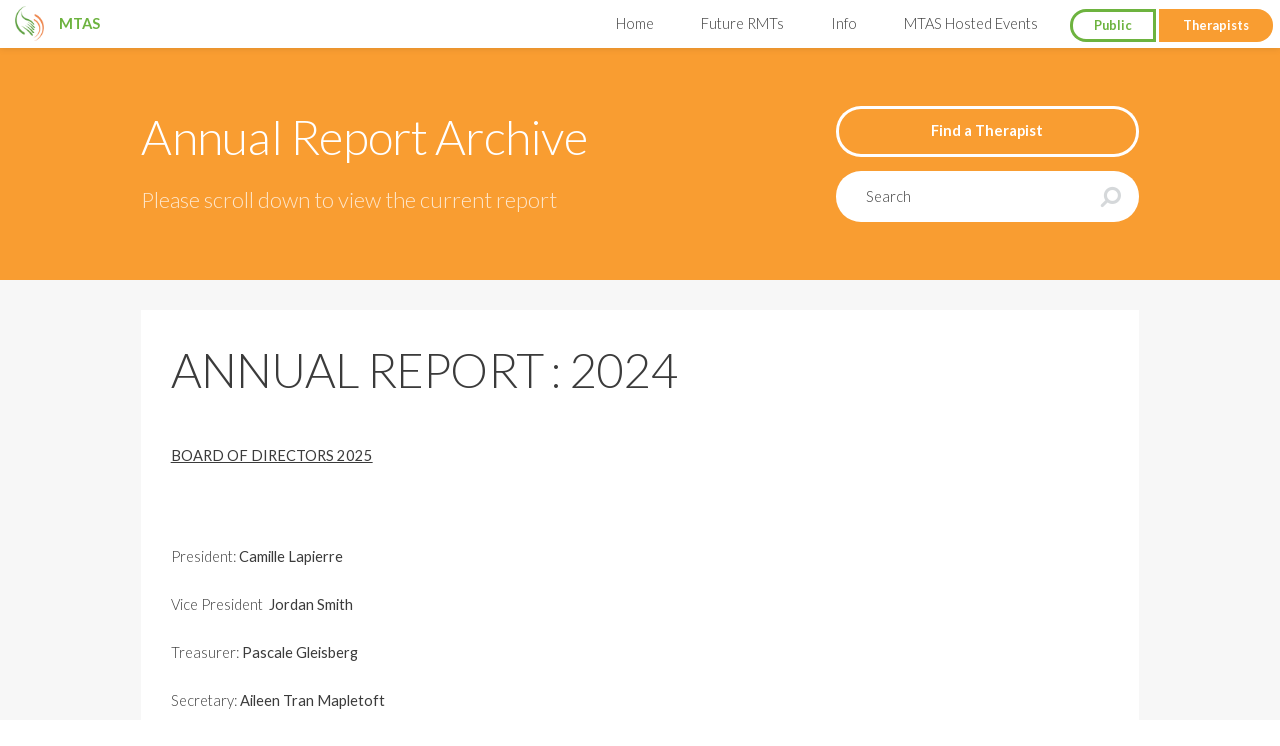

--- FILE ---
content_type: text/html; charset=UTF-8
request_url: https://www.saskmassagetherapy.com/?page=1091
body_size: 61483
content:
<!DOCTYPE HTML>
<html>
<head>
<!-- Google Tag Manager -->
<script>(function(w,d,s,l,i){w[l]=w[l]||[];w[l].push({'gtm.start':
new Date().getTime(),event:'gtm.js'});var f=d.getElementsByTagName(s)[0],
j=d.createElement(s),dl=l!='dataLayer'?'&l='+l:'';j.async=true;j.src=
'https://www.googletagmanager.com/gtm.js?id='+i+dl;f.parentNode.insertBefore(j,f);
})(window,document,'script','dataLayer','GTM-W7D9KWM9');</script>
<!-- End Google Tag Manager -->
	<meta http-equiv="content-type" content="text/html; charset=utf-8" />
	<meta name="robots" content="index, follow" />
	<meta name="viewport" content="width=device-width, initial-scale=1.0">
	<title>MTAS</title>
	<meta name="keywords" content="massage therapy, saskatchewan">
	<meta name="description" content="The MTAS">
	<!-- Styles -->
	<link rel="stylesheet" type="text/css" href="https://maxcdn.bootstrapcdn.com/font-awesome/4.7.0/css/font-awesome.min.css" />
	<link rel="stylesheet" type="text/css" href="https://public.mindzplay.ca/css/always.css" />
	<link rel="stylesheet" type="text/css" href="https://public.mindzplay.ca/css/icon.css" media="all" />
	<link rel="stylesheet" type="text/css" href="https://public.mindzplay.ca/css/master_backend.css" />
	<link rel="stylesheet" type="text/css" href="https://www.saskmassagetherapy.com/public/css/main.css" />
	<style type="text/css">
			#header.alt > .logo {background-image: url(https://www.saskmassagetherapy.com/public/images/logo_dark.png);}
			#header > .logo {background-image: url(https://www.saskmassagetherapy.com/public/images/logo_color.png);}
        </style>	<!-- Fav Icon -->
	<link rel="icon" href="https://www.saskmassagetherapy.com/public/images/custom_mtas/favicon.ico" type="image/x-icon" />
	<!-- HTML5 shim, for IE6-8 support of HTML5 elements -->
	<!--[if lt IE 9]>
		<script src="https://html5shim.googlecode.com/svn/trunk/html5.js"></script>
	<![endif]-->
	<!-- Scripts -->
	<script type="text/javascript" src="https://public.mindzplay.ca/javascript/common.js"></script>
	<script type="text/javascript" src="https://www.saskmassagetherapy.com/public/scripts/jquery.min.js"></script>
	<script type="text/javascript" src="https://www.saskmassagetherapy.com/public/scripts/jquery.dropotron.min.js"></script>
	<script type="text/javascript" src="https://www.saskmassagetherapy.com/public/scripts/jquery.selectorr.min.js"></script>
	<script type="text/javascript" src="https://www.saskmassagetherapy.com/public/scripts/jquery.scrollex.min.js"></script>
	<script type="text/javascript" src="https://www.saskmassagetherapy.com/public/scripts/jquery.scrolly.min.js"></script>
	<script type="text/javascript" src="https://www.saskmassagetherapy.com/public/scripts/skel.min.js"></script>
	<script type="text/javascript" src="https://www.saskmassagetherapy.com/public/scripts/util.js"></script>
	<script type="text/javascript" src="https://www.saskmassagetherapy.com/public/scripts/main.js"></script>
	<script type="text/javascript">
		var dojoConfig = { async: true, parseOnLoad: true, locale: "en-ca", packages: [{ name: "mindzplay", location: "https://public.mindzplay.ca/javascript/dojo-mindzplay" },{ name: "mindzlocal", location: "https://www.saskmassagetherapy.com/public/scripts/dojo" }] };
	</script>
	<script type="text/javascript" src="https://public.mindzplay.ca/javascript/dojo-1.11/dojo/dojo.js"></script>
	<script type="text/javascript" src="https://public.mindzplay.ca/javascript/dojo-mindzplay/commonDojo.js"></script>
	<link rel="stylesheet" type="text/css" href="https://public.mindzplay.ca/javascript/dojo-1.11/dijit/themes/tundra/tundra_mindz.css" />
	<!-- Local Scripts -->
	<link rel="stylesheet" type="text/css" href="https://fonts.googleapis.com/css?family=Arvo|Open+Sans:400,600,300" />
	
</head>
<body class="tundra">
   <!-- Google Tag Manager (noscript) -->
<noscript><iframe src="https://www.googletagmanager.com/ns.html?id=GTM-W7D9KWM9"
height="0" width="0" style="display:none;visibility:hidden"></iframe></noscript>
<!-- End Google Tag Manager (noscript) -->
 <!-- Wrapper -->
    <div id="wrapper">
        <!-- Header -->
        <header id="header">
            <!-- Logo -->
            <div class="logo">
                <a href="?page="><strong>MTAS</strong> <span class="extra">Massage Therapist Association of Saskatchewan</span></a>
            </div>

            <!-- Nav -->
            <nav id="nav">
            <ul class='udm ' id='udm'  >
	<li id="i1114" data-mindzplay-link="?page=1114" data-mindzplay-label="Home">
		<a id='aHomeButton'  href='/Home' class='navButton'>Home</a>
			</li>
	<li id="i1126" data-mindzplay-link="?page=1126" data-mindzplay-label="Future RMTs">
		<a id='aFutureRMTsButton'  href='/Future-RMTs' class='navButton'>Future RMTs</a>
		<ul id="u1126"  >
	<li id="i1142" data-mindzplay-link="?page=1142" data-mindzplay-label="Becoming an RMT">
		<a id='aBecominganRMTButton'  href='/becoming-an-rmt' class='navButton'>Becoming an RMT</a>
			</li>
	<li id="i1143" data-mindzplay-link="?page=1143" data-mindzplay-label="FAQ - Membership">
		<a id='aFAQ-MembershipButton'  href='/faq---membership' class='navButton'>FAQ - Membership</a>
			</li>
	<li id="i1144" data-mindzplay-link="?page=1144" data-mindzplay-label="FAQ - Member Qualifying Exams">
		<a id='aFAQ-MemberQualifyingExamsButton'  href='/faq---member-qualifying-exams' class='navButton'>FAQ - Member Qualifying Exams</a>
			</li>
	<li id="i1145" data-mindzplay-link="?page=1145" data-mindzplay-label="FAQ - Labour Mobility">
		<a id='aFAQ-LabourMobilityButton'  href='/faq---labour-mobility' class='navButton'>FAQ - Labour Mobility</a>
			</li>
</ul>
	</li>
	<li id="i1158" data-mindzplay-link="?page=1158" data-mindzplay-label="Info">
		<a id='aInfoButton'  href='/Info' class='navButton'>Info</a>
		<ul id="u1158"  >
	<li id="i1091" data-mindzplay-link="?page=1091" data-mindzplay-label="E-Newsletter">
		<a id='aE-NewsletterButton'  href='/e-newsletter' class='navButton'>E-Newsletter</a>
			</li>
	<li id="i1125" data-mindzplay-link="?page=1125" data-mindzplay-label="Resources">
		<a id='aResourcesButton'  href='/Resources' class='navButton'>Resources</a>
		<ul id="u1125"  >
	<li id="i1207" data-mindzplay-link="?page=1207" data-mindzplay-label="Fees">
		<a id='aFeesButton'  href='/Fees' class='navButton'>Fees</a>
			</li>
	<li id="i1137" data-mindzplay-link="?page=1137" data-mindzplay-label="Links">
		<a id='aLinksButton'  href='/links' class='navButton'>Links</a>
			</li>
	<li id="i1138" data-mindzplay-link="?page=1138" data-mindzplay-label="Forms">
		<a id='aFormsButton'  href='/forms' class='navButton'>Forms</a>
			</li>
	<li id="i1139" data-mindzplay-link="?page=1139" data-mindzplay-label="FAQ - Business Owner">
		<a id='aFAQ-BusinessOwnerButton'  href='/FAQ---Business-Owner' class='navButton'>FAQ - Business Owner</a>
			</li>
	<li id="i1140" data-mindzplay-link="?page=1140" data-mindzplay-label="FAQ - Client Files">
		<a id='aFAQ-ClientFilesButton'  href='/faq---client-files' class='navButton'>FAQ - Client Files</a>
			</li>
</ul>
	</li>
	<li id="i1128" data-mindzplay-link="?page=1128" data-mindzplay-label="Competency">
		<a id='aCompetencyButton'  href='/competency' class='navButton'>Competency</a>
		<ul id="u1128"  >
	<li id="i1149" data-mindzplay-link="?page=1149" data-mindzplay-label="FAQ - Continuing Education">
		<a id='aFAQ-ContinuingEducationButton'  href='/faq---continuing-education' class='navButton'>FAQ - Continuing Education</a>
			</li>
	<li id="i1150" data-mindzplay-link="?page=1150" data-mindzplay-label="Con-Ed Information">
		<a id='aCon-EdInformationButton'  href='/con-ed-information' class='navButton'>Con-Ed Information</a>
			</li>
	<li id="i1151" data-mindzplay-link="?page=1151" data-mindzplay-label="Con-Ed Credit Guidelines & Forms">
		<a id='aCon-EdCreditGuidelinesFormsButton'  href='/con-ed-credit-guidelines' class='navButton'>Con-Ed Credit Guidelines & Forms</a>
			</li>
	<li id="i1080" data-mindzplay-link="?page=1080" data-mindzplay-label="FAQ - Course Providers">
		<a id='aFAQ-CourseProvidersButton'  href='/faq---course-providers' class='navButton'>FAQ - Course Providers</a>
			</li>
	<li id="i24" data-mindzplay-link="?page=24" data-mindzplay-label="Coming Events List">
		<a id='aComingEventsListButton'  href='/Coming-Events-List' class='navButton'>Coming Events List</a>
			</li>
</ul>
	</li>
</ul>
	</li>
	<li id="i1203" data-mindzplay-link="?page=1203" data-mindzplay-label="MTAS Hosted Events">
		<a id='aMTASHostedEventsButton'  href='/mtas-hosted-events' class='navButton'>MTAS Hosted Events</a>
		<ul id="u1203"  >
	<li id="i1221" data-mindzplay-link="?page=1221" data-mindzplay-label="IASTM - Regina Registration">
		<a id='aIASTM-ReginaRegistrationButton'  href='/dr.-nikita-vizniak---regina-registration' class='navButton'>IASTM - Regina Registration</a>
			</li>
	<li id="i1222" data-mindzplay-link="?page=1222" data-mindzplay-label="IASTM - Saskatoon Registration">
		<a id='aIASTM-SaskatoonRegistrationButton'  href='/iastm---march-22,-2026-in-saskatoon' class='navButton'>IASTM - Saskatoon Registration</a>
			</li>
</ul>
	</li>
</ul>

            </nav>

            <!-- Switch -->
            <div class="switch">
                <ul class="actions">
                    <li><a href="?page=40" class="button public left">Public</a></li> <li><a href="?page=1114" class="button special therapists right">Therapists</a></li>
                </ul>
            </div>
        </header>

        <!-- Section -->
        <section id="one" class="main alt">
            <header class="accent1">
                <div class="inner" style="width:68em;">
                    <div class="row 200% uniform">
                        <div class="8u 12u(medium) align-left">
                            <h1>Annual Report Archive</h1>
                            <p>Please scroll down to view the current report</p>
                        </div>
                        <div class="4u 12u(medium) important(medium)">
                            <ul class="actions vertical align-center">
                                <li><a href="?page=22" class="button big fit">Find a Therapist</a></li>

								<li><form method="get">
<input type="hidden" name="page" value="" />
<div class="form-search"><input type="text" name="q" placeholder="Search" /></div>
</form>
</li>
                            </ul>
                        </div>
                    </div>
                </div>
            </header>

            <div class="inner alt">
                <div class="content">
                <div class="pageheader">
<h1>Annual Report Archive</h1>
<h2>Please scroll down to view the current report</h2>
</div><h1>ANNUAL REPORT : 2024</h1>

<div class="newsletter_header">
<p><p><u style="line-height: 1.6em;"><strong>BOARD OF DIRECTORS 2025</strong></u></p><br />
<br />
<p>President: <strong>Camille Lapierre</strong><br /><br />
Vice President&nbsp; <b>Jordan Smith</b><br /><br />
Treasurer: <b>Pascale Gleisberg</b><br /><br />
Secretary: <strong>Aileen Tran Mapletoft</strong><br /><br />
Competency/Continuing Education: <strong>Lara Brierley</strong><br /><br />
Social Media: <strong>Kim Regier</strong><br /><br />
Complaints and Investigation: <strong>Natalie Cargan</strong><br /><br />
<br /><br />
<br /><br />
<br /><br />
&nbsp;</p><br />
<br />
<p>&nbsp;</p><br />
</p>
</div>


<div class="newsletter_archive">		
	<h2>Archives</h2>		
	<table cellspacing="2" cellpadding="2" border="0">
<tr>
    <td><strong>Date</strong></td>
    <td><strong>Document</strong></td>
</tr>
<tr>
    <td>Feb 2024</td>
    <td><a href="?page=1091&amp;issue=20">Annual Report 2023</a></td>
</tr>

<tr>
    <td>Mar 2023</td>
    <td><a href="?page=1091&amp;issue=19">Annual Report 2022</a></td>
</tr>

<tr>
    <td>Mar 2022</td>
    <td><a href="?page=1091&amp;issue=18">Annual Report 2021</a></td>
</tr>

<tr>
    <td>Apr 2021</td>
    <td><a href="?page=1091&amp;issue=17">Annual Report 2020</a></td>
</tr>

<tr>
    <td>Jun 2020</td>
    <td><a href="?page=1091&amp;issue=16">Annual Board Report 2019</a></td>
</tr>

<tr>
    <td>Mar 2019</td>
    <td><a href="?page=1091&amp;issue=15">Annual Report 2018</a></td>
</tr>

<tr>
    <td>Mar 2018</td>
    <td><a href="?page=1091&amp;issue=14">Annual Report 2017</a></td>
</tr>

<tr>
    <td>Mar 2017</td>
    <td><a href="?page=1091&amp;issue=13">Annual Report 2016</a></td>
</tr>

<tr>
    <td>Mar 2016</td>
    <td><a href="?page=1091&amp;issue=12">Annual Report 2015</a></td>
</tr>

<tr>
    <td>Mar 2015</td>
    <td><a href="?page=1091&amp;issue=10">Annual Report 2014</a></td>
</tr>

<tr>
    <td>Archives</td>
    <td><a href="?page=1091&amp;list=archive">View Previous</a></td>
</tr>
</table>
</div>
<div class="newsletter_article" id="a174"><h2>2025 AGM Agenda</h2>
<p><p>Call to order: Sunday March 30th, 2025</p>

<ol>
	<li>Housekeeping</li>
	<li>Review/amend/adopt Agenda</li>
	<li>Review/amend/adopt Minutes of hybrid AGM &ndash; April 7th, 2024</li>
	<li>Business arising from the Minutes</li>
	<li>Board and administrative reports (as written)</li>
	<li>Audited financial statements</li>
	<li>Bylaw amendments</li>
	<li>Report of the nominating committee</li>
	<li>Election</li>
	<li>Date of next meeting</li>
	<li>Adjournment</li>
</ol>

<p>Date of next meeting: Regina - March 29th, 2026.</p>

<hr />
<p>&nbsp;</p>
</p>
</div>

<div class="newsletter_article" id="a175"><h2>2024 AGM Minutes</h2>
<p><p><a href="doc/2024AGM%20minutes(1).pdf" target="_blank">Click here to download the minutes of the 2024 hybrid AGM in Regina.</a></p>

<hr />
<p>&nbsp;</p>
</p>
</div>

<div class="newsletter_article" id="a176"><h2>2024 AGM Attendance List</h2>
<p><p><a href="doc/2024%20AGM%20Attendance%20List.pdf" target="_blank">Click here to download the attendance list from the 2024 hybrid AGM in Regina.</a></p>

<hr />
<p>&nbsp;</p>
</p>
</div>

<div class="newsletter_article" id="a177"><h2>Board of Directors' and Administrative Reports</h2>
<p><p><strong>PRESIDENT - CAMILLE LAPIERRE</strong></p>

<p>Welcome to all new members and hello again to you valued members of MTAS!<br />
The main focus of 2024 continued to include an active participation in the Saskatchewan College of Massage Therapists Working Group as well as the Board targeting engagement and connection with our members.</p>

<p><strong>Marketing</strong><br />
The clean-up of our website continues to be a priority. Our social media platforms were also at the top of our list and we created an MTAS members-only Facebook group. Please look us up, answer the group specific questions and join the friendly chat!&nbsp;</p>

<p><strong>Meetings</strong><br />
Monthly meetings are still the preferred format for our Board meeting. September, October, January, February, April and June are set for meeting online via Zoom. We meet in person three times a year at our Strategic Planning weekend, Holiday/Christmas Board social and pre-AGM and AGM.</p>

<p><strong>Legislation</strong><br />
The Saskatchewan College of Massage Therapists Working Group took a break meeting in September and October 2024 due to the provincial elections. We were at a halt in how we were to progress as the government had introduced a new Umbrella Legislation in November of 2023. This Umbrella Legislation will group all of the regulated health professions under one Act: Bill 120 &ndash; The Miscellaneous Statutes (Health Professions) Amendment Act, 2022. Its purpose in large part is to bring consistency to the disciplinary process. In addition, instead of individual health professions Acts bringing forth amendments, future Umbrella Legislation amendments will apply to all. A final consultation to all stakeholders will happen in the next few months. This Act is moving fast with the possibility of coming into force Spring of 2025. The administrative and regulatory bylaws drafts are complete but will need to be revised so they correspond to this new Act.</p>

<p>The grandfathering process from CMMOTA(Canadian Massage and Manual Osteopathic Therapists Association), NHPC(Natural Health Practitioners of Canada, and of course, MTAS has been established.&nbsp; Full/practicing members in good standing will be eligible. &nbsp;This eligibility will be included in the regulatory bylaws as a grandfathering clause and will potentially state the following criteria:</p>

<ul>
	<li>full/practicing members only of the 3 associations are eligible</li>
	<li>proof of SK residency</li>
	<li>agreed upon list of required documents</li>
	<li>a clear definition of what is a member in good standing</li>
</ul>

<p>In addition, to avoid work interruption all registrants would be granted a temporary license and will have 21 days to submit all required documents. Failing to do so would result in a loss of eligibility under the grandfathering clause and require reapplication as required by the initial registration.</p>

<p>We have moved on to working on the Standards of Practice which will lead into policies. A special recognition to the College of Physical Therapists who have given us permission to use their Standards of Practice document to adapt it for a draft for our College. MTAS is able to continue communicating with Rebecca Bayliss, Senior Policy Analyst with the Ministry of Health, who is the lead in the Umbrella legislation project.</p>

<p>A huge thanks to Ken Ansell, Todd Rintoul and Lori Green for their continued commitment to this project.</p>

<p><strong>MTAS</strong><br />
A troubling trend our association has been noticing is the amount of first year students advertising work hours and pricing. We do have a student membership as an option but we absolutely do not issue any billing numbers. MTAS fully understands that students are required to fulfill a required number of practical hours and it is not as straight forward for those attending school primarily online and have no access to a student clinic. We reiterate our position on students working as an inappropriate practice in our profession. MTAS supports this position along with the Canadian Massage Therapist Association Position Statement on this matter:&nbsp;&nbsp;<br />
<a href="https://crmta.ca/wp-content/uploads/2024/06/CMTA-Position-Statement-on-Students-Working-Final.pdf" target="_blank">https://crmta.ca/wp-content/uploads/2024/06/CMTA-Position-Statement-on-Students-Working-Final.pdf</a></p>

<p><strong>CMTA</strong><br />
Lori and I attended the online CMTA AGM on April 11th, 2024 as well as the CMTA in person meeting September 5th, 2024 which coincided with the first CMTA national conference hosted by the RMTBC. The CMTA Conference, as well as the RMTBC Research Conference from 2022, have been transformative and inspirational. I strongly recommend the lecture format of various speakers sharing their relevant and most recent research knowledge. The Canadian Massage Therapy conference we are sponsoring in September can have the capacity to have so many more of our members in attendance to hear the message of how massage therapy is evolving in Canada and in the world. Stayed tuned for announcements for the Canadian Massage Therapy Conference via email and on our social media platforms.</p>

<p><strong>Acknowledgements</strong></p>

<p><em>&ldquo;Your body is precious. It is our vehicle for awakening. Treat it with care.&quot;</em> -Buddha</p>

<p>Buddha&rsquo;s wisdom applies perfectly to the philosophy behind the massage therapy that we, as RMT&rsquo;s, provide to our patients. Remember to care for yourselves to be able to continue providing the much-appreciated care you offer.</p>

<p>Thank you to each and every one of you members of MTAS for making this association the great association it is! Thank you as well to all of you for your continued support in my role as your President of the Massage Therapist Association of Saskatchewan.</p>

<p>A huge thank you to my fellow Board members: Jordan Smith, Aileen Tran-Mapletoft, Natalie Cargan, and Lara Brierley. We regretfully accepted the resignations of Tim Rutley and Amanda Gara in October. Thank you all for your hard work dedication to our association. Best of luck to Tim and Amanda in your future endeavors.</p>

<p>And last but not least, a tremendous thank you to our amazing staff: Executive Director Lori Green, Member Services Manager Jayne Little and Chief Examiner Mieka Dueckman. So much happens behind the scenes and your hard work does not go unnoticed. We could not ask for better people who are most often the first contact the public has with MTAS.</p>

<p>Respectfully submitted,</p>

<p>Camille Lapierre, RMT, President of the MTAS Board of Directors</p>

<hr />
<p><strong>VICE PRESIDENT - JORDAN SMITH</strong></p>

<p>Hello, Tansi to all our current members and to the new members who have joined us in the last year.<br />
<br />
This year brought forth continued growth for MTAS as an association that is working on sustainable growth as we continue through the legislation process.<br />
<br />
Throughout the year there have been some changes on our current board and I would like to extend a sincere thank you to Tim Rutley and Amanda Gara for your service.<br />
<br />
Over the past year, my primary focus has been collaborating closely with our Executive Director, Lori Green, and incredible Jayne Little to guide the website redesign process. Throughout the year, we held several in-person meetings to brainstorm our vision for the new website, including its features and functionality. When the time came, we sent multiple RFPs to various website development companies and carefully reviewed our site, page by page. Ultimately, we chose Redding Designs based on the valued recommendation of our marketing company, and their competitive pricing. We recognize that this is an ongoing process, as there are many moving parts involved.<br />
<br />
It remains a pleasure to work alongside Lara Brierley on her con-ed committee and to be involved in the MTAS cadaver labs.&nbsp;&nbsp;Additionally, Aileen Tran Mapletoft and I have been managing our private members&#39; Facebook page as well as our main page. While social media may seem intimidating, it&#39;s more time-intensive than anything. As our community continues to grow, we&#39;re always looking for new ways to enhance engagement and make our platforms more interactive for everyone.</p>

<p>As was first brought up at last year&#39;s AGM, we were able to form a committee with two of our members to discuss the retiree membership category. I wish to personally thank Camille Lapierre, Lori Green and members Tony Senz and Karry Sali for the time they have dedicated to this committee and for their valued input. It is with the valued input from our membership, where MTAS really shines and grows.<br />
<br />
The next year ahead will be continued work on the website and growing as a member based association with the opening of the College.<br />
<br />
Respectfully submitted<br />
Maarsii<br />
Jordan R. Smith -&nbsp;Vice President</p>

<hr />
<p>&nbsp;</p>

<p><strong>COMPLAINTS AND INVESTIGATION - NATALIE CARGAN</strong></p>

<p>Dear Esteemed Members of MTAS,</p>

<p>As we reflect on the passing year, I am truly honored to serve alongside such a dedicated and accomplished Board of Directors.&nbsp; I would like to extend my sincere gratitude to our President, Camille Lapierre; Vice-President, Jordan Smith; Secretary, Aileen Tran Mapletoft; and Continuing Education Chair, Lara Brierley.&nbsp; You unwavering commitment to this Association and the profession is both inspiring and a privilege to work alongside.&nbsp;&nbsp; A warm and heartfelt thank you to our past Treasure, Amanda Gara, and past PR Chair Tim Rutley.&nbsp; Your dedication and hard work have made a lasting impact on our Association, and we are so grateful for everything you&rsquo;ve done.&nbsp; Your presence is deeply missed but your contributions will always be remembered.</p>

<p>To Lori Green, our Executive Director; Jayne Little, our Member Services Manager, and Mieka Dueckman our Chief Examiner, I express deep appreciation for your tireless contributions. Your efforts are not only noticed but truly strengthen our organization.&nbsp; We are all grateful for your dedication for consistently going above and beyond.</p>

<p>And lastly, a special thanks also goes to the Investigations Committee members, Dalyce Oja and Chrystal Dubois.&nbsp; Your dedication and hard work this year have been invaluable and I am thankful for your continued commitment to the Committee.</p>

<p>The primary role of the Complaints and Investigations Committee is to safeguard the public and maintain the integrity of the profession, as well as the reputation of MTAS by addressing unprofessional conduct.&nbsp; This is achieved through the enforcement of MTAS&rsquo;s Bylaws and Code of Ethics.</p>

<p>This year there were <u><strong>three concluded complaints</strong></u> for the period of October 31, 2023 &ndash; November 1, 2024.&nbsp;&nbsp; The following table is a summary of the complaint made and the outcome of each investigation.</p>

<p><img alt="" src="images/Complaint%20table-1.jpg" style="width: 500px; height: 228px;" /></p>

<p>&nbsp;</p>

<p><u><strong>Ongoing Member Suspensions</strong></u></p>

<table border="1" cellpadding="1" cellspacing="1" style="width:500px;">
	<tbody>
		<tr>
			<td>Reference</td>
			<td>Reason</td>
			<td>Outcome</td>
		</tr>
		<tr>
			<td>2022.05.15</td>
			<td>Allegations which led to an arrest and criminal investigation</td>
			<td>Ongoing.&nbsp; Pending on the outcome of the trial.</td>
		</tr>
	</tbody>
</table>

<p>Respectfully submitted,</p>

<p>Natalie Cargan - Complaints and Investigations Chair</p>

<hr />
<p><strong>COMPETENCY/CONTINUING EDUCATION - LARA BRIERLEY</strong></p>

<p>This year the Competency Committee approved 81 courses that were submitted for assessment. These submissions offer our members over 1000 hours of learning, 300 hours more than last year. This does not include the webinars and conferences that were also offered throughout the year to our members, some of which were free to attend.</p>

<p>A review of the Continuing Education/Competency Handbook is underway. This handbook has all the information the members may need with respect to Continuing Education. This can be found in the members section of the website.</p>

<p>I would like to remind the membership that learning, refreshing knowledge, and taking courses is an expected part of our profession and many other professions. There is always a yearning for more information and more experience and more options within our practices. These days, there are unlimited learning options online, from small hour-long offerings to grand days-long opportunities. However, please remember that not all learning we choose to do is in-scope for massage therapy and thus cannot be granted credits towards your total needed in the three-year window. If you are interested in a course and want to know its potential for credits, please contact the office.</p>

<p>Thank you to Jayne Little and Lori Green. I do not know how you manage to complete everything you do, but thank you for keeping us all going.&nbsp; Thank you to my current and previous committee members Jordan Smith and Katelyn Pidperyhora for your hours of time and thought, and to the Board for all your continued hard work. I also thank the membership for your submissions of courses, your questions, and for continuing to learn.</p>

<p>Lara Brierley, RMT, CLT-LANA - Competency Chair</p>

<hr />
<p><strong>EXECUTIVE DIRECTOR - LORI GREEN</strong></p>

<p>This year has been one of reflection - looking back at MTAS before Legislation and looking through the door at MTAS after Legislation.</p>

<p>We have long had the history of being both Association and somewhat of a regulator; hopefully soon we will no longer need to have dual responsibility. The College will oversee membership standards, discipline, provide exams and protect the public. MTAS will become the advocate for the professional massage therapist and help our membership navigate through this new College environment.&nbsp;</p>

<p>The question is when will the College be in place? I know that the membership is anxious to have all of this answered. Believe me, we would love to have those answers to share with you. The President has outlined in her report what &nbsp;we are currently facing and the next steps that are ahead of.</p>

<p>The Legislation committee of Camille Lapierre, Todd Rintoul and Ken Ansell is working extremely hard to move this process further forward.&nbsp; We have monthly meetings with the working group and work as a team outside those meetings, accumulating hundreds of hours of volunteer time annually.&nbsp;&nbsp; I cannot thank you enough for the hard work, effort and knowledge that you have brought to the table.</p>

<p><strong>Strategic Initiatives:</strong><br />
The Board has been looking at the strategic plan that was written in 2023&ndash;2025 regarding the life cycle of a non-profit and trying to implement strategies that we think will enable the membership to be an integral part of the Board&rsquo;s initiatives and grow the organization to be effective when Legislation is enacted in our Province.</p>

<p>We have summarized that MTAS is in the process of the &ldquo;turnaround stage&rdquo;.&nbsp; We need to restructure our programming, finances, and marketing strategies to fit the MTAS member in this new market.</p>

<p>The Board and Management have recognized that we need to be brave, with a strong sense of direction, and the ability to create confidence in you while we move forward and mobilize effectively through the transition process. The Board needs to be vibrant, approachable and responsive.</p>

<p>We have suggested financial changes to address the deficit that we have had the past two years, and have begun to steady the budget.&nbsp;&nbsp; We are happy to have an excellent collaborator in Brian Murray - accountant, and have benefitted from the leadership of Amanda Gara (retired), and now look forward to the new leadership of Treasurer Pascale Gleisberg to assist in financial management.</p>

<p>The current process of providing con-ed courses from popular or current providers has not been meeting expectations as they once did.&nbsp; We are looking toward finding a balance between education, events and financial stability. &nbsp;&nbsp;We need insight from the membership and hope that you will see fit to step onto a committee and or an ad hoc committee to help steer the Association ahead in this area.&nbsp;&nbsp;</p>

<p>We continue to struggle with our programming and have been reassessing what we bring in and how we might provide further continuing education.&nbsp; We determined that we would partner with a well-known and respected group and participate as a major sponsor in the Canadian Massage Conference (CMC) that will occur this upcoming year in September. &nbsp;This indeed is a new endeavor for the Association, and we are hopeful that its format and all-inclusive styling will offer something for everyone.</p>

<p>Information continues to move between the members and the Board through internal methods and Facebook.&nbsp;&nbsp; We now have a &ldquo;members only section&rdquo; in our Facebook presence that has generated good conversation and interesting facts and observations.&nbsp;&nbsp; We invite all members of MTAS to join and be part of the collective.</p>

<p><strong>Website:&nbsp;&nbsp;</strong><br />
Improvement to the website design and material has begun this year and we are working with RD Design to put a new face on the website.&nbsp;&nbsp; We hope that our members and the general public will find it easier to navigate when searching for information.&nbsp; Please remember that there is a lot of information behind the log in for members-only.&nbsp; If you have misplaced or forgotten your log in credentials, please contact the office.&nbsp; This is a large overhaul, and we hope that it will be up and running in the spring/summer months.&nbsp;&nbsp; Thank you to Jayne Little and Jordan Smith for the work on this project with me.</p>

<p><strong>Affinity Program:</strong><br />
Over the past year, we have added four new partner groups, all in the business services category:</p>

<ul>
	<li>Affective Consulting</li>
	<li>Click-4-Time</li>
	<li>Magnaltus Consulting</li>
	<li>Wellness News</li>
</ul>

<p>We encourage you to continue to support these and all our other affinity partners.&nbsp; You can find the complete listing, including details of each agreement, in the members-only section of our website.</p>

<p><strong>CMTA:</strong><br />
The CMTA revised its bylaws in September. Having stepped down from the management team to focus on MTAS, I will continue as a consultant and participate as needed. Camille Lapierre will serve as the Board delegate for our province.</p>

<p>I would like to thank the Board of Directors for their dedication to MTAS with monthly evening meetings and committee meetings outside of those hours. This small and humble group work for you, the membership.&nbsp; We were sad to see Amanda Gara and Tim Rutley step down this year from the Board of Directors but thank them for their service. Camille Lapierre, President is never more than a phone call away and puts in long hard hours working within the committees, the office and the Board.&nbsp; Jordan Smith, Aileen Tran Mapletoft, Lara Brierley and Natalie Cargan, thank you for your consistent input and willingness to put in the arduous work and yes, sometimes make hard decisions.</p>

<p>I am proud to work with the membership, the Board and affiliate partners in massage therapy. I am&nbsp; grateful for the opportunity to work with Mieka Dueckman and Jayne Little on our administrative duties.&nbsp; Thank you for your great team work.&nbsp; &nbsp;</p>

<p>Jayne and I have served this Association for 18 and 19 years, respectively. I want to take a minute to recognize her dedication, passion and hard work as she has been a pillar of MTAS. Jayne has unwavering commitment and excellence to everything she does inside and outside of MTAS. &nbsp;&nbsp;Jayne is more than a colleague or a Member Services Manager - her willingness to go above and beyond have made a lasting impact on MTAS.&nbsp; From setting up tables for workshops, to writing continuing education handbooks, she tackles these with the same determination.&nbsp; Your dedication does not go unnoticed. Your hard work and passion set a standard for excellence that we all strive to meet. Thank you for your unwavering commitment, your relentless drive, and the impact you&rsquo;ve made on the standards of MTAS.&nbsp; I look forward to working with you in the months ahead before your retirement.</p>

<p>To the members, please keep calling and writing the office or the Board of Directors - it is your voice that keeps the Association running.&nbsp;&nbsp;</p>

<p>Sincerely,<br />
Lori Green - Executive Director</p>

<hr />
<p><strong>MEMBER SERVICES MANAGER - JAYNE L. LITTLE</strong></p>

<p><strong>Membership Composition</strong> <strong>as of September 11, 2024</strong> (just prior to renewal time):&nbsp;&nbsp;&nbsp;&nbsp;&nbsp;&nbsp;&nbsp;&nbsp;&nbsp;&nbsp;&nbsp;&nbsp;&nbsp;</p>

<p>9 - Students.&nbsp;&nbsp;<br />
6 - Auxiliary.&nbsp;&nbsp;<br />
6 - Honourary.&nbsp;&nbsp;<br />
48 - Non-practicing.&nbsp;&nbsp;&nbsp;<br />
26 - Non-resident practicing.&nbsp;&nbsp;<br />
729 &ndash; Practicing.&nbsp;&nbsp;&nbsp;</p>

<p>TOTAL:&nbsp; 824</p>

<p><strong>Changes between November 1, 2023, and October 31, 2024:</strong></p>

<p>13 retired.<br />
2 deceased.<br />
5 changed careers.<br />
3 switched to NHPCA/CMMOTA (changed focus of practice).<br />
9 relinquished membership - moved out of province.<br />
4 removed by MTAS for non-payment of fees.</p>

<p>16 members switched from practicing to non-practicing status.<br />
7 members switched from non-practicing to practicing status.<br />
We reinstated 4 members who had previously let their membership lapse.<br />
We welcomed 17 new members, including one who relocated from a regulated province.</p>

<p><strong>Current number of members (March 2024): 791</strong></p>

<p><strong>Operations</strong><br />
Once again, thank you to Lori and the Board for allowing me to work from home two days each week.&nbsp; I am still available in the Saskatoon office on Monday and Thursday and am happy to accommodate appointments, as necessary.&nbsp;</p>

<p>October 31, 2024, was the end of the 3-year con-ed window.&nbsp; We granted 3-month extensions to the fifteen (15) members who applied for this privilege.&nbsp; While the majority of members were able to complete the con-ed requirements within the time period allowed, we removed three (3) members from the Association&rsquo;s register for non-compliance.&nbsp; i.e., they had not completed the required credits and did not apply for an extension.&nbsp;&nbsp; We continue to offer support for those members for whom compliance with regulatory requirements is a constant struggle, however the Bylaws apply equally to all members. Being a member of the Association demands accountability and a professional responsibility to adhere to these regulations.</p>

<p>The majority of members are now regularly using the self-service tools we have implemented for managing your own con-ed records and completing the annual renewal process.&nbsp; We anticipate this will be a mandatory requirement once the Saskatchewan College of Massage Therapy is operational, when members will be responsible for more day-to-day tasks, so by providing these tools now we are preparing you in advance for a smooth transition.&nbsp; While we recognize that this is a significant effort for those members who are less familiar with electronic systems, it is now the norm across the professional healthcare world and beyond, and provides efficiencies and cost-savings, as well as resulting in far fewer late renewals.&nbsp;</p>

<p>We confirmed a new long-term contract with a church group to rent our classroom space monthly to host their congregation.&nbsp; We are pleased to have extended this contract into 2025.</p>

<p><strong>Membership Pins</strong><br />
This year we have mailed out 118 long-service pins to our members:</p>

<p>5 years &ndash; &nbsp;&nbsp;22 members (2020- reg. numbers)<br />
10 years &ndash; &nbsp;&nbsp;27 members (2015- reg. numbers)<br />
15 years &ndash; &nbsp;&nbsp;23 members (2010- reg. numbers)<br />
20 years &ndash; &nbsp;&nbsp;25 members (2005- reg. numbers)<br />
25 years &ndash; &nbsp;&nbsp;21 members (2000- reg. numbers)</p>

<p>Congratulations and thank you to all for your continued loyalty to the only Saskatchewan-based massage therapy association and for your long-term commitment to the profession.&nbsp; The complete list of pins awarded is <a href="doc/List%20of%20pins%20for%202025.pdf" target="_blank">here.</a></p>

<p><strong>Workshops</strong><br />
We are seeing strong growth in the trend for the majority of course providers to submit virtual learning options vs. in person courses.&nbsp; In spite of this, to accommodate those members who tell us that they prefer hands-on learning, the Association has continued to offer in-person workshops.</p>

<p>Amanda Everitt, certified Red Cross instructor, offered 24 CPR/SFA classes in our Saskatoon office space throughout the year.&nbsp; Members often report enjoying Amanda&rsquo;s style of teaching, and we will continue with this arrangement.&nbsp; In 2024 the Canadian Red Cross adopted new standards for the Standard First Aid &amp; CPR C AED recertification courses.&nbsp; As of August 31, a recertification course has reverted to a full day in person instead of the 4-hour blended learning option.&nbsp;</p>

<p>Our decades-long relationship continued with Dr. Mohamed, head of the University of Saskatchewan Department of Anatomy, with us hosting our customary two cadaver labs in May and September.&nbsp; We are saddened that these labs are no longer selling out, despite opening up registration to non-MTAS therapists and chiropractors.&nbsp; Historically we used to have a long waiting list for these events, which is no longer the case.&nbsp; The September lab, which was the last in-person con-ed event towards the end of the 3-year con-ed window, only saw 16 registrants, whereas the capacity is 25.&nbsp; If this trend continues this year, we will have no choice but to review the feasibility of continuing.&nbsp; Being able to attend these labs is a privilege we have fiercely guarded; after such a long affiliation it would be a shame to lose it.&nbsp; The MTAS member registration fee for the 6-hour private anatomy workshop with a prominent University professor is $185.00 including pizza lunch.&nbsp; The costs of hosting the lab have increased out of proportion to this fee, and the majority of recent participants have indicated they are not prepared to pay more to attend.</p>

<p>Our workshop in conjunction with last April&rsquo;s AGM in Regina, with Marcus Blumensaat, RMT, was also not as well attended as we had expected, with only 13 attendees.&nbsp; This was significantly lower than planned but Marcus graciously agreed to renegotiate the contract, so we were not forced to disappoint those who did register by cancelling the event.&nbsp; Marcus was very complimentary about the level of engagement at the event and was thrilled to share his knowledge with those who did attend.&nbsp; Feedback from the attendees was overwhelmingly positive.</p>

<p>For the first time post-COVID, we were excited to finally be able to bring back nationally respected instructor Dr. Nikita Vizniak from BC in Regina in November 2023.&nbsp; Dr. Nik is immensely popular throughout Canada, regularly selling out his workshops in BC within hours.&nbsp; Yet, here in Saskatchewan, we again faced the recurring issue of disappointingly low numbers (12 attendees Saturday and 10 attendees Sunday).&nbsp; This has become an unmistakable trend with the workshops we host and is a significant cause for concern.&nbsp;</p>

<p>In late April, 2024, Cathy Ryan, RMT from BC addressed 54 participants via webinar in MTAS&rsquo;s first attempt at hosting virtual education.&nbsp; This was a considerably higher registration than we expected, and Cathy&rsquo;s specialty knowledge of scar tissue and fascia received high praise from those attending.&nbsp; Encouraged by this success, Cathy and MTAS are keen to continue this concept in 2025.</p>

<p>Once again we saw several approved con-ed providers attempt to hold in-person workshops in Saskatchewan and cancel due to low or no registrations.&nbsp;</p>

<p>In light of these recent outcomes, we are now compelled to consider whether the Association can continue to host live, in-person workshops as the cost of bringing in top-quality course providers is considerable and increases annually (meeting space and A/V equipment, accommodation, flights, meals, instructor fees.)&nbsp; We are not seeing the returns necessary to cover the costs due to such low levels of registration, and operating in a situation where expenditure outweighs revenue is unsustainable.&nbsp; It has always been our policy that each workshop must operate at least on a break-even basis.&nbsp; To do otherwise would mean that members are funding other members&rsquo; con-ed, as our only significant source of revenue is membership fees.&nbsp; It is frustrating to hear from members that you want live workshops, yet when it comes to commitment and payment, we are more often than not seeing registration numbers that are alarmingly low.&nbsp; Lori and I have worked for the past 18 years to build strong relationships with highly qualified, experienced and respected course providers, only to now be faced with the possibility of the Association&rsquo;s reputation becoming tarnished and a reluctance on the part of instructors to work with us.&nbsp; We welcome your ideas and suggestions for a resolution to this dilemma.</p>

<p>As I reflect on my journey, 2024 marks my 18th year with the Association, and this will be my final AGM report as I prepare to retire. The Association has been a cornerstone of my life for nearly two decades - half of my career - and my role has evolved significantly in that time. For someone who thrives on new challenges and typically seeks change every 3-7 years, I view my tenure as a testament to the breadth and demands of this position. As recognized by a veteran RMT several years ago, I&rsquo;ve always approached my work with a deep sense of vocation, treating it not as a job, but as if I were running my own business.</p>

<p>A heartfelt thank you to Lori Green for being an exceptional colleague, mentor, and friend. From the very beginning, we were in sync, and I&rsquo;ve always appreciated your trust in me to handle the responsibilities of this position with minimal oversight. Our complementary styles have made us a strong team, and working alongside you has been a true pleasure. Thank you also to my other team-mate, Mieka Dueckman, Chief Examiner.&nbsp; The exams have become a well-oiled machine under your leadership, and I appreciate the diligence and enthusiasm you bring to this process.&nbsp;</p>

<p>I am grateful for the challenges and opportunities for both personal and professional growth that have emerged from the progress we&rsquo;ve witnessed and achieved together. I trust that my contributions will leave a lasting legacy, providing a solid foundation for the next person to carry the torch forward.</p>

<p><em>&quot;The harder you work, the harder it is to surrender.&quot; </em>&mdash;Vince Lombardi.</p>

<p>Thank you.<br />
<br />
Jayne L. Little, B.A. (Hons)<br />
Member Services Manager</p>

<hr />
<p><strong>EXAMINATION - MIEKA DUECKMAN</strong></p>

<p>Congratulations and welcome to all the new members that joined us in 2024! Good&nbsp;luck to you as you start your professional career as an RMT.<br />
Last year we continued to offer 3 sittings (January, June and August) of our Membership Qualifying Exam.&nbsp; The January sitting was cancelled due to there being no candidates. From the&nbsp;remaining June and August sittings we received 11 new members to our association which&nbsp;again, was down from the previous year. The consistent decrease in candidate participation&nbsp;and mastering of our exams from year to year is concerning on many levels.<br />
In 2024, our exam and exam process stayed the same with some candidates still struggling&nbsp;due to the lack of education given. This continues to make it difficult and frustrating for our&nbsp;team of examiners. We consistently see candidates that struggle with meeting the basic level&nbsp;competency for massage therapy. It is our goal to keep the line of communication open with&nbsp;all schools to help aid students with meeting national standards.<br />
Many thanks go out to the exam team and Jayne as it would not be possible without them.</p>

<hr />
<p><strong>NOMINATIONS REPORT - JORDAN SMITH</strong></p>

<p>The 2023-2024 MTAS Board of Directors consisted of 8 members:&nbsp;</p>

<ul>
	<li>Camille Lapierre - President</li>
	<li>Jordan Smith &nbsp;-&nbsp; Vice President</li>
	<li>Aileen Tran-Mapletoft - Secretary</li>
	<li>Amanda Gara &ndash; Finance (resigned)</li>
	<li>Natalie Cargan &ndash; Complaints and Investigation</li>
	<li>Lara Brierley &ndash; Competency/Continuing Education</li>
	<li>Tim Rutley &ndash; Public Relations &ndash; (resigned)</li>
</ul>

<p>I would like thank and acknowledge the dedication and many hours of hard work to our Board members and thank Amanda Gara and Tim Rutley for their service on the Board of Directors.<br />
<br />
Two members will be continuing their second-year terms: Lara Brierley and Jordan Smith.<br />
<br />
The following members are letting their name stand for another term: Camille Lapierre, Aileen Tran Mapletoft and Natalie Cargan.&nbsp; We have two open positions for members to submit their names for the 2024-26 term. Pascale Wouters who has served as interim Finance Chair since November of 2024 has been nominated for one of the positions. The second position, previously public relations, has transitioned to social media chair and remains open for nominations.<br />
<br />
The nomination form is included in this AGM package.&nbsp; If you are interested in running for the Board of Directors, please submit the completed form to the office prior to March 22, so we can distribute your nomination information prior to the AGM.</p>

<p><strong>Bylaws<br />
3.1 Number and Term of Board Members&nbsp; &nbsp;</strong><br />
The Board shall consist of not less than five (5) Board members, four (4) of whom shall also be the officers of the Association and no more than ten (10) Board members.&nbsp; Subject to the Act and the Articles, the Members may, by ordinary resolution passed at an annual general meeting, increase the number of Board members. Each Board Member or Officer (herein collectively referred to as &ldquo;Board Members&rdquo;) shall hold office for a term of two (2) years commencing on the date of election. The offices of the Association shall be President, Vice President, Secretary, Treasurer and Past-President. The Board members at the first meeting of the Board shall choose the President, Vice-President, Secretary and Treasurer. The first board meeting will occur after the Annual General Meeting.&nbsp; Notwithstanding Section 3.3, the Member who held the office of President of the Association for the term of office immediately prior to an annual general meeting at which a new President is elected shall, if willing to do so, continue to act as a Director/Officer of the Association, without election by the Members, for the next ensuing term of office and shall hold the office of Past President.<br />
<br />
<strong>3.2 Eligibility for Election</strong><br />
Any practicing Member or Non-resident Practicing Member with voting rights, in good standing, with the exception of an owner or operator of a massage therapy training school, or director of another massage therapy association, who is qualified to act as a director pursuant to the Act shall be eligible for election to the Board. A retiring Board Member shall be eligible for re-election. &nbsp;&nbsp;All interested applicants who are eligible for election or re- election to the Board of Directors must have the MTAS application form submitted a minimum of twenty-one days prior to the Annual General Meeting. All applicants&rsquo; biographies will be provided in the Annual General Meeting reports<br />
<br />
<strong>3.3 Election at Annual General Meeting</strong><br />
At each annual general meeting of the Association the Members shall elect Board Members to fill the vacant board positions. Each Board Member that has served for the immediately preceding term shall retire at the dissolution or adjournment of the annual general meeting and the Members entitled to vote thereat shall elect Board Members to replace such retiring Board Members. The Member who held the position of President immediately prior to the election of a new Board at an annual general meeting shall be deemed to have been elected as a Board Member of the Association and shall hold the office of Past-President.&nbsp;&nbsp;</p>

<hr />
<p>&nbsp;</p>
</p>
</div>

<div class="newsletter_article" id="a178"><h2>Financial Statements</h2>
<p><p><a href="doc/Audited%20Financial%20Statements%202024.pdf" target="_blank">Click here to download the 2024 audited financial statements.</a></p>

<hr />
<p>&nbsp;</p>
</p>
</div>

<div class="newsletter_article" id="a179"><h2>Bylaw Amendments and Motions</h2>
<p><p><strong>Motion</strong></p>

<p>To cap the restricted research fund to thirty thousand ($30,000) dollars.</p>

<p>Rationale:&nbsp;&nbsp; To maintain the financial health of the Association by diverting the excess funds into the General Revenue fund to cover increased annual expenses without having to raise membership fees.</p>

<p>Moved by: Pascale Gleisberg</p>

<p>Seconded by: Lara Brierley</p>

<p>&nbsp;</p>

<hr />
<p><strong>Amendment #1</strong></p>

<p><strong>Re: 11.3 Classification of Membership</strong></p>

<p>BIRT: To insert 11.3 (g) Retiree Membership</p>

<p><u><strong>Retiree Membership</strong></u><br />
Definition: A Registered Massage Therapist who has been forced or voluntarily withdrew from their job because of having reached a particular age or because of ill health.&nbsp;</p>

<p>Retiree:<br />
Registered Massage Therapist fully retiring from the profession must have a minimum of fifteen years prior membership in the Massage Therapist Association of Saskatchewan (MTAS) or combined membership with another association recognized by MTAS to qualify for Retiree Membership.</p>

<p>Retired members&rsquo; benefits shall include the following:</p>

<ul>
	<li>Discounted programs and services,</li>
	<li>Access to continuing education opportunities,</li>
	<li>Access to group health benefits,</li>
	<li>Subject to the Act and the Articles, shall be entitled to attend, be heard and vote at meetings of the Members.&nbsp;&nbsp;</li>
	<li>Able to serve on the Board in the Association and may also assist on committees of the Board.</li>
</ul>

<p>Retiree Membership fees shall be twenty-five percent (25%) of a regular membership fee.</p>

<p>A candidate for Retiree Membership in the Association must:</p>

<ul>
	<li>Pay the Retiree Membership fee and other annual dues pursuant to Section 11.5; and</li>
	<li>Complete the prescribed membership request form.</li>
</ul>

<p>A candidate for Retiree Membership in the Association shall not be required to:</p>

<ul>
	<li>Maintain the minimum amount of Continuing Education hours,</li>
	<li>Hold a CPR/SFA certification.</li>
</ul>

<p>The Association shall not issue a license number to a Retired Member. However, should the Retired Member apply to change their status back to Regular Membership, the Board shall review each application case by case.&nbsp;</p>

<p>Retired Members shall not practice massage therapy or use the Association&rsquo;s logo unless pre-approved by the Board.&nbsp; i.e. they represent a Board or Committee position.&nbsp;</p>

<p>Rationale: Retirees who wish to continue receiving benefits as well as aligning themselves with the profession to participate in Association events and attend educational opportunities of interest. This amendment will become effective in the 2025-2026 membership renewal process.</p>

<p>Moved by:&nbsp; Jordan Smith<br />
Seconded by: Tony Senz</p>

<hr />
<p><strong>Amendment #2 - 11.3 Classification of Membership</strong></p>

<p>BIRT: To insert 11.3 (h) Senior Membership</p>

<p><u><strong>Senior Membership</strong></u><br />
Definition: Senior: A Registered Massage Therapist who has reduced their work hours and workload, working remotely or with a more flexible schedule as they transition to full retirement.</p>

<p>Senior Membership shall maintain all the benefits of a regular membership as well as a 25% discount on all MTAS hosted continuing education events.</p>

<p>Senior Membership fees shall be seventy-five percent (75%) of a regular membership fee.&nbsp;</p>

<p>A candidate for Senior Membership in the Association must:</p>

<ul>
	<li>Pay the Membership fee and other annual dues pursuant to Section 11.5; and</li>
	<li>Complete the prescribed membership request form,</li>
	<li>Maintain fifty percent&nbsp;(50%)&nbsp;of the required Continuing Education hours of&nbsp;regular&nbsp;membership, and a 25% discount on MTAS sponsored courses.&nbsp;</li>
	<li>Maintain CPR/SFA certification.&nbsp;</li>
</ul>

<p>Rationale: Senior membership is for members who are working their way to retirement.&nbsp; The Association recognizes the members&rsquo; request to continue working however in a less capacity than full time. This amendment will become effective in the 2025-2026 Membership renewal process.</p>

<p>Moved by: Tony Senz<br />
Seconded by: Jordan Smith</p>

<hr />
<p><strong>Amendment #3 &ndash; 11.5&nbsp; Membership Fees and Annual Dues</strong></p>

<p><strong>Bylaw 11.5 (a)</strong></p>

<p>BIRT:&nbsp;&nbsp; To insert in the table Class of Membership, Fees and Annual Dues.</p>

<p>&nbsp;&nbsp;&nbsp;&nbsp;&nbsp;&nbsp;&nbsp;&nbsp;&nbsp;&nbsp;&nbsp; Senior Membership &ndash; 75% practicing<br />
&nbsp; &nbsp; &nbsp; &nbsp; &nbsp; &nbsp; Retiree Membership &ndash; 25% of practicing.</p>

<p>Rationale: To ensure all membership types are included in the MTAS Bylaws. This amendment will become effective in the 2025-2026 membership renewal process.</p>

<p>Moved by:&nbsp;&nbsp; Jordan Smith<br />
Seconded by: Natalie Cargan</p>

<hr />
<p><strong>Amendment #4 &ndash; 11.8 Standards of practice - Sexual Ethics</strong></p>

<p><strong>Bylaw 11.8 (6) (e)</strong></p>

<p>BIRT: To insert under 11.8 (6) (e) (ix) <em>Any clinically indicated manual lymph drainage requires the appropriate specialized training and additional written consent for the treatment.</em></p>

<p>Rationale: If a registered massage therapist is deliberately performing lymphatic drainage to therapeutically influence body function and health that goes beyond general massage therapy scope and required specialized training.</p>

<p>A massage with no specific intent to influence lymph flow beyond general tissue manipulation would not be affected by this amendment.</p>

<p>Moved by: Lara Brierley<br />
Seconded by: Aileen Tran Mapletoft</p>

<hr />
<p>&nbsp;</p>
</p>
</div>

<div class="newsletter_article" id="a180"><h2>AGM Forms</h2>
<p><p><a href="doc/Motion_Form_one_per_page.pdf" target="_blank">Click here for the motions form.</a><br />
<a href="doc/Nomination%20Form_2025.pdf" target="_blank">Click here for the nominations form.</a><br />
<a href="doc/ProxyNotice.pdf" target="_blank">Click here for the proxy voting form.</a></p>

<hr />
<p><br />
&nbsp;</p>
</p>
</div>

<table style='width:100%'>
<tr><td colspan='3' class='newsletter_footer'>
  
</td></tr>
<tr>
<td style='text-align:left;'></td>
<td style='text-align:center;'><img src='images/newsletter/MTAS+Logo+and+type+colour.jpg' alt='' /></td>
<td style='text-align:right;'></td>
</tr></table>
                </div>
            </div>
        </section>

        <!-- Footer -->
        <footer id="footer">
            <div class="inner">
                <section>
                    <ul class="contact">
                        <li class="fa-map-marker">#22 – 1738 Quebec Avenue<br/>Saskatoon, SK &nbsp;S7K 1V9</li>
                        <li class="fa-phone"><a href="tel:13063847077">(306) 384-7077</a>&nbsp;</li>
                        <li class="fa-fax"><a href="tel:13063847175">(306) 384-7175</a>&nbsp;</li>
                    </ul>
                    <ul class="icons">
                        <li><a href="https://www.facebook.com/MTASaskatchewan" class="icon fa-facebook" target="new"><span class="label">Facebook</span></a></li>
                        <li><a href="https://www.instagram.com/mtasaskatchewan/ " class="icon fa-instagram" target="new"><span class="label">Instagram</span></a></li>
                        <li><a href="https://www.youtube.com/channel/UC5PiCgMICXjnGiXPPZpplRQ " class="icon fa-youtube" target="new"><span class="label">YouTube</span></a></li>
                    </ul>
                </section>
                <section>
                    <h3>Main Office Email</h3>
                    <p><strong>Jayne L. Little</strong> - Member Services Manager<br/>
                    <a href="mailto:mtas@saskmassagetherapy.com">mtas@saskmassagetherapy.com</a></p>
                    <h3>Executive Director Email</h3>
                    <p><strong>Lori Green</strong> - Executive Director<br/>
                    <a href="mailto:lorigreen@saskmassagetherapy.com">lorigreen@saskmassagetherapy.com</a></p>
                </section>
                <section>
                    <h3>Office Hours</h3>
                    <p>Monday to Thursday<br/>8am - 4pm<p>
                    <p>We are closed between<br/>Noon - 1pm<br/>and all statutory holidays<p>
                </section>
            </div>
            <div class="copyright">
                <p>&copy; 2026 Massage Therapist Association of Saskatchewan</p>
                <ul class="actions align-center">
            <li><a href="?page=main_login" class="button small">Member Sign In</a></li>
            <li><a href="https://www.saskmassagetherapy.com/admin.php?page=main_login" class="button small">Admin Sign In</a></li>
        </ul>
                <p><a href="http://www.mindzplay.com" target="_blank"><img src="https://public.mindzplay.ca/images/poweredby2.gif" alt="mindZplay" /></a></p>
            </div>
        </footer>
    </div>
</body>
</html>




--- FILE ---
content_type: text/css
request_url: https://www.saskmassagetherapy.com/public/css/main.css
body_size: 200995
content:
@import url("https://fonts.googleapis.com/css?family=Lato:300,400,700,300i,400i,700i");

/* Reset */

	html, body, div, span, applet, object, iframe, h1, h2, h3, h4, h5, h6, p, blockquote, pre, a, abbr, acronym, address, big, cite, code, del, dfn, em, img, ins, kbd, q, s, samp, small, strike, strong, sub, sup, tt, var, b, u, i, center, dl, dt, dd, ol, ul, li, fieldset, form, label, legend, table, caption, tbody, tfoot, thead, tr, th, td, article, aside, canvas, details, embed, figure, figcaption, footer, header, hgroup, menu, nav, output, ruby, section, summary, time, mark, audio, video {
		margin: 0;
		padding: 0;
		border: 0;
		font-size: 100%;
		font: inherit;
		vertical-align: baseline;
	}

	article, aside, details, figcaption, figure, footer, header, hgroup, menu, nav, section {
		display: block;
	}

	body {
		line-height: 1;
	}

	ol, ul {
		list-style: none;
	}

	blockquote, q {
		quotes: none;
	}

	blockquote:before, blockquote:after, q:before, q:after {
		content: '';
		content: none;
	}

	table {
		border-collapse: collapse;
		border-spacing: 0;
	}

	body {
		-webkit-text-size-adjust: none;
	}

/* Box Model */

	*, *:before, *:after {
		-moz-box-sizing: border-box;
		-webkit-box-sizing: border-box;
		box-sizing: border-box;
	}

/* Grid - OLD */

	.row {
		border-bottom: solid 1px transparent;
		-moz-box-sizing: border-box;
		-webkit-box-sizing: border-box;
		box-sizing: border-box;
	}

	.row > * {
		float: left;
		-moz-box-sizing: border-box;
		-webkit-box-sizing: border-box;
		box-sizing: border-box;
	}

	.row:after, .row:before {
		content: '';
		display: block;
		clear: both;
		height: 0;
	}

	.row.uniform > * > :first-child {
		margin-top: 0;
	}

	.row.uniform > * > :last-child {
		margin-bottom: 0;
	}

	.row.\30 \25 > * {
		padding: 0 0 0 0rem;
	}

	.row.\30 \25 {
		margin: 0 0 -1px 0rem;
	}

	.row.uniform.\30 \25 > * {
		padding: 0rem 0 0 0rem;
	}

	.row.uniform.\30 \25 {
		margin: 0rem 0 -1px 0rem;
	}

	.row > * {
		padding: 0 0 0 1.5rem;
	}

	.row {
		margin: 0 0 -1px -1.5rem;
	}

	.row.uniform > * {
		padding: 1.5rem 0 0 1.5rem;
	}

	.row.uniform {
		margin: -1.5rem 0 -1px -1.5rem;
	}

	.row.\32 00\25 > * {
		padding: 0 0 0 3rem;
	}

	.row.\32 00\25 {
		margin: 0 0 -1px -3rem;
	}

	.row.uniform.\32 00\25 > * {
		padding: 3rem 0 0 3rem;
	}

	.row.uniform.\32 00\25 {
		margin: -3rem 0 -1px -3rem;
	}

	.row.\31 50\25 > * {
		padding: 0 0 0 2.25rem;
	}

	.row.\31 50\25 {
		margin: 0 0 -1px -2.25rem;
	}

	.row.uniform.\31 50\25 > * {
		padding: 2.25rem 0 0 2.25rem;
	}

	.row.uniform.\31 50\25 {
		margin: -2.25rem 0 -1px -2.25rem;
	}

	.row.\35 0\25 > * {
		padding: 0 0 0 0.75rem;
	}

	.row.\35 0\25 {
		margin: 0 0 -1px -0.75rem;
	}

	.row.uniform.\35 0\25 > * {
		padding: 0.75rem 0 0 0.75rem;
	}

	.row.uniform.\35 0\25 {
		margin: -0.75rem 0 -1px -0.75rem;
	}

	.row.\32 5\25 > * {
		padding: 0 0 0 0.375rem;
	}

	.row.\32 5\25 {
		margin: 0 0 -1px -0.375rem;
	}

	.row.uniform.\32 5\25 > * {
		padding: 0.375rem 0 0 0.375rem;
	}

	.row.uniform.\32 5\25 {
		margin: -0.375rem 0 -1px -0.375rem;
	}

	.\31 2u, .\31 2u\24 {
		width: 100%;
		clear: none;
		margin-left: 0;
	}

	.\31 1u, .\31 1u\24 {
		width: 91.6666666667%;
		clear: none;
		margin-left: 0;
	}

	.\31 0u, .\31 0u\24 {
		width: 83.3333333333%;
		clear: none;
		margin-left: 0;
	}

	.\39 u, .\39 u\24 {
		width: 75%;
		clear: none;
		margin-left: 0;
	}

	.\38 u, .\38 u\24 {
		width: 66.6666666667%;
		clear: none;
		margin-left: 0;
	}

	.\37 u, .\37 u\24 {
		width: 58.3333333333%;
		clear: none;
		margin-left: 0;
	}

	.\36 u, .\36 u\24 {
		width: 50%;
		clear: none;
		margin-left: 0;
	}

	.\35 u, .\35 u\24 {
		width: 41.6666666667%;
		clear: none;
		margin-left: 0;
	}

	.\34 u, .\34 u\24 {
		width: 33.3333333333%;
		clear: none;
		margin-left: 0;
	}

	.\33 u, .\33 u\24 {
		width: 25%;
		clear: none;
		margin-left: 0;
	}

	.\32 u, .\32 u\24 {
		width: 16.6666666667%;
		clear: none;
		margin-left: 0;
	}

	.\31 u, .\31 u\24 {
		width: 8.3333333333%;
		clear: none;
		margin-left: 0;
	}

	.\31 2u\24 + *,
	.\31 1u\24 + *,
	.\31 0u\24 + *,
	.\39 u\24 + *,
	.\38 u\24 + *,
	.\37 u\24 + *,
	.\36 u\24 + *,
	.\35 u\24 + *,
	.\34 u\24 + *,
	.\33 u\24 + *,
	.\32 u\24 + *,
	.\31 u\24 + * {
		clear: left;
	}

	.\-11u {
		margin-left: 91.66667%;
	}

	.\-10u {
		margin-left: 83.33333%;
	}

	.\-9u {
		margin-left: 75%;
	}

	.\-8u {
		margin-left: 66.66667%;
	}

	.\-7u {
		margin-left: 58.33333%;
	}

	.\-6u {
		margin-left: 50%;
	}

	.\-5u {
		margin-left: 41.66667%;
	}

	.\-4u {
		margin-left: 33.33333%;
	}

	.\-3u {
		margin-left: 25%;
	}

	.\-2u {
		margin-left: 16.66667%;
	}

	.\-1u {
		margin-left: 8.33333%;
	}

	@media screen and (max-width: 1680px) {

		.row > * {
			padding: 0 0 0 1.5rem;
		}

		.row {
			margin: 0 0 -1px -1.5rem;
		}

		.row.uniform > * {
			padding: 1.5rem 0 0 1.5rem;
		}

		.row.uniform {
			margin: -1.5rem 0 -1px -1.5rem;
		}

		.row.\32 00\25 > * {
			padding: 0 0 0 3rem;
		}

		.row.\32 00\25 {
			margin: 0 0 -1px -3rem;
		}

		.row.uniform.\32 00\25 > * {
			padding: 3rem 0 0 3rem;
		}

		.row.uniform.\32 00\25 {
			margin: -3rem 0 -1px -3rem;
		}

		.row.\31 50\25 > * {
			padding: 0 0 0 2.25rem;
		}

		.row.\31 50\25 {
			margin: 0 0 -1px -2.25rem;
		}

		.row.uniform.\31 50\25 > * {
			padding: 2.25rem 0 0 2.25rem;
		}

		.row.uniform.\31 50\25 {
			margin: -2.25rem 0 -1px -2.25rem;
		}

		.row.\35 0\25 > * {
			padding: 0 0 0 0.75rem;
		}

		.row.\35 0\25 {
			margin: 0 0 -1px -0.75rem;
		}

		.row.uniform.\35 0\25 > * {
			padding: 0.75rem 0 0 0.75rem;
		}

		.row.uniform.\35 0\25 {
			margin: -0.75rem 0 -1px -0.75rem;
		}

		.row.\32 5\25 > * {
			padding: 0 0 0 0.375rem;
		}

		.row.\32 5\25 {
			margin: 0 0 -1px -0.375rem;
		}

		.row.uniform.\32 5\25 > * {
			padding: 0.375rem 0 0 0.375rem;
		}

		.row.uniform.\32 5\25 {
			margin: -0.375rem 0 -1px -0.375rem;
		}

		.\31 2u\28xlarge\29, .\31 2u\24\28xlarge\29 {
			width: 100%;
			clear: none;
			margin-left: 0;
		}

		.\31 1u\28xlarge\29, .\31 1u\24\28xlarge\29 {
			width: 91.6666666667%;
			clear: none;
			margin-left: 0;
		}

		.\31 0u\28xlarge\29, .\31 0u\24\28xlarge\29 {
			width: 83.3333333333%;
			clear: none;
			margin-left: 0;
		}

		.\39 u\28xlarge\29, .\39 u\24\28xlarge\29 {
			width: 75%;
			clear: none;
			margin-left: 0;
		}

		.\38 u\28xlarge\29, .\38 u\24\28xlarge\29 {
			width: 66.6666666667%;
			clear: none;
			margin-left: 0;
		}

		.\37 u\28xlarge\29, .\37 u\24\28xlarge\29 {
			width: 58.3333333333%;
			clear: none;
			margin-left: 0;
		}

		.\36 u\28xlarge\29, .\36 u\24\28xlarge\29 {
			width: 50%;
			clear: none;
			margin-left: 0;
		}

		.\35 u\28xlarge\29, .\35 u\24\28xlarge\29 {
			width: 41.6666666667%;
			clear: none;
			margin-left: 0;
		}

		.\34 u\28xlarge\29, .\34 u\24\28xlarge\29 {
			width: 33.3333333333%;
			clear: none;
			margin-left: 0;
		}

		.\33 u\28xlarge\29, .\33 u\24\28xlarge\29 {
			width: 25%;
			clear: none;
			margin-left: 0;
		}

		.\32 u\28xlarge\29, .\32 u\24\28xlarge\29 {
			width: 16.6666666667%;
			clear: none;
			margin-left: 0;
		}

		.\31 u\28xlarge\29, .\31 u\24\28xlarge\29 {
			width: 8.3333333333%;
			clear: none;
			margin-left: 0;
		}

		.\31 2u\24\28xlarge\29 + *,
		.\31 1u\24\28xlarge\29 + *,
		.\31 0u\24\28xlarge\29 + *,
		.\39 u\24\28xlarge\29 + *,
		.\38 u\24\28xlarge\29 + *,
		.\37 u\24\28xlarge\29 + *,
		.\36 u\24\28xlarge\29 + *,
		.\35 u\24\28xlarge\29 + *,
		.\34 u\24\28xlarge\29 + *,
		.\33 u\24\28xlarge\29 + *,
		.\32 u\24\28xlarge\29 + *,
		.\31 u\24\28xlarge\29 + * {
			clear: left;
		}

		.\-11u\28xlarge\29 {
			margin-left: 91.66667%;
		}

		.\-10u\28xlarge\29 {
			margin-left: 83.33333%;
		}

		.\-9u\28xlarge\29 {
			margin-left: 75%;
		}

		.\-8u\28xlarge\29 {
			margin-left: 66.66667%;
		}

		.\-7u\28xlarge\29 {
			margin-left: 58.33333%;
		}

		.\-6u\28xlarge\29 {
			margin-left: 50%;
		}

		.\-5u\28xlarge\29 {
			margin-left: 41.66667%;
		}

		.\-4u\28xlarge\29 {
			margin-left: 33.33333%;
		}

		.\-3u\28xlarge\29 {
			margin-left: 25%;
		}

		.\-2u\28xlarge\29 {
			margin-left: 16.66667%;
		}

		.\-1u\28xlarge\29 {
			margin-left: 8.33333%;
		}

	}

	@media screen and (max-width: 1280px) {

		.row > * {
			padding: 0 0 0 1.5rem;
		}

		.row {
			margin: 0 0 -1px -1.5rem;
		}

		.row.uniform > * {
			padding: 1.5rem 0 0 1.5rem;
		}

		.row.uniform {
			margin: -1.5rem 0 -1px -1.5rem;
		}

		.row.\32 00\25 > * {
			padding: 0 0 0 3rem;
		}

		.row.\32 00\25 {
			margin: 0 0 -1px -3rem;
		}

		.row.uniform.\32 00\25 > * {
			padding: 3rem 0 0 3rem;
		}

		.row.uniform.\32 00\25 {
			margin: -3rem 0 -1px -3rem;
		}

		.row.\31 50\25 > * {
			padding: 0 0 0 2.25rem;
		}

		.row.\31 50\25 {
			margin: 0 0 -1px -2.25rem;
		}

		.row.uniform.\31 50\25 > * {
			padding: 2.25rem 0 0 2.25rem;
		}

		.row.uniform.\31 50\25 {
			margin: -2.25rem 0 -1px -2.25rem;
		}

		.row.\35 0\25 > * {
			padding: 0 0 0 0.75rem;
		}

		.row.\35 0\25 {
			margin: 0 0 -1px -0.75rem;
		}

		.row.uniform.\35 0\25 > * {
			padding: 0.75rem 0 0 0.75rem;
		}

		.row.uniform.\35 0\25 {
			margin: -0.75rem 0 -1px -0.75rem;
		}

		.row.\32 5\25 > * {
			padding: 0 0 0 0.375rem;
		}

		.row.\32 5\25 {
			margin: 0 0 -1px -0.375rem;
		}

		.row.uniform.\32 5\25 > * {
			padding: 0.375rem 0 0 0.375rem;
		}

		.row.uniform.\32 5\25 {
			margin: -0.375rem 0 -1px -0.375rem;
		}

		.\31 2u\28large\29, .\31 2u\24\28large\29 {
			width: 100%;
			clear: none;
			margin-left: 0;
		}

		.\31 1u\28large\29, .\31 1u\24\28large\29 {
			width: 91.6666666667%;
			clear: none;
			margin-left: 0;
		}

		.\31 0u\28large\29, .\31 0u\24\28large\29 {
			width: 83.3333333333%;
			clear: none;
			margin-left: 0;
		}

		.\39 u\28large\29, .\39 u\24\28large\29 {
			width: 75%;
			clear: none;
			margin-left: 0;
		}

		.\38 u\28large\29, .\38 u\24\28large\29 {
			width: 66.6666666667%;
			clear: none;
			margin-left: 0;
		}

		.\37 u\28large\29, .\37 u\24\28large\29 {
			width: 58.3333333333%;
			clear: none;
			margin-left: 0;
		}

		.\36 u\28large\29, .\36 u\24\28large\29 {
			width: 50%;
			clear: none;
			margin-left: 0;
		}

		.\35 u\28large\29, .\35 u\24\28large\29 {
			width: 41.6666666667%;
			clear: none;
			margin-left: 0;
		}

		.\34 u\28large\29, .\34 u\24\28large\29 {
			width: 33.3333333333%;
			clear: none;
			margin-left: 0;
		}

		.\33 u\28large\29, .\33 u\24\28large\29 {
			width: 25%;
			clear: none;
			margin-left: 0;
		}

		.\32 u\28large\29, .\32 u\24\28large\29 {
			width: 16.6666666667%;
			clear: none;
			margin-left: 0;
		}

		.\31 u\28large\29, .\31 u\24\28large\29 {
			width: 8.3333333333%;
			clear: none;
			margin-left: 0;
		}

		.\31 2u\24\28large\29 + *,
		.\31 1u\24\28large\29 + *,
		.\31 0u\24\28large\29 + *,
		.\39 u\24\28large\29 + *,
		.\38 u\24\28large\29 + *,
		.\37 u\24\28large\29 + *,
		.\36 u\24\28large\29 + *,
		.\35 u\24\28large\29 + *,
		.\34 u\24\28large\29 + *,
		.\33 u\24\28large\29 + *,
		.\32 u\24\28large\29 + *,
		.\31 u\24\28large\29 + * {
			clear: left;
		}

		.\-11u\28large\29 {
			margin-left: 91.66667%;
		}

		.\-10u\28large\29 {
			margin-left: 83.33333%;
		}

		.\-9u\28large\29 {
			margin-left: 75%;
		}

		.\-8u\28large\29 {
			margin-left: 66.66667%;
		}

		.\-7u\28large\29 {
			margin-left: 58.33333%;
		}

		.\-6u\28large\29 {
			margin-left: 50%;
		}

		.\-5u\28large\29 {
			margin-left: 41.66667%;
		}

		.\-4u\28large\29 {
			margin-left: 33.33333%;
		}

		.\-3u\28large\29 {
			margin-left: 25%;
		}

		.\-2u\28large\29 {
			margin-left: 16.66667%;
		}

		.\-1u\28large\29 {
			margin-left: 8.33333%;
		}

	}

	@media screen and (max-width: 980px) {

		.row > * {
			padding: 0 0 0 1.5rem;
		}

		.row {
			margin: 0 0 -1px -1.5rem;
		}

		.row.uniform > * {
			padding: 1.5rem 0 0 1.5rem;
		}

		.row.uniform {
			margin: -1.5rem 0 -1px -1.5rem;
		}

		.row.\32 00\25 > * {
			padding: 0 0 0 3rem;
		}

		.row.\32 00\25 {
			margin: 0 0 -1px -3rem;
		}

		.row.uniform.\32 00\25 > * {
			padding: 3rem 0 0 3rem;
		}

		.row.uniform.\32 00\25 {
			margin: -3rem 0 -1px -3rem;
		}

		.row.\31 50\25 > * {
			padding: 0 0 0 2.25rem;
		}

		.row.\31 50\25 {
			margin: 0 0 -1px -2.25rem;
		}

		.row.uniform.\31 50\25 > * {
			padding: 2.25rem 0 0 2.25rem;
		}

		.row.uniform.\31 50\25 {
			margin: -2.25rem 0 -1px -2.25rem;
		}

		.row.\35 0\25 > * {
			padding: 0 0 0 0.75rem;
		}

		.row.\35 0\25 {
			margin: 0 0 -1px -0.75rem;
		}

		.row.uniform.\35 0\25 > * {
			padding: 0.75rem 0 0 0.75rem;
		}

		.row.uniform.\35 0\25 {
			margin: -0.75rem 0 -1px -0.75rem;
		}

		.row.\32 5\25 > * {
			padding: 0 0 0 0.375rem;
		}

		.row.\32 5\25 {
			margin: 0 0 -1px -0.375rem;
		}

		.row.uniform.\32 5\25 > * {
			padding: 0.375rem 0 0 0.375rem;
		}

		.row.uniform.\32 5\25 {
			margin: -0.375rem 0 -1px -0.375rem;
		}

		.\31 2u\28medium\29, .\31 2u\24\28medium\29 {
			width: 100%;
			clear: none;
			margin-left: 0;
		}

		.\31 1u\28medium\29, .\31 1u\24\28medium\29 {
			width: 91.6666666667%;
			clear: none;
			margin-left: 0;
		}

		.\31 0u\28medium\29, .\31 0u\24\28medium\29 {
			width: 83.3333333333%;
			clear: none;
			margin-left: 0;
		}

		.\39 u\28medium\29, .\39 u\24\28medium\29 {
			width: 75%;
			clear: none;
			margin-left: 0;
		}

		.\38 u\28medium\29, .\38 u\24\28medium\29 {
			width: 66.6666666667%;
			clear: none;
			margin-left: 0;
		}

		.\37 u\28medium\29, .\37 u\24\28medium\29 {
			width: 58.3333333333%;
			clear: none;
			margin-left: 0;
		}

		.\36 u\28medium\29, .\36 u\24\28medium\29 {
			width: 50%;
			clear: none;
			margin-left: 0;
		}

		.\35 u\28medium\29, .\35 u\24\28medium\29 {
			width: 41.6666666667%;
			clear: none;
			margin-left: 0;
		}

		.\34 u\28medium\29, .\34 u\24\28medium\29 {
			width: 33.3333333333%;
			clear: none;
			margin-left: 0;
		}

		.\33 u\28medium\29, .\33 u\24\28medium\29 {
			width: 25%;
			clear: none;
			margin-left: 0;
		}

		.\32 u\28medium\29, .\32 u\24\28medium\29 {
			width: 16.6666666667%;
			clear: none;
			margin-left: 0;
		}

		.\31 u\28medium\29, .\31 u\24\28medium\29 {
			width: 8.3333333333%;
			clear: none;
			margin-left: 0;
		}

		.\31 2u\24\28medium\29 + *,
		.\31 1u\24\28medium\29 + *,
		.\31 0u\24\28medium\29 + *,
		.\39 u\24\28medium\29 + *,
		.\38 u\24\28medium\29 + *,
		.\37 u\24\28medium\29 + *,
		.\36 u\24\28medium\29 + *,
		.\35 u\24\28medium\29 + *,
		.\34 u\24\28medium\29 + *,
		.\33 u\24\28medium\29 + *,
		.\32 u\24\28medium\29 + *,
		.\31 u\24\28medium\29 + * {
			clear: left;
		}

		.\-11u\28medium\29 {
			margin-left: 91.66667%;
		}

		.\-10u\28medium\29 {
			margin-left: 83.33333%;
		}

		.\-9u\28medium\29 {
			margin-left: 75%;
		}

		.\-8u\28medium\29 {
			margin-left: 66.66667%;
		}

		.\-7u\28medium\29 {
			margin-left: 58.33333%;
		}

		.\-6u\28medium\29 {
			margin-left: 50%;
		}

		.\-5u\28medium\29 {
			margin-left: 41.66667%;
		}

		.\-4u\28medium\29 {
			margin-left: 33.33333%;
		}

		.\-3u\28medium\29 {
			margin-left: 25%;
		}

		.\-2u\28medium\29 {
			margin-left: 16.66667%;
		}

		.\-1u\28medium\29 {
			margin-left: 8.33333%;
		}

	}

	@media screen and (max-width: 736px) {

		.row > * {
			padding: 0 0 0 1.5rem;
		}

		.row {
			margin: 0 0 -1px -1.5rem;
		}

		.row.uniform > * {
			padding: 1.5rem 0 0 1.5rem;
		}

		.row.uniform {
			margin: -1.5rem 0 -1px -1.5rem;
		}

		.row.\32 00\25 > * {
			padding: 0 0 0 3rem;
		}

		.row.\32 00\25 {
			margin: 0 0 -1px -3rem;
		}

		.row.uniform.\32 00\25 > * {
			padding: 3rem 0 0 3rem;
		}

		.row.uniform.\32 00\25 {
			margin: -3rem 0 -1px -3rem;
		}

		.row.\31 50\25 > * {
			padding: 0 0 0 2.25rem;
		}

		.row.\31 50\25 {
			margin: 0 0 -1px -2.25rem;
		}

		.row.uniform.\31 50\25 > * {
			padding: 2.25rem 0 0 2.25rem;
		}

		.row.uniform.\31 50\25 {
			margin: -2.25rem 0 -1px -2.25rem;
		}

		.row.\35 0\25 > * {
			padding: 0 0 0 0.75rem;
		}

		.row.\35 0\25 {
			margin: 0 0 -1px -0.75rem;
		}

		.row.uniform.\35 0\25 > * {
			padding: 0.75rem 0 0 0.75rem;
		}

		.row.uniform.\35 0\25 {
			margin: -0.75rem 0 -1px -0.75rem;
		}

		.row.\32 5\25 > * {
			padding: 0 0 0 0.375rem;
		}

		.row.\32 5\25 {
			margin: 0 0 -1px -0.375rem;
		}

		.row.uniform.\32 5\25 > * {
			padding: 0.375rem 0 0 0.375rem;
		}

		.row.uniform.\32 5\25 {
			margin: -0.375rem 0 -1px -0.375rem;
		}

		.\31 2u\28small\29, .\31 2u\24\28small\29 {
			width: 100%;
			clear: none;
			margin-left: 0;
		}

		.\31 1u\28small\29, .\31 1u\24\28small\29 {
			width: 91.6666666667%;
			clear: none;
			margin-left: 0;
		}

		.\31 0u\28small\29, .\31 0u\24\28small\29 {
			width: 83.3333333333%;
			clear: none;
			margin-left: 0;
		}

		.\39 u\28small\29, .\39 u\24\28small\29 {
			width: 75%;
			clear: none;
			margin-left: 0;
		}

		.\38 u\28small\29, .\38 u\24\28small\29 {
			width: 66.6666666667%;
			clear: none;
			margin-left: 0;
		}

		.\37 u\28small\29, .\37 u\24\28small\29 {
			width: 58.3333333333%;
			clear: none;
			margin-left: 0;
		}

		.\36 u\28small\29, .\36 u\24\28small\29 {
			width: 50%;
			clear: none;
			margin-left: 0;
		}

		.\35 u\28small\29, .\35 u\24\28small\29 {
			width: 41.6666666667%;
			clear: none;
			margin-left: 0;
		}

		.\34 u\28small\29, .\34 u\24\28small\29 {
			width: 33.3333333333%;
			clear: none;
			margin-left: 0;
		}

		.\33 u\28small\29, .\33 u\24\28small\29 {
			width: 25%;
			clear: none;
			margin-left: 0;
		}

		.\32 u\28small\29, .\32 u\24\28small\29 {
			width: 16.6666666667%;
			clear: none;
			margin-left: 0;
		}

		.\31 u\28small\29, .\31 u\24\28small\29 {
			width: 8.3333333333%;
			clear: none;
			margin-left: 0;
		}

		.\31 2u\24\28small\29 + *,
		.\31 1u\24\28small\29 + *,
		.\31 0u\24\28small\29 + *,
		.\39 u\24\28small\29 + *,
		.\38 u\24\28small\29 + *,
		.\37 u\24\28small\29 + *,
		.\36 u\24\28small\29 + *,
		.\35 u\24\28small\29 + *,
		.\34 u\24\28small\29 + *,
		.\33 u\24\28small\29 + *,
		.\32 u\24\28small\29 + *,
		.\31 u\24\28small\29 + * {
			clear: left;
		}

		.\-11u\28small\29 {
			margin-left: 91.66667%;
		}

		.\-10u\28small\29 {
			margin-left: 83.33333%;
		}

		.\-9u\28small\29 {
			margin-left: 75%;
		}

		.\-8u\28small\29 {
			margin-left: 66.66667%;
		}

		.\-7u\28small\29 {
			margin-left: 58.33333%;
		}

		.\-6u\28small\29 {
			margin-left: 50%;
		}

		.\-5u\28small\29 {
			margin-left: 41.66667%;
		}

		.\-4u\28small\29 {
			margin-left: 33.33333%;
		}

		.\-3u\28small\29 {
			margin-left: 25%;
		}

		.\-2u\28small\29 {
			margin-left: 16.66667%;
		}

		.\-1u\28small\29 {
			margin-left: 8.33333%;
		}

	}

	@media screen and (max-width: 480px) {

		.row > * {
			padding: 0 0 0 1.5rem;
		}

		.row {
			margin: 0 0 -1px -1.5rem;
		}

		.row.uniform > * {
			padding: 1.5rem 0 0 1.5rem;
		}

		.row.uniform {
			margin: -1.5rem 0 -1px -1.5rem;
		}

		.row.\32 00\25 > * {
			padding: 0 0 0 3rem;
		}

		.row.\32 00\25 {
			margin: 0 0 -1px -3rem;
		}

		.row.uniform.\32 00\25 > * {
			padding: 3rem 0 0 3rem;
		}

		.row.uniform.\32 00\25 {
			margin: -3rem 0 -1px -3rem;
		}

		.row.\31 50\25 > * {
			padding: 0 0 0 2.25rem;
		}

		.row.\31 50\25 {
			margin: 0 0 -1px -2.25rem;
		}

		.row.uniform.\31 50\25 > * {
			padding: 2.25rem 0 0 2.25rem;
		}

		.row.uniform.\31 50\25 {
			margin: -2.25rem 0 -1px -2.25rem;
		}

		.row.\35 0\25 > * {
			padding: 0 0 0 0.75rem;
		}

		.row.\35 0\25 {
			margin: 0 0 -1px -0.75rem;
		}

		.row.uniform.\35 0\25 > * {
			padding: 0.75rem 0 0 0.75rem;
		}

		.row.uniform.\35 0\25 {
			margin: -0.75rem 0 -1px -0.75rem;
		}

		.row.\32 5\25 > * {
			padding: 0 0 0 0.375rem;
		}

		.row.\32 5\25 {
			margin: 0 0 -1px -0.375rem;
		}

		.row.uniform.\32 5\25 > * {
			padding: 0.375rem 0 0 0.375rem;
		}

		.row.uniform.\32 5\25 {
			margin: -0.375rem 0 -1px -0.375rem;
		}

		.\31 2u\28xsmall\29, .\31 2u\24\28xsmall\29 {
			width: 100%;
			clear: none;
			margin-left: 0;
		}

		.\31 1u\28xsmall\29, .\31 1u\24\28xsmall\29 {
			width: 91.6666666667%;
			clear: none;
			margin-left: 0;
		}

		.\31 0u\28xsmall\29, .\31 0u\24\28xsmall\29 {
			width: 83.3333333333%;
			clear: none;
			margin-left: 0;
		}

		.\39 u\28xsmall\29, .\39 u\24\28xsmall\29 {
			width: 75%;
			clear: none;
			margin-left: 0;
		}

		.\38 u\28xsmall\29, .\38 u\24\28xsmall\29 {
			width: 66.6666666667%;
			clear: none;
			margin-left: 0;
		}

		.\37 u\28xsmall\29, .\37 u\24\28xsmall\29 {
			width: 58.3333333333%;
			clear: none;
			margin-left: 0;
		}

		.\36 u\28xsmall\29, .\36 u\24\28xsmall\29 {
			width: 50%;
			clear: none;
			margin-left: 0;
		}

		.\35 u\28xsmall\29, .\35 u\24\28xsmall\29 {
			width: 41.6666666667%;
			clear: none;
			margin-left: 0;
		}

		.\34 u\28xsmall\29, .\34 u\24\28xsmall\29 {
			width: 33.3333333333%;
			clear: none;
			margin-left: 0;
		}

		.\33 u\28xsmall\29, .\33 u\24\28xsmall\29 {
			width: 25%;
			clear: none;
			margin-left: 0;
		}

		.\32 u\28xsmall\29, .\32 u\24\28xsmall\29 {
			width: 16.6666666667%;
			clear: none;
			margin-left: 0;
		}

		.\31 u\28xsmall\29, .\31 u\24\28xsmall\29 {
			width: 8.3333333333%;
			clear: none;
			margin-left: 0;
		}

		.\31 2u\24\28xsmall\29 + *,
		.\31 1u\24\28xsmall\29 + *,
		.\31 0u\24\28xsmall\29 + *,
		.\39 u\24\28xsmall\29 + *,
		.\38 u\24\28xsmall\29 + *,
		.\37 u\24\28xsmall\29 + *,
		.\36 u\24\28xsmall\29 + *,
		.\35 u\24\28xsmall\29 + *,
		.\34 u\24\28xsmall\29 + *,
		.\33 u\24\28xsmall\29 + *,
		.\32 u\24\28xsmall\29 + *,
		.\31 u\24\28xsmall\29 + * {
			clear: left;
		}

		.\-11u\28xsmall\29 {
			margin-left: 91.66667%;
		}

		.\-10u\28xsmall\29 {
			margin-left: 83.33333%;
		}

		.\-9u\28xsmall\29 {
			margin-left: 75%;
		}

		.\-8u\28xsmall\29 {
			margin-left: 66.66667%;
		}

		.\-7u\28xsmall\29 {
			margin-left: 58.33333%;
		}

		.\-6u\28xsmall\29 {
			margin-left: 50%;
		}

		.\-5u\28xsmall\29 {
			margin-left: 41.66667%;
		}

		.\-4u\28xsmall\29 {
			margin-left: 33.33333%;
		}

		.\-3u\28xsmall\29 {
			margin-left: 25%;
		}

		.\-2u\28xsmall\29 {
			margin-left: 16.66667%;
		}

		.\-1u\28xsmall\29 {
			margin-left: 8.33333%;
		}

	}

	@media screen and (max-width: 360px) {

		.row > * {
			padding: 0 0 0 1.5rem;
		}

		.row {
			margin: 0 0 -1px -1.5rem;
		}

		.row.uniform > * {
			padding: 1.5rem 0 0 1.5rem;
		}

		.row.uniform {
			margin: -1.5rem 0 -1px -1.5rem;
		}

		.row.\32 00\25 > * {
			padding: 0 0 0 3rem;
		}

		.row.\32 00\25 {
			margin: 0 0 -1px -3rem;
		}

		.row.uniform.\32 00\25 > * {
			padding: 3rem 0 0 3rem;
		}

		.row.uniform.\32 00\25 {
			margin: -3rem 0 -1px -3rem;
		}

		.row.\31 50\25 > * {
			padding: 0 0 0 2.25rem;
		}

		.row.\31 50\25 {
			margin: 0 0 -1px -2.25rem;
		}

		.row.uniform.\31 50\25 > * {
			padding: 2.25rem 0 0 2.25rem;
		}

		.row.uniform.\31 50\25 {
			margin: -2.25rem 0 -1px -2.25rem;
		}

		.row.\35 0\25 > * {
			padding: 0 0 0 0.75rem;
		}

		.row.\35 0\25 {
			margin: 0 0 -1px -0.75rem;
		}

		.row.uniform.\35 0\25 > * {
			padding: 0.75rem 0 0 0.75rem;
		}

		.row.uniform.\35 0\25 {
			margin: -0.75rem 0 -1px -0.75rem;
		}

		.row.\32 5\25 > * {
			padding: 0 0 0 0.375rem;
		}

		.row.\32 5\25 {
			margin: 0 0 -1px -0.375rem;
		}

		.row.uniform.\32 5\25 > * {
			padding: 0.375rem 0 0 0.375rem;
		}

		.row.uniform.\32 5\25 {
			margin: -0.375rem 0 -1px -0.375rem;
		}

		.\31 2u\28xxsmall\29, .\31 2u\24\28xxsmall\29 {
			width: 100%;
			clear: none;
			margin-left: 0;
		}

		.\31 1u\28xxsmall\29, .\31 1u\24\28xxsmall\29 {
			width: 91.6666666667%;
			clear: none;
			margin-left: 0;
		}

		.\31 0u\28xxsmall\29, .\31 0u\24\28xxsmall\29 {
			width: 83.3333333333%;
			clear: none;
			margin-left: 0;
		}

		.\39 u\28xxsmall\29, .\39 u\24\28xxsmall\29 {
			width: 75%;
			clear: none;
			margin-left: 0;
		}

		.\38 u\28xxsmall\29, .\38 u\24\28xxsmall\29 {
			width: 66.6666666667%;
			clear: none;
			margin-left: 0;
		}

		.\37 u\28xxsmall\29, .\37 u\24\28xxsmall\29 {
			width: 58.3333333333%;
			clear: none;
			margin-left: 0;
		}

		.\36 u\28xxsmall\29, .\36 u\24\28xxsmall\29 {
			width: 50%;
			clear: none;
			margin-left: 0;
		}

		.\35 u\28xxsmall\29, .\35 u\24\28xxsmall\29 {
			width: 41.6666666667%;
			clear: none;
			margin-left: 0;
		}

		.\34 u\28xxsmall\29, .\34 u\24\28xxsmall\29 {
			width: 33.3333333333%;
			clear: none;
			margin-left: 0;
		}

		.\33 u\28xxsmall\29, .\33 u\24\28xxsmall\29 {
			width: 25%;
			clear: none;
			margin-left: 0;
		}

		.\32 u\28xxsmall\29, .\32 u\24\28xxsmall\29 {
			width: 16.6666666667%;
			clear: none;
			margin-left: 0;
		}

		.\31 u\28xxsmall\29, .\31 u\24\28xxsmall\29 {
			width: 8.3333333333%;
			clear: none;
			margin-left: 0;
		}

		.\31 2u\24\28xxsmall\29 + *,
		.\31 1u\24\28xxsmall\29 + *,
		.\31 0u\24\28xxsmall\29 + *,
		.\39 u\24\28xxsmall\29 + *,
		.\38 u\24\28xxsmall\29 + *,
		.\37 u\24\28xxsmall\29 + *,
		.\36 u\24\28xxsmall\29 + *,
		.\35 u\24\28xxsmall\29 + *,
		.\34 u\24\28xxsmall\29 + *,
		.\33 u\24\28xxsmall\29 + *,
		.\32 u\24\28xxsmall\29 + *,
		.\31 u\24\28xxsmall\29 + * {
			clear: left;
		}

		.\-11u\28xxsmall\29 {
			margin-left: 91.66667%;
		}

		.\-10u\28xxsmall\29 {
			margin-left: 83.33333%;
		}

		.\-9u\28xxsmall\29 {
			margin-left: 75%;
		}

		.\-8u\28xxsmall\29 {
			margin-left: 66.66667%;
		}

		.\-7u\28xxsmall\29 {
			margin-left: 58.33333%;
		}

		.\-6u\28xxsmall\29 {
			margin-left: 50%;
		}

		.\-5u\28xxsmall\29 {
			margin-left: 41.66667%;
		}

		.\-4u\28xxsmall\29 {
			margin-left: 33.33333%;
		}

		.\-3u\28xxsmall\29 {
			margin-left: 25%;
		}

		.\-2u\28xxsmall\29 {
			margin-left: 16.66667%;
		}

		.\-1u\28xxsmall\29 {
			margin-left: 8.33333%;
		}

	}

	.row {
		overflow: hidden;
	}

/* Row - NEW */

	.row {
		display: flex;
		flex-wrap: wrap;
		box-sizing: border-box;
		align-items: stretch;
	}

		.row > * {
			box-sizing: border-box;
		}

		.row.gtr-uniform > * > :last-child {
			margin-bottom: 0;
		}

		.row.aln-left {
			justify-content: flex-start;
		}

		.row.aln-center {
			justify-content: center;
		}

		.row.aln-right {
			justify-content: flex-end;
		}

		.row.aln-top {
			align-items: flex-start;
		}

		.row.aln-middle {
			align-items: center;
		}

		.row.aln-bottom {
			align-items: flex-end;
		}

		.row > .imp {
			order: -1;
		}

		.row > .col-1 {
			width: 8.33333%;
		}

		.row > .off-1 {
			margin-left: 8.33333%;
		}

		.row > .col-2 {
			width: 16.66667%;
		}

		.row > .off-2 {
			margin-left: 16.66667%;
		}

		.row > .col-3 {
			width: 25%;
		}

		.row > .off-3 {
			margin-left: 25%;
		}

		.row > .col-4 {
			width: 33.33333%;
		}

		.row > .off-4 {
			margin-left: 33.33333%;
		}

		.row > .col-5 {
			width: 41.66667%;
		}

		.row > .off-5 {
			margin-left: 41.66667%;
		}

		.row > .col-6 {
			width: 50%;
		}

		.row > .off-6 {
			margin-left: 50%;
		}

		.row > .col-7 {
			width: 58.33333%;
		}

		.row > .off-7 {
			margin-left: 58.33333%;
		}

		.row > .col-8 {
			width: 66.66667%;
		}

		.row > .off-8 {
			margin-left: 66.66667%;
		}

		.row > .col-9 {
			width: 75%;
		}

		.row > .off-9 {
			margin-left: 75%;
		}

		.row > .col-10 {
			width: 83.33333%;
		}

		.row > .off-10 {
			margin-left: 83.33333%;
		}

		.row > .col-11 {
			width: 91.66667%;
		}

		.row > .off-11 {
			margin-left: 91.66667%;
		}

		.row > .col-12 {
			width: 100%;
		}

		.row > .off-12 {
			margin-left: 100%;
		}

		.row.gtr-0 {
			margin-top: 0;
			margin-left: 0rem;
		}

			.row.gtr-0 > * {
				padding: 0 0 0 0rem;
			}

			.row.gtr-0.gtr-uniform {
				margin-top: 0rem;
			}

				.row.gtr-0.gtr-uniform > * {
					padding-top: 0rem;
				}

		.row.gtr-25 {
			margin-top: 0;
			margin-left: -0.375rem;
		}

			.row.gtr-25 > * {
				padding: 0 0 0 0.375rem;
			}

			.row.gtr-25.gtr-uniform {
				margin-top: -0.375rem;
			}

				.row.gtr-25.gtr-uniform > * {
					padding-top: 0.375rem;
				}

		.row.gtr-50 {
			margin-top: 0;
			margin-left: -0.75rem;
		}

			.row.gtr-50 > * {
				padding: 0 0 0 0.75rem;
			}

			.row.gtr-50.gtr-uniform {
				margin-top: -0.75rem;
			}

				.row.gtr-50.gtr-uniform > * {
					padding-top: 0.75rem;
				}

		.row {
			margin-top: 0;
			margin-left: -1.5rem;
		}

			.row > * {
				padding: 0 0 0 1.5rem;
			}

			.row.gtr-uniform {
				margin-top: -1.5rem;
			}

				.row.gtr-uniform > * {
					padding-top: 1.5rem;
				}

		.row.gtr-150 {
			margin-top: 0;
			margin-left: -2.25rem;
		}

			.row.gtr-150 > * {
				padding: 0 0 0 2.25rem;
			}

			.row.gtr-150.gtr-uniform {
				margin-top: -2.25rem;
			}

				.row.gtr-150.gtr-uniform > * {
					padding-top: 2.25rem;
				}

		.row.gtr-200 {
			margin-top: 0;
			margin-left: -3rem;
		}

			.row.gtr-200 > * {
				padding: 0 0 0 3rem;
			}

			.row.gtr-200.gtr-uniform {
				margin-top: -3rem;
			}

				.row.gtr-200.gtr-uniform > * {
					padding-top: 3rem;
				}

		@media screen and (max-width: 1680px) {

			.row {
				display: flex;
				flex-wrap: wrap;
				box-sizing: border-box;
				align-items: stretch;
			}

				.row > * {
					box-sizing: border-box;
				}

				.row.gtr-uniform > * > :last-child {
					margin-bottom: 0;
				}

				.row.aln-left {
					justify-content: flex-start;
				}

				.row.aln-center {
					justify-content: center;
				}

				.row.aln-right {
					justify-content: flex-end;
				}

				.row.aln-top {
					align-items: flex-start;
				}

				.row.aln-middle {
					align-items: center;
				}

				.row.aln-bottom {
					align-items: flex-end;
				}

				.row > .imp-xlarge {
					order: -1;
				}

				.row > .col-1-xlarge {
					width: 8.33333%;
				}

				.row > .off-1-xlarge {
					margin-left: 8.33333%;
				}

				.row > .col-2-xlarge {
					width: 16.66667%;
				}

				.row > .off-2-xlarge {
					margin-left: 16.66667%;
				}

				.row > .col-3-xlarge {
					width: 25%;
				}

				.row > .off-3-xlarge {
					margin-left: 25%;
				}

				.row > .col-4-xlarge {
					width: 33.33333%;
				}

				.row > .off-4-xlarge {
					margin-left: 33.33333%;
				}

				.row > .col-5-xlarge {
					width: 41.66667%;
				}

				.row > .off-5-xlarge {
					margin-left: 41.66667%;
				}

				.row > .col-6-xlarge {
					width: 50%;
				}

				.row > .off-6-xlarge {
					margin-left: 50%;
				}

				.row > .col-7-xlarge {
					width: 58.33333%;
				}

				.row > .off-7-xlarge {
					margin-left: 58.33333%;
				}

				.row > .col-8-xlarge {
					width: 66.66667%;
				}

				.row > .off-8-xlarge {
					margin-left: 66.66667%;
				}

				.row > .col-9-xlarge {
					width: 75%;
				}

				.row > .off-9-xlarge {
					margin-left: 75%;
				}

				.row > .col-10-xlarge {
					width: 83.33333%;
				}

				.row > .off-10-xlarge {
					margin-left: 83.33333%;
				}

				.row > .col-11-xlarge {
					width: 91.66667%;
				}

				.row > .off-11-xlarge {
					margin-left: 91.66667%;
				}

				.row > .col-12-xlarge {
					width: 100%;
				}

				.row > .off-12-xlarge {
					margin-left: 100%;
				}

				.row.gtr-0 {
					margin-top: 0;
					margin-left: 0rem;
				}

					.row.gtr-0 > * {
						padding: 0 0 0 0rem;
					}

					.row.gtr-0.gtr-uniform {
						margin-top: 0rem;
					}

						.row.gtr-0.gtr-uniform > * {
							padding-top: 0rem;
						}

				.row.gtr-25 {
					margin-top: 0;
					margin-left: -0.375rem;
				}

					.row.gtr-25 > * {
						padding: 0 0 0 0.375rem;
					}

					.row.gtr-25.gtr-uniform {
						margin-top: -0.375rem;
					}

						.row.gtr-25.gtr-uniform > * {
							padding-top: 0.375rem;
						}

				.row.gtr-50 {
					margin-top: 0;
					margin-left: -0.75rem;
				}

					.row.gtr-50 > * {
						padding: 0 0 0 0.75rem;
					}

					.row.gtr-50.gtr-uniform {
						margin-top: -0.75rem;
					}

						.row.gtr-50.gtr-uniform > * {
							padding-top: 0.75rem;
						}

				.row {
					margin-top: 0;
					margin-left: -1.5rem;
				}

					.row > * {
						padding: 0 0 0 1.5rem;
					}

					.row.gtr-uniform {
						margin-top: -1.5rem;
					}

						.row.gtr-uniform > * {
							padding-top: 1.5rem;
						}

				.row.gtr-150 {
					margin-top: 0;
					margin-left: -2.25rem;
				}

					.row.gtr-150 > * {
						padding: 0 0 0 2.25rem;
					}

					.row.gtr-150.gtr-uniform {
						margin-top: -2.25rem;
					}

						.row.gtr-150.gtr-uniform > * {
							padding-top: 2.25rem;
						}

				.row.gtr-200 {
					margin-top: 0;
					margin-left: -3rem;
				}

					.row.gtr-200 > * {
						padding: 0 0 0 3rem;
					}

					.row.gtr-200.gtr-uniform {
						margin-top: -3rem;
					}

						.row.gtr-200.gtr-uniform > * {
							padding-top: 3rem;
						}

		}

		@media screen and (max-width: 1280px) {

			.row {
				display: flex;
				flex-wrap: wrap;
				box-sizing: border-box;
				align-items: stretch;
			}

				.row > * {
					box-sizing: border-box;
				}

				.row.gtr-uniform > * > :last-child {
					margin-bottom: 0;
				}

				.row.aln-left {
					justify-content: flex-start;
				}

				.row.aln-center {
					justify-content: center;
				}

				.row.aln-right {
					justify-content: flex-end;
				}

				.row.aln-top {
					align-items: flex-start;
				}

				.row.aln-middle {
					align-items: center;
				}

				.row.aln-bottom {
					align-items: flex-end;
				}

				.row > .imp-large {
					order: -1;
				}

				.row > .col-1-large {
					width: 8.33333%;
				}

				.row > .off-1-large {
					margin-left: 8.33333%;
				}

				.row > .col-2-large {
					width: 16.66667%;
				}

				.row > .off-2-large {
					margin-left: 16.66667%;
				}

				.row > .col-3-large {
					width: 25%;
				}

				.row > .off-3-large {
					margin-left: 25%;
				}

				.row > .col-4-large {
					width: 33.33333%;
				}

				.row > .off-4-large {
					margin-left: 33.33333%;
				}

				.row > .col-5-large {
					width: 41.66667%;
				}

				.row > .off-5-large {
					margin-left: 41.66667%;
				}

				.row > .col-6-large {
					width: 50%;
				}

				.row > .off-6-large {
					margin-left: 50%;
				}

				.row > .col-7-large {
					width: 58.33333%;
				}

				.row > .off-7-large {
					margin-left: 58.33333%;
				}

				.row > .col-8-large {
					width: 66.66667%;
				}

				.row > .off-8-large {
					margin-left: 66.66667%;
				}

				.row > .col-9-large {
					width: 75%;
				}

				.row > .off-9-large {
					margin-left: 75%;
				}

				.row > .col-10-large {
					width: 83.33333%;
				}

				.row > .off-10-large {
					margin-left: 83.33333%;
				}

				.row > .col-11-large {
					width: 91.66667%;
				}

				.row > .off-11-large {
					margin-left: 91.66667%;
				}

				.row > .col-12-large {
					width: 100%;
				}

				.row > .off-12-large {
					margin-left: 100%;
				}

				.row.gtr-0 {
					margin-top: 0;
					margin-left: 0rem;
				}

					.row.gtr-0 > * {
						padding: 0 0 0 0rem;
					}

					.row.gtr-0.gtr-uniform {
						margin-top: 0rem;
					}

						.row.gtr-0.gtr-uniform > * {
							padding-top: 0rem;
						}

				.row.gtr-25 {
					margin-top: 0;
					margin-left: -0.375rem;
				}

					.row.gtr-25 > * {
						padding: 0 0 0 0.375rem;
					}

					.row.gtr-25.gtr-uniform {
						margin-top: -0.375rem;
					}

						.row.gtr-25.gtr-uniform > * {
							padding-top: 0.375rem;
						}

				.row.gtr-50 {
					margin-top: 0;
					margin-left: -0.75rem;
				}

					.row.gtr-50 > * {
						padding: 0 0 0 0.75rem;
					}

					.row.gtr-50.gtr-uniform {
						margin-top: -0.75rem;
					}

						.row.gtr-50.gtr-uniform > * {
							padding-top: 0.75rem;
						}

				.row {
					margin-top: 0;
					margin-left: -1.5rem;
				}

					.row > * {
						padding: 0 0 0 1.5rem;
					}

					.row.gtr-uniform {
						margin-top: -1.5rem;
					}

						.row.gtr-uniform > * {
							padding-top: 1.5rem;
						}

				.row.gtr-150 {
					margin-top: 0;
					margin-left: -2.25rem;
				}

					.row.gtr-150 > * {
						padding: 0 0 0 2.25rem;
					}

					.row.gtr-150.gtr-uniform {
						margin-top: -2.25rem;
					}

						.row.gtr-150.gtr-uniform > * {
							padding-top: 2.25rem;
						}

				.row.gtr-200 {
					margin-top: 0;
					margin-left: -3rem;
				}

					.row.gtr-200 > * {
						padding: 0 0 0 3rem;
					}

					.row.gtr-200.gtr-uniform {
						margin-top: -3rem;
					}

						.row.gtr-200.gtr-uniform > * {
							padding-top: 3rem;
						}

		}

		@media screen and (max-width: 980px) {

			.row {
				display: flex;
				flex-wrap: wrap;
				box-sizing: border-box;
				align-items: stretch;
			}

				.row > * {
					box-sizing: border-box;
				}

				.row.gtr-uniform > * > :last-child {
					margin-bottom: 0;
				}

				.row.aln-left {
					justify-content: flex-start;
				}

				.row.aln-center {
					justify-content: center;
				}

				.row.aln-right {
					justify-content: flex-end;
				}

				.row.aln-top {
					align-items: flex-start;
				}

				.row.aln-middle {
					align-items: center;
				}

				.row.aln-bottom {
					align-items: flex-end;
				}

				.row > .imp-medium {
					order: -1;
				}

				.row > .col-1-medium {
					width: 8.33333%;
				}

				.row > .off-1-medium {
					margin-left: 8.33333%;
				}

				.row > .col-2-medium {
					width: 16.66667%;
				}

				.row > .off-2-medium {
					margin-left: 16.66667%;
				}

				.row > .col-3-medium {
					width: 25%;
				}

				.row > .off-3-medium {
					margin-left: 25%;
				}

				.row > .col-4-medium {
					width: 33.33333%;

				}

				.row > .off-4-medium {
					margin-left: 33.33333%;
				}

				.row > .col-5-medium {
					width: 41.66667%;
				}

				.row > .off-5-medium {
					margin-left: 41.66667%;
				}

				.row > .col-6-medium {
					width: 50%;
				}

				.row > .off-6-medium {
					margin-left: 50%;
				}

				.row > .col-7-medium {
					width: 58.33333%;
				}

				.row > .off-7-medium {
					margin-left: 58.33333%;
				}

				.row > .col-8-medium {
					width: 66.66667%;
				}

				.row > .off-8-medium {
					margin-left: 66.66667%;
				}

				.row > .col-9-medium {
					width: 75%;
				}

				.row > .off-9-medium {
					margin-left: 75%;
				}

				.row > .col-10-medium {
					width: 83.33333%;
				}

				.row > .off-10-medium {
					margin-left: 83.33333%;
				}

				.row > .col-11-medium {
					width: 91.66667%;
				}

				.row > .off-11-medium {
					margin-left: 91.66667%;
				}

				.row > .col-12-medium {
					width: 100%;
				}

				.row > .off-12-medium {
					margin-left: 100%;
				}

				.row.gtr-0 {
					margin-top: 0;
					margin-left: 0rem;
				}

					.row.gtr-0 > * {
						padding: 0 0 0 0rem;
					}

					.row.gtr-0.gtr-uniform {
						margin-top: 0rem;
					}

						.row.gtr-0.gtr-uniform > * {
							padding-top: 0rem;
						}

				.row.gtr-25 {
					margin-top: 0;
					margin-left: -0.375rem;
				}

					.row.gtr-25 > * {
						padding: 0 0 0 0.375rem;
					}

					.row.gtr-25.gtr-uniform {
						margin-top: -0.375rem;
					}

						.row.gtr-25.gtr-uniform > * {
							padding-top: 0.375rem;
						}

				.row.gtr-50 {
					margin-top: 0;
					margin-left: -0.75rem;
				}

					.row.gtr-50 > * {
						padding: 0 0 0 0.75rem;
					}

					.row.gtr-50.gtr-uniform {
						margin-top: -0.75rem;
					}

						.row.gtr-50.gtr-uniform > * {
							padding-top: 0.75rem;
						}

				.row {
					margin-top: 0;
					margin-left: -1.5rem;
				}

					.row > * {
						padding: 0 0 0 1.5rem;
					}

					.row.gtr-uniform {
						margin-top: -1.5rem;
					}

						.row.gtr-uniform > * {
							padding-top: 1.5rem;
						}

				.row.gtr-150 {
					margin-top: 0;
					margin-left: -2.25rem;
				}

					.row.gtr-150 > * {
						padding: 0 0 0 2.25rem;
					}

					.row.gtr-150.gtr-uniform {
						margin-top: -2.25rem;
					}

						.row.gtr-150.gtr-uniform > * {
							padding-top: 2.25rem;
						}

				.row.gtr-200 {
					margin-top: 0;
					margin-left: -3rem;
				}

					.row.gtr-200 > * {
						padding: 0 0 0 3rem;
					}

					.row.gtr-200.gtr-uniform {
						margin-top: -3rem;
					}

						.row.gtr-200.gtr-uniform > * {
							padding-top: 3rem;
						}

		}

		@media screen and (max-width: 736px) {

			.row {
				display: flex;
				flex-wrap: wrap;
				box-sizing: border-box;
				align-items: stretch;
			}

				.row > * {
					box-sizing: border-box;
				}

				.row.gtr-uniform > * > :last-child {
					margin-bottom: 0;
				}

				.row.aln-left {
					justify-content: flex-start;
				}

				.row.aln-center {
					justify-content: center;
				}

				.row.aln-right {
					justify-content: flex-end;
				}

				.row.aln-top {
					align-items: flex-start;
				}

				.row.aln-middle {
					align-items: center;
				}

				.row.aln-bottom {
					align-items: flex-end;
				}

				.row > .imp-small {
					order: -1;
				}

				.row > .col-1-small {
					width: 8.33333%;
				}

				.row > .off-1-small {
					margin-left: 8.33333%;
				}

				.row > .col-2-small {
					width: 16.66667%;
				}

				.row > .off-2-small {
					margin-left: 16.66667%;
				}

				.row > .col-3-small {
					width: 25%;
				}

				.row > .off-3-small {
					margin-left: 25%;
				}

				.row > .col-4-small {
					width: 33.33333%;
				}

				.row > .off-4-small {
					margin-left: 33.33333%;
				}

				.row > .col-5-small {
					width: 41.66667%;
				}

				.row > .off-5-small {
					margin-left: 41.66667%;
				}

				.row > .col-6-small {
					width: 50%;
				}

				.row > .off-6-small {
					margin-left: 50%;
				}

				.row > .col-7-small {
					width: 58.33333%;
				}

				.row > .off-7-small {
					margin-left: 58.33333%;
				}

				.row > .col-8-small {
					width: 66.66667%;
				}

				.row > .off-8-small {
					margin-left: 66.66667%;
				}

				.row > .col-9-small {
					width: 75%;
				}

				.row > .off-9-small {
					margin-left: 75%;
				}

				.row > .col-10-small {
					width: 83.33333%;
				}

				.row > .off-10-small {
					margin-left: 83.33333%;
				}

				.row > .col-11-small {
					width: 91.66667%;
				}

				.row > .off-11-small {
					margin-left: 91.66667%;
				}

				.row > .col-12-small {
					width: 100%;
				}

				.row > .off-12-small {
					margin-left: 100%;
				}

				.row.gtr-0 {
					margin-top: 0;
					margin-left: 0rem;
				}

					.row.gtr-0 > * {
						padding: 0 0 0 0rem;
					}

					.row.gtr-0.gtr-uniform {
						margin-top: 0rem;
					}

						.row.gtr-0.gtr-uniform > * {
							padding-top: 0rem;
						}

				.row.gtr-25 {
					margin-top: 0;
					margin-left: -0.375rem;
				}

					.row.gtr-25 > * {
						padding: 0 0 0 0.375rem;
					}

					.row.gtr-25.gtr-uniform {
						margin-top: -0.375rem;
					}

						.row.gtr-25.gtr-uniform > * {
							padding-top: 0.375rem;
						}

				.row.gtr-50 {
					margin-top: 0;
					margin-left: -0.75rem;
				}

					.row.gtr-50 > * {
						padding: 0 0 0 0.75rem;
					}

					.row.gtr-50.gtr-uniform {
						margin-top: -0.75rem;
					}

						.row.gtr-50.gtr-uniform > * {
							padding-top: 0.75rem;
						}

				.row {
					margin-top: 0;
					margin-left: -1.5rem;
				}

					.row > * {
						padding: 0 0 0 1.5rem;
					}

					.row.gtr-uniform {
						margin-top: -1.5rem;
					}

						.row.gtr-uniform > * {
							padding-top: 1.5rem;
						}

				.row.gtr-150 {
					margin-top: 0;
					margin-left: -2.25rem;
				}

					.row.gtr-150 > * {
						padding: 0 0 0 2.25rem;
					}

					.row.gtr-150.gtr-uniform {
						margin-top: -2.25rem;
					}

						.row.gtr-150.gtr-uniform > * {
							padding-top: 2.25rem;
						}

				.row.gtr-200 {
					margin-top: 0;
					margin-left: -3rem;
				}

					.row.gtr-200 > * {
						padding: 0 0 0 3rem;
					}

					.row.gtr-200.gtr-uniform {
						margin-top: -3rem;
					}

						.row.gtr-200.gtr-uniform > * {
							padding-top: 3rem;
						}

		}

		@media screen and (max-width: 480px) {

			.row {
				display: flex;
				flex-wrap: wrap;
				box-sizing: border-box;
				align-items: stretch;
			}

				.row > * {
					box-sizing: border-box;
				}

				.row.gtr-uniform > * > :last-child {
					margin-bottom: 0;
				}

				.row.aln-left {
					justify-content: flex-start;
				}

				.row.aln-center {
					justify-content: center;
				}

				.row.aln-right {
					justify-content: flex-end;
				}

				.row.aln-top {
					align-items: flex-start;
				}

				.row.aln-middle {
					align-items: center;
				}

				.row.aln-bottom {
					align-items: flex-end;
				}

				.row > .imp-xsmall {
					order: -1;
				}

				.row > .col-1-xsmall {
					width: 8.33333%;
				}

				.row > .off-1-xsmall {
					margin-left: 8.33333%;
				}

				.row > .col-2-xsmall {
					width: 16.66667%;
				}

				.row > .off-2-xsmall {
					margin-left: 16.66667%;
				}

				.row > .col-3-xsmall {
					width: 25%;
				}

				.row > .off-3-xsmall {
					margin-left: 25%;
				}

				.row > .col-4-xsmall {
					width: 33.33333%;
				}

				.row > .off-4-xsmall {
					margin-left: 33.33333%;
				}

				.row > .col-5-xsmall {
					width: 41.66667%;
				}

				.row > .off-5-xsmall {
					margin-left: 41.66667%;
				}

				.row > .col-6-xsmall {
					width: 50%;
				}

				.row > .off-6-xsmall {
					margin-left: 50%;
				}

				.row > .col-7-xsmall {
					width: 58.33333%;
				}


				.row > .off-7-xsmall {
					margin-left: 58.33333%;
				}

				.row > .col-8-xsmall {
					width: 66.66667%;
				}

				.row > .off-8-xsmall {
					margin-left: 66.66667%;
				}

				.row > .col-9-xsmall {
					width: 75%;
				}

				.row > .off-9-xsmall {
					margin-left: 75%;
				}

				.row > .col-10-xsmall {
					width: 83.33333%;
				}

				.row > .off-10-xsmall {
					margin-left: 83.33333%;
				}

				.row > .col-11-xsmall {
					width: 91.66667%;
				}

				.row > .off-11-xsmall {
					margin-left: 91.66667%;
				}

				.row > .col-12-xsmall {
					width: 100%;
				}

				.row > .off-12-xsmall {
					margin-left: 100%;
				}

				.row.gtr-0 {
					margin-top: 0;
					margin-left: 0rem;
				}

					.row.gtr-0 > * {
						padding: 0 0 0 0rem;
					}

					.row.gtr-0.gtr-uniform {
						margin-top: 0rem;
					}

						.row.gtr-0.gtr-uniform > * {
							padding-top: 0rem;
						}

				.row.gtr-25 {
					margin-top: 0;
					margin-left: -0.375rem;
				}

					.row.gtr-25 > * {
						padding: 0 0 0 0.375rem;
					}

					.row.gtr-25.gtr-uniform {
						margin-top: -0.375rem;
					}

						.row.gtr-25.gtr-uniform > * {
							padding-top: 0.375rem;
						}

				.row.gtr-50 {
					margin-top: 0;
					margin-left: -0.75rem;
				}

					.row.gtr-50 > * {
						padding: 0 0 0 0.75rem;
					}

					.row.gtr-50.gtr-uniform {
						margin-top: -0.75rem;
					}

						.row.gtr-50.gtr-uniform > * {
							padding-top: 0.75rem;
						}

				.row {
					margin-top: 0;
					margin-left: -1.5rem;
				}

					.row > * {
						padding: 0 0 0 1.5rem;
					}

					.row.gtr-uniform {
						margin-top: -1.5rem;
					}

						.row.gtr-uniform > * {
							padding-top: 1.5rem;
						}

				.row.gtr-150 {
					margin-top: 0;
					margin-left: -2.25rem;
				}

					.row.gtr-150 > * {
						padding: 0 0 0 2.25rem;
					}

					.row.gtr-150.gtr-uniform {
						margin-top: -2.25rem;
					}

						.row.gtr-150.gtr-uniform > * {
							padding-top: 2.25rem;
						}

				.row.gtr-200 {
					margin-top: 0;
					margin-left: -3rem;
				}

					.row.gtr-200 > * {
						padding: 0 0 0 3rem;
					}

					.row.gtr-200.gtr-uniform {
						margin-top: -3rem;
					}

						.row.gtr-200.gtr-uniform > * {
							padding-top: 3rem;
						}

		}

/* Basic */

	@-ms-viewport {
		width: device-width;
	}

	body {
		-ms-overflow-style: scrollbar;
	}

	@media screen and (max-width: 480px) {

		html, body {
			min-width: 320px;
		}

	}

	body {
		background: #ffffff;
	}

		body.is-loading *, body.is-loading *:before, body.is-loading *:after {
			-moz-animation: none !important;
			-webkit-animation: none !important;
			-ms-animation: none !important;
			animation: none !important;
			-moz-transition: none !important;
			-webkit-transition: none !important;
			-ms-transition: none !important;
			transition: none !important;
		}

/* Type */

	html {
		font-size: 15pt;
	}

		@media screen and (max-width: 1680px) {

			html {
				font-size: 12pt;
			}

		}

		@media screen and (max-width: 1280px) {

			html {
				font-size: 11pt;
			}

		}

		@media screen and (max-width: 980px) {

			html {
				font-size: 12pt;
			}

		}

		@media screen and (max-width: 736px) {

			html {
				font-size: 11pt;
			}

		}

		@media screen and (max-width: 360px) {

			html {
				font-size: 10pt;
			}

		}

	body {
		background-color: #ffffff;
		color: #3b3b3b;
	}

	body, input, select, textarea {
		font-family: "Lato", Arial, Helvetica, sans-serif;
		font-weight: 200;
		font-size: 1rem;
		line-height: 1.65;
	}

	a {
		-moz-transition: background-color 0.2s ease-in-out, border-bottom-color 0.2s ease-in-out, color 0.2s ease-in-out;
		-webkit-transition: background-color 0.2s ease-in-out, border-bottom-color 0.2s ease-in-out, color 0.2s ease-in-out;
		-ms-transition: background-color 0.2s ease-in-out, border-bottom-color 0.2s ease-in-out, color 0.2s ease-in-out;
		transition: background-color 0.2s ease-in-out, border-bottom-color 0.2s ease-in-out, color 0.2s ease-in-out;
		text-decoration: none;
		border-bottom: dotted 1px;
	}

		a strong {
			-moz-transition: color 0.2s ease-in-out;
			-webkit-transition: color 0.2s ease-in-out;
			-ms-transition: color 0.2s ease-in-out;
			transition: color 0.2s ease-in-out;
		}

		a:hover {
			text-decoration: none;
			border-bottom-color: transparent;
			color: #f99d31 !important;
		}

			a:hover strong {
				color: inherit;
			}

		a.major {
			font-size: 2.25rem;
			font-weight: 200;
			line-height: 1.3;
			margin: 0 0 1.5rem 0;
			letter-spacing: -0.025rem;
		}

		@media screen and (max-width: 736px) {

			a.major {
				font-size: 1.75rem;
				letter-spacing: 0;
			}

		}

	strong, b {
		font-weight: 400;
	}

	em, i {
		font-style: italic;
	}

	p {
		margin: 0 0 2rem 0;
	}
		
		p.inline {
			margin-bottom: 0;
			line-height: 2.75rem;
		}

	h1, h2, h3, h4, h5, h6 {
		font-weight: 400;
		line-height: 1.5;
		margin: 0 0 1rem 0;
	}

		h1 a, h2 a, h3 a, h4 a, h5 a, h6 a {
			color: inherit;
			text-decoration: none;
		}

	h1 {
		font-size: 3.25rem;
		font-weight: 200;
		line-height: 1.3;
		margin: 0 0 3rem 0;
		letter-spacing: -0.05rem;
	}

	h2 {
		font-size: 2.25rem;
		font-weight: 200;
		line-height: 1.3;
		margin: 0 0 1.5rem 0;
		letter-spacing: -0.025rem;
	}

	h3 {
		font-size: 1.35rem;
	}

	h4 {
		font-size: 1.1rem;
		margin: 0 0 0.65rem 0;
	}

	h5 {
		font-size: 0.9rem;
	}

	h6 {
		font-size: 0.7rem;
	}

	@media screen and (max-width: 736px) {

		h1 {
			font-size: 2.25rem;
			letter-spacing: -0.025rem;
		}

			h1 br {
				display: none;
			}

		h2 {
			font-size: 1.5rem;
			letter-spacing: -0.0125rem;
		}

			h2 br {
				display: none;
			}

		h3 {
			font-size: 1.25rem;
		}

	}

	sub {
		font-size: 0.8rem;
		position: relative;
		top: 0.5rem;
	}

	sup {
		font-size: 0.8rem;
		position: relative;
		top: -0.5rem;
	}

	blockquote {
		border-left: solid 4px;
		font-style: italic;
		margin: 0 0 2rem 0;
		padding: 0.5rem 0 0.5rem 2rem;
	}

	code {
		border-radius: 0.5rem;
		border: solid 1px;
		font-family: "Courier New", monospace;
		font-size: 0.9rem;
		margin: 0 0.25rem;
		padding: 0.25rem 0.65rem;
	}

	pre {
		-webkit-overflow-scrolling: touch;
		font-family: "Courier New", monospace;
		font-size: 0.9rem;
		margin: 0 0 2rem 0;
	}

		pre code {
			display: block;
			line-height: 1.75;
			padding: 1rem 1.5rem;
			overflow-x: auto;
		}

	hr {
		border: 0;
		border-bottom: solid 1px;
		margin: 2rem 0;
	}

		hr.major {
			margin: 3rem 0;
		}

	.align-left {
		text-align: left;
	}

	.align-center {
		text-align: center;
	}

	.align-right {
		text-align: right;
	}

	input, select, textarea {
		color: #3b3b3b;
	}

	a {
		color: #3b3b3b;
	}

	strong, b {
		color: #3b3b3b;
	}

	h1, h2, h3, h4, h5, h6 {
		color: #3b3b3b;
	}

	blockquote {
		border-left-color: #eeeeee;
	}

	code {
		background: rgba(144, 144, 144, 0.075);
		border-color: #eeeeee;
	}

	hr {
		border-bottom-color: #eeeeee;
	}

/* Box */

	.box {
		border-radius: 0.5rem;
		border: solid 1px;
		margin-bottom: 2rem;
		padding: 1.5rem;
	}

		.box > :last-child,
		.box > :last-child > :last-child,
		.box > :last-child > :last-child > :last-child {
			margin-bottom: 0;
		}

		.box.alt {
			border: 0;
			border-radius: 0;
			padding: 0;
		}

	.box {
		border-color: #eeeeee;
	}

/* Button */

	input[type="submit"],
	input[type="reset"],
	input[type="button"],
	input[type="file"] + label,
	button,
	.button {
		-moz-appearance: none;
		-webkit-appearance: none;
		-ms-appearance: none;
		appearance: none;
		-moz-transition: background-color 0.2s ease-in-out, color 0.2s ease-in-out;
		-webkit-transition: background-color 0.2s ease-in-out, color 0.2s ease-in-out;
		-ms-transition: background-color 0.2s ease-in-out, color 0.2s ease-in-out;
		transition: background-color 0.2s ease-in-out, color 0.2s ease-in-out;
		border-radius: 0.5rem;
		border: 0;
		cursor: pointer;
		display: inline-block;
		font-weight: 700;
		height: 2.75rem;
		line-height: 2.75rem;
		border-radius: 2.75rem;
		padding: 0 1.625rem;
		text-align: center;
		text-decoration: none;
		white-space: nowrap;
		font-size: 0.875rem;
		outline: 0;
	}

		input[type="submit"].icon:before,
		input[type="reset"].icon:before,
		input[type="button"].icon:before,
		button.icon:before,
		.button.icon:before {
			margin-right: 0.5rem;
		}
		
		input[type="file"].icon:before + label {
			margin-right: 0.5rem;
		}		
		
		input[type="submit"].icon.icon-only,
		input[type="reset"].icon.icon-only,
		input[type="button"].icon.icon-only,
		input[type="file"].icon.icon-only + label,
		button.icon.icon-only,
		.button.icon.icon-only {
			padding: 0 1rem;
			width: 2.75rem;
		}		

			input[type="submit"].icon.icon-only:before,
			input[type="reset"].icon.icon-only:before,
			input[type="button"].icon.icon-only:before,
			input[type="file"].icon.icon-only:before + label,
			button.icon.icon-only:before,
			.button.icon.icon-only:before {
				margin-right: 0;
			}			

		input[type="submit"].fit,
		input[type="reset"].fit,
		input[type="button"].fit,
		input[type="file"].fit + label,
		button.fit,
		.button.fit {
			display: block;
			margin: 0 0 1rem 0;
			width: 100%;
		}
		
		input[type="file"].fit + label {
			margin-bottom: 0 !important;
		}		

		input[type="submit"].small,
		input[type="reset"].small,
		input[type="button"].small,
		input[type="file"].small + label,
		button.small,
		.button.small {
			font-size: 0.7rem;
			height: 2.0625rem;
			line-height: 2.0625rem;
			border-radius: 2.0625rem;
			padding: 0 1.25rem;
		}

		input[type="submit"].big,
		input[type="reset"].big,
		input[type="button"].big,
		input[type="file"].big + label,
		button.big,
		.button.big {
			font-size: 1rem;
			height: 3.4375rem;
			line-height: 3.4375rem;
			border-radius: 3.4375rem;
			padding: 0 2rem;
		}

		input[type="submit"].wide,
		input[type="reset"].wide,
		input[type="button"].wide,
		input[type="file"].wide + label,
		button.wide,
		.button.wide {
			min-width: 12rem;
		}

		input[type="submit"].disabled, input[type="submit"]:disabled,
		input[type="reset"].disabled,
		input[type="reset"]:disabled,
		input[type="button"].disabled,
		input[type="button"]:disabled,
		input[type="file"].disabled + label,
		input[type="file"]:disabled + label,
		button.disabled,
		button:disabled,
		.button.disabled,
		.button:disabled {
			-moz-pointer-events: none;
			-webkit-pointer-events: none;
			-ms-pointer-events: none;
			pointer-events: none;
			opacity: 0.25;
		}
		
		input[type="submit"].left,
		input[type="reset"].left,
		input[type="button"].left,
		input[type="file"].left + label,
		button.left,
		.button.left {	
			border-bottom-right-radius: 0;
			border-top-right-radius: 0;
		}
		
		input[type="submit"].right,
		input[type="reset"].right,
		input[type="button"].right,
		input[type="file"].right + label,
		button.right,
		.button.right {	
			border-bottom-left-radius: 0;
			border-top-left-radius: 0;
		}		
		
		input[type="file"] {
			-moz-appearance: none;
			-webkit-appearance: none;
			-ms-appearance: none;
			appearance: none;
			opacity: 0;
			z-index: -1;
			position: absolute;
			height: 0.1px;
			width: 0.1px;
		}		

	input[type="submit"],
	input[type="reset"],
	input[type="button"],
	input[type="file"] + label,
	button,
	.button {
		background-color: transparent;
		box-shadow: inset 0 0 0 3px #f99d31;
		color: #f99d31 !important;
	}

		input[type="submit"]:hover,
		input[type="reset"]:hover,
		input[type="button"]:hover,
		input[type="file"]:hover + label,
		button:hover,
		.button:hover {
			background-color: rgba(249, 157, 49, 0.1);
		}

			input[type="submit"]:hover:active,
			input[type="reset"]:hover:active,
			input[type="button"]:hover:active,
			input[type="file"]:hover:active + label,
			button:hover:active,
			.button:hover:active {
				background-color: rgba(249, 157, 49, 0.25);
			}

		input[type="submit"].special,
		input[type="reset"].special,
		input[type="button"].special,
		input[type="file"].special + label,
		button.special,
		.button.special,
		input[type="submit"].primary,
		input[type="reset"].primary,
		input[type="button"].primary,
		input[type="file"].primary + label,
		button.primary,		
		.button.primary {
			background-color: #f99d31;
			box-shadow: none;
			color: #ffffff !important;
		}

			input[type="submit"].special:hover,
			input[type="reset"].special:hover,
			input[type="button"].special:hover,
			input[type="file"].special:hover + label,
			button.special:hover,
			.button.special:hover,
			input[type="submit"].primary:hover,
			input[type="reset"].primary:hover,
			input[type="button"].primary:hover,
			input[type="file"].primary:hover + label,
			button.primary:hover,
			.button.primary:hover {
				background-color: #FFB257;
			}

			input[type="submit"].special:active,
			input[type="reset"].special:active,
			input[type="button"].special:active,
			input[type="file"].special:active + label,
			button.special:active,
			.button.special:active,
			input[type="submit"].primary:active,
			input[type="reset"].primary:active,
			input[type="button"].primary:active,
			input[type="file"].primary:active + label,
			button.primary:active,
			.button.primary:active {
				background-color: #DB7C0A;
			}

/* Form */

	form {
		margin: 0 0 2rem 0;
	}

		form > :last-child {
			margin-bottom: 0;
		}

		form > .fields {
			display: -moz-flex;
			display: -webkit-flex;
			display: -ms-flex;
			display: flex;
			-moz-flex-wrap: wrap;
			-webkit-flex-wrap: wrap;
			-ms-flex-wrap: wrap;
			flex-wrap: wrap;
			margin: -2rem 0 2rem -2rem;
			width: calc(100% + 4rem);
		}

			form > .fields .field {
				-moz-flex-grow: 0;
				-webkit-flex-grow: 0;
				-ms-flex-grow: 0;
				flex-grow: 0;
				-moz-flex-shrink: 0;
				-webkit-flex-shrink: 0;
				-ms-flex-shrink: 0;
				flex-shrink: 0;
				padding: 2rem 0 0 2rem;
				width: calc(100% - 2rem);
			}

				form > .fields .field > :last-child {
					margin-bottom: 0;
				}

				form > .fields .field.half {
					width: calc(50% - 1rem);
				}

				form > .fields .field.third {
					width: calc(100%/3 - 0.6666666667rem);
				}

				form > .fields .field.quarter {
					width: calc(25% - 0.5rem);
				}
				
				form.resp > .fields .field.twothirds {
					width: calc(100%/3 - 1.3333333333em);
				}

				form.resp > .fields .field.threequarters {
					width: calc(75% - 1.5em);
				}	                
				

		@media screen and (max-width: 480px) {

			form > .fields {
				margin: -1.5rem 0 2rem -1.5rem;
				width: calc(100% + 3rem);
			}

				form > .fields .field {
					padding: 1.5rem 0 0 1.5rem;
					width: calc(100% - 1.5rem);
				}

					form > .fields .field.half {
						width: calc(100% - 1.5rem);
					}

					form > .fields .field.third {
						width: calc(100% - 1.5rem);
					}

					form > .fields .field.quarter {
						width: calc(100% - 1.5rem);
					}
					
					form.resp > .fields .field.twothirds,
					form.resp > .fields .field.threequarters {
						width: calc(100% - 1.5em);
					}						

		}	
			
		form.resp .fieldsgroup {
			display: -moz-flex;
			display: -webkit-flex;
			display: -ms-flex;
			display: flex;
			-moz-flex-wrap: wrap;
			-webkit-flex-wrap: wrap;
			-ms-flex-wrap: wrap;
			flex-wrap: wrap;
			width: calc(100% + 4em);
		}				

		.field .historic input,
		.field .historic select {
			clear: none;
			float: left;
		}	
		
		.field .historic input {
			width: 20%;
		}	
		
		.field .historic select {
			width: calc(55% - 1rem);
			margin-left: 0.5rem;
			margin-right: 0.5rem;
		}	
		
		.field .historic input:last-child {
			width: 25%;
		}	
		
		@media screen and (max-width: 736px) {
	
			.field .historic input,
			.field .historic select {
				float: none;
				margin: 0 0 1rem 0 !important;
				width: 100% !important;
			}	
			
			.field .historic input:last-child {
				margin-bottom: 0;
			}			
	
		}		
			
		.tundra .resp .dijitInputContainer input {
        	margin: 0;
        }      		
		
		/*.resp .field .daterange input,*/
        .resp .field .daterange .dijitTextBox {
			width: calc(50% - 1.75rem);
			float: left;			
		}
		
		.field .daterange p {
			height: 2.75rem;
			margin: 0 1rem;
			float: left;
			line-height: 2.75rem;
			text-align: center;			
		}		
		
		.field .daterange #open_date, 
		.field .daterange span.icon.calendar-month.pointer {
			/*position: inherit;*/
			float: left;
		}		
		
		@media screen and (max-width: 736px) {
	
			.field .daterange input,
			.field .daterange p {
				float: none;
				margin: 0 0 0.5rem 0 !important;
				width: 100% !important;
			}	
			
			.field .daterange p {
				height: inherit;
				line-height: inherit;
				margin: 0 0 0.5em 0 !important;
                display: flex;
    			padding-top: 0.5em;				
			}	
			
			.field .daterange input:last-child {
				margin-bottom: 0;
			}							
	
		}				
			
			
			 
		.field .twoselect ul.actions,
		.field .twoselect select {
			clear: none;
			float: left;
		}	
		
		.field .twoselect select {
			width: 40%;
			height: auto;
		}	
		
		.field .twoselect ul.actions {
			width: calc(20% - 1rem);
			margin: 0.5rem;
			text-align: center;	
		}	
		
			.field .twoselect ul.actions li {
				display: block;
				padding: 1rem 0 0 0;
			}		
			
			.field .twoselect ul.actions li:first-child {
				padding-top: 0;
			}	
						
			.field .twoselect ul.actions li > * {
				margin-bottom: 0;
			}
			
				.field .twoselect ul.actions li:first-child a.icon.icon-only:before {
					content: "\f061";
				}		
				
				.field .twoselect ul.actions li:last-child a.icon.icon-only:before {
					content: "\f060";
				}						
		
		@media screen and (max-width: 736px) {
	
			.field .twoselect select,
			.field .twoselect ul.actions {
				float: none;
				margin: 0 0 1rem 0 !important;
				width: 100% !important;
			}	
			
			.field .twoselect select[multiple] {
				height: auto;
			}
					
			.field .historic input:last-child {
				margin-bottom: 0;
			}		
			
			.field .twoselect ul.actions li {
				display: inline-block;
				padding: 0 1rem 0 0;
			}	
			
				.field .twoselect ul.actions li:first-child a.icon.icon-only:before {
					content: "\f063";
				}		
				
				.field .twoselect ul.actions li:last-child a.icon.icon-only:before {
					content: "\f062";
				}									
	
		}	
		
		.field .imagefield select {
			width: calc(65% - 2.5rem);
			float: left;	
			margin-right: 1rem;		
		}
		
		.field .imagefield p {
			height: 2.75rem;
			margin-left: 1rem;
			float: left;
			line-height: 2.75rem;			
		}		
		
		
		.pending input[type="text"], 
		.pending input[type="password"], 
		.pending input[type="email"], 
		.pending select, 
		.pending textarea,
		.pending input[type="checkbox"] + label:before,
		.pending input[type="radio"] + label:before,
		.pending .dijitTextBox {
			border-color: #f99d31 !important;
		}
		
		.pending label {
			color: #f99d31;
		}		
		
		.resp .noticeError,
		.resp .missing {
			border-bottom: 0px transparent;
            background: none;
		}		
	
		.noticeError input[type="text"], 
		.noticeError input[type="password"], 
		.noticeError input[type="email"], 
		.noticeError select, 
		.noticeError textarea,
		.noticeError input[type="checkbox"] + label:before,
		.noticeError input[type="radio"] + label:before,
		.noticeError .dijitTextBox,
		.missing input[type="text"], 
		.missing input[type="password"], 
		.missing input[type="email"], 
		.missing select, 
		.missing textarea,
		.missing input[type="checkbox"] + label:before,
		.missing input[type="radio"] + label:before,
		.missing .dijitTextBox {
			border-color: #F12F42 !important;
		}
		
		.noticeError label,
		.missing label {
			color: #F12F42;
		}	
				
		
		:-webkit-autofill,
		:-webkit-autofill:hover, 
		:-webkit-autofill:focus {
			background-color: #f7f7f7 !important;
		}	
			
		@-webkit-keyframes autofill {
			to {
				background:  #f7f7f7;
			}
		}
		
		input:-webkit-autofill {
			-webkit-animation-name: autofill;
			-webkit-animation-fill-mode: both;
		}	
			
	/*
		form .third {
			width: calc(33.3333% + 0.20833em) !important;
			padding-left: 0.625em;
			margin-bottom: 0em;
		 	position: relative;
			float: left;
			vertical-align: top;		
		}
		
		form .third.first {
			width: calc(33.3333% + 0.20833em) !important;
			margin-left: -0.625em;
		}		
	*/	

	label {
		display: block;
		font-size: 0.9rem;
		font-weight: 400;
		margin: 0 0 1rem 0;
	}

	input[type="text"],
	input[type="password"],
	input[type="email"],
	select,
	textarea {
		-moz-appearance: none;
		-webkit-appearance: none;
		-ms-appearance: none;
		appearance: none;
		border-radius: 0.5rem;
		border: none;
		border: solid 1px;
		color: inherit;
		display: block;
		outline: 0;
		padding: 0 1rem;
		text-decoration: none;
		width: 100%;
	}

		input[type="text"]:invalid,
		input[type="password"]:invalid,
		input[type="email"]:invalid,
		select:invalid,
		textarea:invalid {
			box-shadow: none;
		}
		
		input[type="text"]:disabled, 
		input[type="password"]:disabled, 
		input[type="email"]:disabled, 
		input[type="tel"]:disabled, 
		input[type="search"]:disabled, 
		input[type="url"]:disabled, 
		input[type="range"]:disabled, 
		select:disabled {
			border-color: rgba(238, 238, 238, 0.25);
			background-color: rgba(238, 238, 238, 0.125);
    		color: rgba(59, 59, 59, 0.75);
		}

		::placeholder {
			color: #3b3b3b !important;
			opacity: 1;
		}

		:-ms-input-placeholderr {
			color: #3b3b3b !important;
		}

	.select-wrapper {
		text-decoration: none;
		display: block;
		position: relative;
	}

		.select-wrapper:before {
			-moz-osx-font-smoothing: grayscale;
			-webkit-font-smoothing: antialiased;
			font-family: FontAwesome;
			font-style: normal;
			font-weight: normal;
			text-transform: none !important;
		}

		.select-wrapper:before {
			content: '\f078';
			display: block;
			height: 2.75rem;
			line-height: 2.75rem;
			pointer-events: none;
			position: absolute;
			right: 0;
			text-align: center;
			top: 0;
			width: 2.75rem;
		}

		.select-wrapper select::-ms-expand {
			display: none;
		}
		
	select[multiple] {
		height: auto;
		overflow-y: auto;
	}			
		
	select:not([multiple]) {
		background-image: url("[data-uri]");
		background-position: calc(100% - 1rem) center;
		background-repeat: no-repeat;
		background-size: 1.25rem;
		height: 2.75rem;
		padding-right: 2.75rem;
		text-overflow: ellipsis;
	}

		select option {
			background-color: #ffffff;
			color: #000000;
		}

		select:focus::-ms-value {
			background-color: transparent;
		}

		select::-ms-expand {
			display: none;
		}		

	input[type="text"],
	input[type="password"],
	input[type="email"],
	select {
		height: 2.75rem;
	}

	textarea {
		padding: 0.75rem 1rem;
	}

	input[type="checkbox"],
	input[type="radio"] {
		-moz-appearance: none;
		-webkit-appearance: none;
		-ms-appearance: none;
		appearance: none;
		display: block;
		float: left;
		margin-right: -2rem;
		opacity: 0;
		width: 1rem;
		z-index: -1;
	}

		input[type="checkbox"] + label,
		input[type="radio"] + label {
			text-decoration: none;
			cursor: pointer;
			display: inline-block;
			font-size: 1rem;
			font-weight: 200;
			padding-left: 2.4rem;
			padding-right: 0.75rem;
			position: relative;
		}

			input[type="checkbox"] + label:before,
			input[type="radio"] + label:before {
				-moz-osx-font-smoothing: grayscale;
				-webkit-font-smoothing: antialiased;
				font-family: FontAwesome;
				font-style: normal;
				font-weight: normal;
				text-transform: none !important;
			}

			input[type="checkbox"] + label:before,
			input[type="radio"] + label:before {
				border-radius: 0.5rem;
				border: solid 1px;
				content: '';
				display: inline-block;
				height: 1.65rem;
				left: 0;
				line-height: 1.58125rem;
				position: absolute;
				text-align: center;
				top: 0;
				width: 1.65rem;
			}

		input[type="checkbox"]:checked + label:before,
		input[type="radio"]:checked + label:before {
			content: '\f00c';
		}

	input[type="checkbox"] + label:before {
		border-radius: 0.5rem;
	}

	input[type="radio"] + label:before {
		border-radius: 100%;
	}

	::-webkit-input-placeholder {
		opacity: 1.0;
	}

	:-moz-placeholder {
		opacity: 1.0;
	}

	::-moz-placeholder {
		opacity: 1.0;
	}

	:-ms-input-placeholder {
		opacity: 1.0;
	}

	.formerize-placeholder {
		opacity: 1.0;
	}

	label {
		color: #3b3b3b;
	}
	
		label span.info {
			color: #aaaaaa;
		}	

	input[type="text"],
	input[type="password"],
	input[type="email"],
	select,
	textarea {
		border-color: rgba(99, 116, 133, 0.25);
	}

		input[type="text"]:focus,
		input[type="password"]:focus,
		input[type="email"]:focus,
		select:focus,
		textarea:focus {
			border-color: #f99d31;
			box-shadow: inset 0 0 0 1px #f99d31;
		}

	.select-wrapper:before {
		color: rgba(99, 116, 133, 0.25);
	}

	input[type="checkbox"] + label,
	input[type="radio"] + label {
		color: #3b3b3b;
	}

		input[type="checkbox"] + label:before,
		input[type="radio"] + label:before {
			border-color: rgba(99, 116, 133, 0.25);
		}

	input[type="checkbox"]:checked + label:before,
	input[type="radio"]:checked + label:before {
		background-color: #f99d31;
		border-color: #f99d31;
		color: #ffffff;
	}

	input[type="checkbox"]:focus + label:before,
	input[type="radio"]:focus + label:before {
		border-color: #f99d31;
		box-shadow: 0 0 0 1px #f99d31;
	}

	::-webkit-input-placeholder {
		color: #acacac !important;
	}

	:-moz-placeholder {
		color: #acacac !important;
	}

	::-moz-placeholder {
		color: #acacac !important;
	}

	:-ms-input-placeholder {
		color: #acacac !important;
	}

	.formerize-placeholder {
		color: #acacac !important;
	}
	
	.multi-select-wrapper {
		display: -moz-flex;
		display: -webkit-flex;
		display: -ms-flex;
		display: flex;
	}
	
		.multi-select-wrapper select {
			-moz-flex-grow: 1;
			-webkit-flex-grow: 1;
			-ms-flex-grow: 1;
			flex-grow: 1;
			-moz-flex-shrink: 1;
			-webkit-flex-shrink: 1;
			-ms-flex-shrink: 1;
			flex-shrink: 1;
			width: 50%;
			height: 100%;
		}	
		
		.multi-select-wrapper ul.actions {
			padding-left: 1em;
    		width: 5.5rem;
			margin-bottom: 0;
		}		

/* Icon */

	.icon {
		text-decoration: none;
		border-bottom: none;
		position: relative;
	}

		.icon:before {
			-moz-osx-font-smoothing: grayscale;
			-webkit-font-smoothing: antialiased;
			font-family: FontAwesome;
			font-style: normal;
			font-weight: normal;
			text-transform: none !important;
		}

		.icon > .label {
			display: none;
		}

		.icon.major {
			display: block;
			margin: 0 0 1.25rem 0;
		}

			.icon.major:before {
				display: inline-block;
				width: 4.5rem;
				height: 4.5rem;
				line-height: 4.5rem;
				border-radius: 4.5rem;
				font-size: 1.75rem;
				text-align: center;
			}

	.icon.major:before {
		box-shadow: inset 0 0 0 3px #f99d31;
		color: #f99d31;
	}

/* Image */

	.image {
		border: 0;
		display: inline-block;
		position: relative;
	}

		.image img {
			display: block;
		}

		.image.left, .image.right {
			max-width: 40%;
		}

			.image.left img, .image.right img {
				width: 100%;
			}

		.image.left {
			float: left;
			margin: 0 1.5rem 1rem 0;
			top: 0.25rem;
			max-width: 35%;
		}

		.image.right {
			float: right;
			margin: 0 0 1rem 1.5rem;

			top: 0.25rem;
			max-width: 35%;
		}

		.image.fit {
			display: block;
			margin: 0 0 2rem 0;
			width: 100%;
		}

			.image.fit img {
				width: 100%;
			}

		.image.main {
			display: block;
			margin: 0 0 3rem 0;
			width: 100%;
		}

			.image.main img {
				width: 100%;
			}

			@media screen and (max-width: 736px) {

				.image.main {
					margin: 0 0 2rem 0;
				}

			}

	a.image {
		overflow: hidden;
	}

		a.image img {
			-moz-transition: -moz-transform 0.2s ease-in-out;
			-webkit-transition: -webkit-transform 0.2s ease-in-out;
			-ms-transition: -ms-transform 0.2s ease-in-out;
			transition: transform 0.2s ease-in-out;
			width: 100%;
		}

		a.image:hover img {
			-moz-transform: scale(1.05);
			-webkit-transform: scale(1.05);
			-ms-transform: scale(1.05);
			transform: scale(1.05);
		}

/* List */

	ol {
		list-style: decimal;
		margin: 0 0 2rem 0;
		padding-left: 1.25rem;
	}

		ol li {
			padding-left: 0.25rem;
		}

	ul {
		list-style: disc;
		margin: 0 0 2rem 0;
		padding-left: 1rem;
	}

		ul li {
			padding-left: 0.5rem;
		}

		ul.alt {
			list-style: none;
			padding-left: 0;
		}

			ul.alt li {
				border-top: solid 1px;
				padding: 0.5rem 0;
			}

				ul.alt li:first-child {
					border-top: 0;
					padding-top: 0;
				}
				
		ul.contact {
			list-style: none;
			padding: 0;
		}

			ul.contact li {
				text-decoration: none;
				padding: 0.65em 0 0 2em;
			}

				ul.contact li:before {
					-moz-osx-font-smoothing: grayscale;
					-webkit-font-smoothing: antialiased;
					font-family: FontAwesome;
					font-style: normal;
					font-weight: normal;
					text-transform: none !important;
				}

				ul.contact li:before {
					float: left;
					margin-left: -2em;
				}

				ul.contact li:first-child {
					padding-top: 0;
				}				

		ul.links {
			list-style: none;
			padding-left: 0;
		}

			ul.links li {
				text-decoration: none;
				margin-top: 1rem;
				position: relative;
				padding-left: 1rem;
			}

				ul.links li:before {
					-moz-osx-font-smoothing: grayscale;
					-webkit-font-smoothing: antialiased;
					font-family: FontAwesome;
					font-style: normal;
					font-weight: normal;
					text-transform: none !important;
				}

				ul.links li:before {
					content: '\f105';
					position: absolute;
					top: 0;
					left: 0;
				}

				ul.links li:first-child {
					margin-top: 0;
				}

		ul.icons {
			cursor: default;
			list-style: none;
			padding-left: 0;
		}
		
			ul.icons.inline {
				margin: 0 0.5em;
			}		

			ul.icons li {
				display: inline-block;
				padding: 0 1.25rem 0 0;
			}

				ul.icons li:last-child {
					padding-right: 0;
				}

				ul.icons li .icon:before {
					font-size: 1.5rem;
				}

		ul.actions {
			cursor: default;
			list-style: none;
			padding-left: 0;
		}

			ul.actions li {
				display: inline-block;
				padding: 0 1rem 0 0;
				vertical-align: middle;
				margin-bottom: 0;
			}

				ul.actions li:last-child {
					padding-right: 0;
				}

			ul.actions.small li {
				padding: 0 0.5rem 0 0;
			}

			ul.actions.vertical li {
				display: block;
				padding: 1rem 0 0 0;
			}

				ul.actions.vertical li:first-child {
					padding-top: 0;
				}

				ul.actions.vertical li > * {
					margin-bottom: 0;
				}

			ul.actions.vertical.small li {
				padding: 0.5rem 0 0 0;
			}

				ul.actions.vertical.small li:first-child {
					padding-top: 0;
				}

			ul.actions.fit {
				display: table;
				margin-left: -1rem;
				padding: 0;
				table-layout: fixed;
				width: calc(100% + 1rem);
			}

				ul.actions.fit li {
					display: table-cell;
					padding: 0 0 0 1rem;
				}

					ul.actions.fit li > * {
						margin-bottom: 0;
					}

				ul.actions.fit.small {
					margin-left: -0.5rem;
					width: calc(100% + 0.5rem);
				}

					ul.actions.fit.small li {
						padding: 0 0 0 0.5rem;
					}
					
			ul.actions.joined li {
				padding: 0;
			}	
			
				ul.actions.joined li:first-child input[type="submit"], 
				ul.actions.joined li:first-child input[type="reset"], 
				ul.actions.joined li:first-child input[type="button"], 
				ul.actions.joined li:first-child input[type="file"] + label, 
				ul.actions.joined li:first-child button, 
				ul.actions.joined li:first-child .button {
					border-radius: 2.75rem 0 0 2.75rem;
				}
				
				ul.actions.joined li:last-child input[type="submit"], 
				ul.actions.joined li:last-child input[type="reset"], 
				ul.actions.joined li:last-child input[type="button"], 
				ul.actions.joined li:last-child input[type="file"] + label, 
				ul.actions.joined li:last-child button, 
				ul.actions.joined li:last-child .button {
					border-radius: 0 2.75rem 2.75rem 0;
				}		
				
				ul.actions.joined li input[type="submit"], 
				ul.actions.joined li input[type="reset"], 
				ul.actions.joined li input[type="button"], 
				ul.actions.joined li input[type="file"] + label, 
				ul.actions.joined li button, 
				ul.actions.joined li .button {
					border-radius: 0;
				}						
					
		ul.pagination {
			cursor: default;
			list-style: none;
			padding-left: 0;
		}

			ul.pagination li {
				display: inline-block;
				padding-left: 0;
				vertical-align: middle;
			}

				ul.pagination li > .page {
					-moz-transition: background-color 0.2s ease-in-out, color 0.2s ease-in-out;
					-webkit-transition: background-color 0.2s ease-in-out, color 0.2s ease-in-out;
					-ms-transition: background-color 0.2s ease-in-out, color 0.2s ease-in-out;
					transition: background-color 0.2s ease-in-out, color 0.2s ease-in-out;
					border-bottom: 0;
					border-radius: 2em;
					display: inline-block;
					font-size: 0.8em;
					font-weight: 600;
					height: 2em;
					line-height: 2em;
					margin: 0 0.125em;
					min-width: 2em;
					padding: 0 0.5em;
					text-align: center;
				}

					ul.pagination li > .page.active {
						background-color: #f99d31;
						color: #ffffff !important;
					}

						ul.pagination li > .page.active:hover {
							background-color: #FFB257;
						}

						ul.pagination li > .page.active:active {
							background-color: #DB7C0A;
						}

				ul.pagination li:first-child {
					padding-right: 0.75em;
				}

				ul.pagination li:last-child {
					padding-left: 0.75em;
				}

			@media screen and (max-width: 480px) {

				ul.pagination li:nth-child(n+2):nth-last-child(n+2) {
					display: none;
				}

				ul.pagination li:first-child {
					padding-right: 0;
				}

			}							

	dl {
		margin: 0 0 2rem 0;
	}

		dl dt {
			display: block;
			font-weight: 400;
			margin: 0 0 1rem 0;
		}

		dl dd {
			margin-left: 2rem;
		}

	ul.alt li {
		border-top-color: #eeeeee;
	}

/* Section/Article */

	section.special, article.special {
		text-align: center;
	}

	header h1 + p {
		font-size: 1.5rem;
		margin: -2rem 0 4rem 0;
	}

	header h2 + p {
		font-size: 1.25rem;
		margin: 0 0 3rem 0;
	}

	@media screen and (max-width: 736px) {

		header h1 + p {
			font-size: 1.25rem;
		}

		header h2 + p {
			font-size: 1rem;
		}

	}

/* Table */

	.table-wrapper {
		-webkit-overflow-scrolling: touch;
		overflow-x: auto;
	}

	.table-wrapper.fixed-height {
		height: 30em;
	}

	table {
		margin: 0 0 2rem 0;
		width: 100%;
	}

		table tbody tr {
			border: solid 1px;
			border-left: 0;
			border-right: 0;
		}

		table td {
			padding: 0.75rem 0.75rem;
		}

		table th {
			font-size: 0.9rem;
			font-weight: 400;
			padding: 0 0.75rem 0.75rem 0.75rem;
			text-align: left;
		}

		table thead {
			border-bottom: solid 2px;
		}

		table tfoot {
			border-top: solid 2px;
		}

		table.alt {
			border-collapse: separate;
		}

			table.alt tbody tr td {
				border: solid 1px;
				border-left-width: 0;
				border-top-width: 0;
			}

				table.alt tbody tr td:first-child {
					border-left-width: 1px;
				}

			table.alt tbody tr:first-child td {
				border-top-width: 1px;
			}

			table.alt thead {
				border-bottom: 0;
			}

			table.alt tfoot {
				border-top: 0;
			}

	table tbody tr {
		border-color: #eeeeee;
	}

		table tbody tr:nth-child(2n + 1) {
			background-color: rgba(144, 144, 144, 0.075);
		}

	table th {
		color: #3b3b3b;
	}

	table thead {
		border-bottom-color: #eeeeee;
	}

	table tfoot {
		border-top-color: #eeeeee;
	}

	table.alt tbody tr td {
		border-color: #eeeeee;
	}

/* Spotlight */

	.spotlight {
		display: -moz-flex;
		display: -webkit-flex;
		display: -ms-flex;
		display: flex;
		-moz-align-items: center;
		-webkit-align-items: center;
		-ms-align-items: center;
		align-items: center;
		margin: 0 0 2rem 0;
	}

		.spotlight > * {
			-moz-flex-grow: 1;
			-webkit-flex-grow: 1;
			-ms-flex-grow: 1;
			flex-grow: 1;
			-moz-flex-shrink: 1;
			-webkit-flex-shrink: 1;
			-ms-flex-shrink: 1;
			flex-shrink: 1;
			width: 100%;
		}

		.spotlight > ul {
			list-style: none;
			margin: 0;
			padding: 0;
		}

			.spotlight > ul > li {
				border-top: solid 1px #eeeeee;
				margin: 2rem 0 0 0;
				padding: 2rem 0 0 0;
			}

				.spotlight > ul > li > :last-child {
					margin-bottom: 0;
				}

				.spotlight > ul > li:first-child {
					border-top: 0;
					margin-top: 0;
					padding-top: 0;
				}

			.spotlight > ul:first-child {
				text-align: right;
			}

			.spotlight > ul:last-child {
				text-align: left;
			}

		.spotlight > .image {
			margin: 0 4rem;
		}

			.spotlight > .image img {
				border-radius: 100%;
				width: 100%;
			}

		@media screen and (max-width: 980px) {

			.spotlight {
				-moz-flex-wrap: wrap;
				-webkit-flex-wrap: wrap;
				-ms-flex-wrap: wrap;
				flex-wrap: wrap;
			}

				.spotlight > ul {
					-moz-order: 2;
					-webkit-order: 2;
					-ms-order: 2;
					order: 2;
					width: calc(50% - 1rem);
				}

					.spotlight > ul:first-child {
						text-align: center;
						margin-right: 1rem;
					}

					.spotlight > ul:last-child {
						text-align: center;
						margin-left: 1rem;
					}

				.spotlight > .image {
					-moz-order: 1;
					-webkit-order: 1;
					-ms-order: 1;
					order: 1;
					margin: 0 0 3rem 0;
					width: 100%;
				}

					.spotlight > .image img {
						width: 18rem;
						margin-left: auto;
						margin-right: auto;
					}

		}

		@media screen and (max-width: 736px) {

			.spotlight > .image {
				margin: 0 0 2rem 0;
			}

				.spotlight > .image img {
					width: 14rem;
				}

		}

		@media screen and (max-width: 480px) {

			.spotlight > ul {
				width: 100%;
			}

				.spotlight > ul > li:first-child {
					border-top: solid 1px #eeeeee;
					margin-top: 2rem;
					padding-top: 2rem;
				}

				.spotlight > ul:first-child {
					margin-right: 0;
				}

					.spotlight > ul:first-child > li:first-child {
						border-top: 0;
						margin-top: 0;
						padding-top: 0;
					}

				.spotlight > ul:last-child {
					margin-left: 0;
				}

		}

/* Posts */

	.posts {
		display: -moz-flex;
		display: -webkit-flex;
		display: -ms-flex;
		display: flex;
		-moz-flex-wrap: wrap;
		-webkit-flex-wrap: wrap;
		-ms-flex-wrap: wrap;
		flex-wrap: wrap;
		-moz-align-items: stretch;
		-webkit-align-items: stretch;
		-ms-align-items: stretch;
		align-items: stretch;
		margin: 0 0 2rem 0;
	}

		.posts > * {
			-moz-flex-shrink: 1;
			-webkit-flex-shrink: 1;
			-ms-flex-shrink: 1;
			flex-shrink: 1;
			-moz-flex-grow: 0;
			-webkit-flex-grow: 0;
			-ms-flex-grow: 0;
			flex-grow: 0;
		}

		.posts > * {
			width: 33.33333%;
		}

		.posts > * {
			padding: 1.5rem;
			width: calc(33.33333% + 1rem);
		}

		.posts > :nth-child(-n + 3) {
			padding-top: 0;
		}

		.posts > :nth-last-child(-n + 3) {
			padding-bottom: 0;
		}

		.posts > :nth-child(3n + 1) {
			padding-left: 0;
		}

		.posts > :nth-child(3n) {
			padding-right: 0;
		}

		.posts > :nth-child(3n + 1),
		.posts > :nth-child(3n) {
			width: calc(33.33333% + -0.5rem);
		}

		.posts > div > article,
		.posts > article > .content {
			background-color: #ffffff;
			margin: 0 0 3rem 0;
		}

			.posts > div > article > .image,
			.posts > article > .image {
				width: 100%;
			}

				.posts > div > article > .image img,
				.posts > article > .image img {
					width: 100%;
				}

			.posts > div > article > .content,
			.posts > article > .content {
				padding: 2rem 2rem 0.1rem 2rem ;
			}

			.posts > div > article:last-child,
			.posts > article:last-child {
				margin-bottom: 0;
			}
			
		.posts.alt > div > article,
		.posts.alt > article > .content {
			background-color: #f7f7f7;
		}			
		    

		@media screen and (max-width: 1280px) {

			.posts {
				display: -moz-flex;
				display: -webkit-flex;
				display: -ms-flex;
				display: flex;
				-moz-flex-wrap: wrap;
				-webkit-flex-wrap: wrap;
				-ms-flex-wrap: wrap;
				flex-wrap: wrap;
				-moz-align-items: stretch;
				-webkit-align-items: stretch;
				-ms-align-items: stretch;
				align-items: stretch;
			}

				.posts > * {
					-moz-flex-shrink: 1;
					-webkit-flex-shrink: 1;
					-ms-flex-shrink: 1;
					flex-shrink: 1;
					-moz-flex-grow: 0;
					-webkit-flex-grow: 0;
					-ms-flex-grow: 0;
					flex-grow: 0;
				}

				.posts > * {
					width: 33.33333%;
				}

				.posts > * {
					padding: 1rem;
					width: calc(33.33333% + 0.66667rem);
				}

				.posts > :nth-child(-n + 3) {
					padding-top: 0;
				}

				.posts > :nth-last-child(-n + 3) {
					padding-bottom: 0;
				}

				.posts > :nth-child(3n + 1) {
					padding-left: 0;
				}

				.posts > :nth-child(3n) {
					padding-right: 0;
				}

				.posts > :nth-child(3n + 1),
				.posts > :nth-child(3n) {
					width: calc(33.33333% + -0.33333rem);
				}

				.posts > div > article {
					margin: 0 0 2rem 0;
				}

		}

		@media screen and (max-width: 980px) {

			.posts {
				display: -moz-flex;
				display: -webkit-flex;
				display: -ms-flex;
				display: flex;
				-moz-flex-wrap: wrap;
				-webkit-flex-wrap: wrap;
				-ms-flex-wrap: wrap;
				flex-wrap: wrap;
				-moz-align-items: stretch;
				-webkit-align-items: stretch;
				-ms-align-items: stretch;
				align-items: stretch;
				text-align: center;
			}

				.posts > * {
					-moz-flex-shrink: 1;
					-webkit-flex-shrink: 1;
					-ms-flex-shrink: 1;
					flex-shrink: 1;
					-moz-flex-grow: 0;
					-webkit-flex-grow: 0;
					-ms-flex-grow: 0;
					flex-grow: 0;
				}

				.posts > * {
					width: 100%;
				}

				.posts > * {
					padding: 1rem;
					width: calc(100% + 2rem);
				}

				.posts > :nth-child(-n + 1) {
					padding-top: 0;
				}

				.posts > :nth-last-child(-n + 1) {
					padding-bottom: 0;
				}

				.posts > :nth-child(1n + 1) {
					padding-left: 0;
				}

				.posts > :nth-child(1n) {
					padding-right: 0;
				}

				.posts > :nth-child(1n + 1),
				.posts > :nth-child(1n) {
					width: calc(100% + 1rem);
				}

				.posts > div > article {
					margin: 0 auto 2rem auto;
					max-width: 30rem;
				}

					.posts > div > article:last-child {
						margin-bottom: 2rem;
					}

				.posts > div:last-child > article:last-child {
					margin-bottom: 0;
				}

		}

		@media screen and (max-width: 736px) {

			.posts {
				display: -moz-flex;
				display: -webkit-flex;
				display: -ms-flex;
				display: flex;
				-moz-flex-wrap: wrap;
				-webkit-flex-wrap: wrap;
				-ms-flex-wrap: wrap;
				flex-wrap: wrap;
				-moz-align-items: stretch;
				-webkit-align-items: stretch;
				-ms-align-items: stretch;
				align-items: stretch;
			}

				.posts > * {
					-moz-flex-shrink: 1;
					-webkit-flex-shrink: 1;
					-ms-flex-shrink: 1;
					flex-shrink: 1;
					-moz-flex-grow: 0;
					-webkit-flex-grow: 0;
					-ms-flex-grow: 0;
					flex-grow: 0;
				}

				.posts > * {
					width: 100%;
				}

				.posts > * {
					padding: 0.75rem;
					width: calc(100% + 1.5rem);
				}

				.posts > :nth-child(-n + 1) {
					padding-top: 0;
				}

				.posts > :nth-last-child(-n + 1) {
					padding-bottom: 0;
				}

				.posts > :nth-child(1n + 1) {
					padding-left: 0;
				}

				.posts > :nth-child(1n) {
					padding-right: 0;
				}

				.posts > :nth-child(1n + 1),
				.posts > :nth-child(1n) {
					width: calc(100% + 0.75rem);
				}

				.posts > div > article {
					margin: 0 auto 1.5rem auto;
					max-width: 22rem;
				}

					.posts > div > article:last-child {
						margin-bottom: 1.5rem;
					}

				.posts > div:last-child > article:last-child {
					margin-bottom: 0;
				}

		}

/* Header */

	@-moz-keyframes reveal-header {
		0% {
			top: -4em;
			opacity: 0;
		}

		100% {
			top: 0;
			opacity: 1;
		}
	}

	@-webkit-keyframes reveal-header {
		0% {
			top: -4em;
			opacity: 0;
		}

		100% {
			top: 0;
			opacity: 1;
		}
	}

	@-ms-keyframes reveal-header {
		0% {
			top: -4em;
			opacity: 0;
		}

		100% {
			top: 0;
			opacity: 1;
		}
	}

	@keyframes reveal-header {
		0% {
			top: -4em;
			opacity: 0;
		}

		100% {
			top: 0;
			opacity: 1;
		}
	}

	body {
		padding-top: 3.25rem;
	}

		@media screen and (max-width: 736px) {

			body {
				padding-top: 44px;
			}

		}

	#header {
		position: fixed;
		top: 0;
		left: 0;
		width: 100%;
		height: 3.25rem;
		line-height: 3.25rem;
		background-color: #ffffff;
		box-shadow: 0 0 0.5rem 0 rgba(0, 0, 0, 0.125);
		cursor: default;
		z-index: 10000;
	}

		#header a {
			display: block;
			height: inherit;
			line-height: inherit;
			border-bottom: 0;
		}

		#header > .logo {
			position: absolute;
			left: 1rem;
			background-image: url(../../images/logo_color.png);
			background-repeat: no-repeat;
			background-size: contain;
			padding-left: 3em;			
		}
		
			#header > .logo strong {
				font-weight: 700;
			}
			
				#header > .logo > a {
					color: #3b3b3b;
				}			
				
				#header > .logo > a > strong {
					color: #6db33f;
				}		
				
			#header > .logo .extra {
				margin-left: 0.5em;
			}								

		#header > nav {
			position: absolute;
			right: 0;
		}

			#header > nav > ul {
				list-style: none;
				padding: 0;
				margin: 0;
			}

				#header > nav > ul > li {
					position: relative;
					display: inline-block;
					margin: 0 1.5rem;
					padding: 0;
				}

					#header > nav > ul > li > a {
						overflow: hidden;
					}

						#header > nav > ul > li > a.icon:before {
							float: right;
							margin-left: 0.75rem;
							line-height: inherit;
							color: #acacac;
						}

						#header > nav > ul > li > a.icon:hover:before {
							color: inherit;
						}
						
						#header > nav > ul > li > a.button {
							height: 2.5em;
							line-height: 2.5em;
							margin-bottom: 0.5em;
						}

					#header > nav > ul > li > ul {
						display: none;
					}

					#header > nav > ul > li.current:after {
						content: '';
						display: block;
						position: absolute;
						bottom: 0;
						left: 0;
						width: 100%;
						height: 3px;
						background-color: #f99d31;
					}

					#header > nav > ul > li.current > a {
						font-weight: 400;
					}

					#header > nav > ul > li.active > a {
						color: #f99d31;
					}

			.dropotron {
				background-color: #ffffff;
				border-radius: 0.5rem;
				box-shadow: 0 0.075rem 0.75rem 0 rgba(0, 0, 0, 0.125);
				list-style-type: none;
				margin: -0.5rem 0 0 1px;
				min-width: 10rem;
				padding: 0.5rem 0;
			}

				.dropotron.level-0 {
					margin-top: 1.125rem;
					margin-left: 0;
				}

					.dropotron.level-0:before {
						-moz-transform: rotate(45deg);
						-webkit-transform: rotate(45deg);
						-ms-transform: rotate(45deg);
						transform: rotate(45deg);
						background-color: #ffffff;
						box-shadow: -2px -2px 3px -1px rgba(0, 0, 0, 0.1);
						content: '';
						position: absolute;
						top: -0.375rem;
						right: 2rem;
						width: 0.75rem;
						height: 0.75rem;
					}

				.dropotron li {
					border-top: solid 1px #eeeeee;
					padding: 0;
					position: relative;
				}

					.dropotron li:first-child {
						border-top: none;
					}

					.dropotron li.active > a {
						color: #f99d31;
					}

				.dropotron a {
					color: #3b3b3b;
					padding: 0.5rem 1rem;
					text-decoration: none !important;
					border: 0;
				}

					.dropotron a:active, .dropotron a:hover, .dropotron a:focus {
						color: #f99d31;
					}

		#header.reveal {
			-moz-animation: reveal-header 0.5s ease;
			-webkit-animation: reveal-header 0.5s ease;
			-ms-animation: reveal-header 0.5s ease;
			animation: reveal-header 0.5s ease;
		}

		#header.alt {
			-moz-animation: none;
			-webkit-animation: none;
			-ms-animation: none;
			animation: none;
			box-shadow: none;
			background-color: transparent;
			position: absolute;
		}

			#header.alt > .logo {
				top: 1rem;
				left: 2rem;
				background-image: url(../../images/logo_dark.png);
			}		
			
				#header.alt > .logo > a strong {
					color: #3b3b3b;
				}						

			#header.alt > nav {
				top: 1rem;
				right: 1rem;
			}
			
				#header.alt > nav > ul > li > a.button {
					height: inherit;
					line-height: inherit;
					margin-bottom: 0;
				}			

			#header.alt > .navPanelToggle {
				top: 1rem;
				right: 1rem;
			}

		#header > .navPanelToggle {
			-moz-transition: background-color 0.2s ease-in-out, color 0.2s ease-in-out, top 0.2s ease-in-out, right 0.2s ease-in-out;
			-webkit-transition: background-color 0.2s ease-in-out, color 0.2s ease-in-out, top 0.2s ease-in-out, right 0.2s ease-in-out;
			-ms-transition: background-color 0.2s ease-in-out, color 0.2s ease-in-out, top 0.2s ease-in-out, right 0.2s ease-in-out;
			transition: background-color 0.2s ease-in-out, color 0.2s ease-in-out, top 0.2s ease-in-out, right 0.2s ease-in-out;
			text-decoration: none;
			display: none;
			position: absolute;
			top: 0;
			right: 0;
			height: inherit;
			line-height: inherit;
			padding: 0 1rem;
			outline: 0;
		}

			#header > .navPanelToggle:before {
				-moz-osx-font-smoothing: grayscale;
				-webkit-font-smoothing: antialiased;
				font-family: FontAwesome;
				font-style: normal;
				font-weight: normal;
				text-transform: none !important;
			}

			#header > .navPanelToggle:before {
				content: '\f0c9';
				margin: 0 0 0 0.625rem;
				float: right;
			}

		@media screen and (max-width: 1280px) {

			#header > .logo .extra {
				display: none;
			}

		}

		@media screen and (max-width: 980px) {

			#header > nav {
				display: none;
			}

			#header > .navPanelToggle {
				display: block;
			}
			
			#header > .logo .extra {
				display: inline;
			}			

		}

		@media screen and (max-width: 736px) {

			#header {
				height: 44px;
				line-height: 44px;
			}

				#header > .logo {
					left: 1rem;
				}

					#header > .logo .extra {
						display: none;
					}

		}

		@media screen and (max-width: 480px) {

			#header.alt > .logo {
				top: 0;
				left: 1rem;
			}

			#header.alt > .navPanelToggle {
				top: 0;
				right: 0;
			}

		}

/* Banner */

	#banner {
		position: relative;
		cursor: default;
	}

		#banner:after {
			-moz-transition: opacity 3s ease-in-out;
			-webkit-transition: opacity 3s ease-in-out;
			-ms-transition: opacity 3s ease-in-out;
			transition: opacity 3s ease-in-out;
			-moz-transition-delay: 0.5s;
			-webkit-transition-delay: 0.5s;
			-ms-transition-delay: 0.5s;
			transition-delay: 0.5s;
			content: '';
			position: absolute;
			top: 0;
			left: 0;
			width: 100%;
			height: 100%;
			background-color: #f7f7f7;
			opacity: 0.5;
		}

		#banner video {
			-moz-object-fit: cover;
			-webkit-object-fit: cover;
			-ms-object-fit: cover;
			object-fit: cover;
			-moz-object-position: center;
			-webkit-object-position: center;
			-ms-object-position: center;
			object-position: center;
			position: fixed;
			top: 0;
			left: 0;
			width: 100vw;
			height: 100vh;
			overflow: hidden;
			z-index: -1;
		}

		#banner header p {
			margin-bottom: 2rem;
		}

		#banner .content {
			padding: 11rem 0 5.5rem 0 ;
			text-align: center;
			position: relative;
			z-index: 1;
		}

			#banner .content.primary {
				-moz-transition: -moz-transform 0.75s ease-out, opacity 1.25s ease;
				-webkit-transition: -webkit-transform 0.75s ease-out, opacity 1.25s ease;
				-ms-transition: -ms-transform 0.75s ease-out, opacity 1.25s ease;
				transition: transform 0.75s ease-out, opacity 1.25s ease;
			}

			#banner .content.secondary {
				padding: 4.5rem 0 2.5rem 0 ;
				background-color: rgba(255, 255, 255, 0.85);
			}

		#banner .features {
			display: -moz-flex;
			display: -webkit-flex;
			display: -ms-flex;
			display: flex;
		}

			#banner .features > section {
				padding: 0 2rem;
				flex: auto;
			}
			
			#banner .features section a {
				border-bottom: none;
			}			

		#header + #banner {
			margin-top: -3.25rem;
		}

		body.is-loading #banner:after {
			opacity: 1;
		}

		body.is-loading #banner .content.primary {
			-moz-transform: translateY(0.5rem);
			-webkit-transform: translateY(0.5rem);
			-ms-transform: translateY(0.5rem);
			transform: translateY(0.5rem);
			opacity: 0;
		}

		@media screen and (max-width: 1280px) {

			#banner .content {
				padding: 8.5rem 0 3rem 0 ;
			}

				#banner .content.secondary {
					padding: 3rem 0 1rem 0 ;
				}

		}

		@media screen and (max-width: 980px) {

			#banner .content {
				padding: 11.5rem 0 6rem 0 ;
			}

				#banner .content.secondary {
					padding: 3rem 0 1rem 0 ;
				}

			#banner .features > section {
				padding: 0 1rem;
			}

		}

		@media screen and (max-width: 736px) {

			#banner .content {
				padding: 6.5rem 1.5rem 1rem 1.5rem ;
			}

				#banner .content.secondary {
					padding: 2.25rem 0 0.25rem 0 ;
				}

			#banner .features > section {
				padding: 0 0.5rem;
			}

		}

		@media screen and (max-width: 480px) {

			#banner .content {
				padding: 9.5rem 1.5rem 4rem 1.5rem ;
			}

				#banner .content.secondary {
					padding: 3rem 0 1rem 0 ;
				}

			#banner .features {
				display: block;
			}

				#banner .features > section {
					border-top: solid 1px #eeeeee;
					margin: 2rem 0 0 0;
					padding: 2rem 1rem 0 1rem;
				}

					#banner .features > section:first-child {
						border-top: 0;
						margin-top: 0;
						padding-top: 0;
					}

		}

/* Wrapper */

	.inner {
		margin: 0 auto;
		width: 68rem;
		max-width: calc(100% - 6rem);
	}

	@-moz-keyframes tab-title {
		0% {
			-moz-transform: translateY(0.325rem);
			-webkit-transform: translateY(0.325rem);
			-ms-transform: translateY(0.325rem);
			transform: translateY(0.325rem);
		}

		100% {
			-moz-transform: translateY(1px);
			-webkit-transform: translateY(1px);
			-ms-transform: translateY(1px);
			transform: translateY(1px);
		}
	}

	@-webkit-keyframes tab-title {
		0% {
			-moz-transform: translateY(0.325rem);
			-webkit-transform: translateY(0.325rem);
			-ms-transform: translateY(0.325rem);
			transform: translateY(0.325rem);
		}

		100% {
			-moz-transform: translateY(1px);
			-webkit-transform: translateY(1px);
			-ms-transform: translateY(1px);
			transform: translateY(1px);
		}
	}

	@-ms-keyframes tab-title {
		0% {
			-moz-transform: translateY(0.325rem);
			-webkit-transform: translateY(0.325rem);
			-ms-transform: translateY(0.325rem);
			transform: translateY(0.325rem);
		}

		100% {
			-moz-transform: translateY(1px);
			-webkit-transform: translateY(1px);
			-ms-transform: translateY(1px);
			transform: translateY(1px);
		}
	}

	@keyframes tab-title {
		0% {
			-moz-transform: translateY(0.325rem);
			-webkit-transform: translateY(0.325rem);
			-ms-transform: translateY(0.325rem);
			transform: translateY(0.325rem);
		}

		100% {
			-moz-transform: translateY(1px);
			-webkit-transform: translateY(1px);
			-ms-transform: translateY(1px);
			transform: translateY(1px);
		}
	}

	#wrapper > .main {
		background-color: #ffffff;
	}

		#wrapper > .main ::placeholder {
			color: #3b3b3b !important;
			opacity: 1;
		}

		#wrapper > .main :-ms-input-placeholderr {
			color: #3b3b3b !important;
		}

		#wrapper > .main input::placeholder {
			color: #3b3b3b !important;
			opacity: 1;
		}

		#wrapper > .main input:-ms-input-placeholderr {
			color: #3b3b3b !important;
		}

		#wrapper > .main > header {
			padding: 6rem 0 4rem 0 ;
			text-align: center;
			cursor: default;
		}

			#wrapper > .main > header > * {
				width: 42.5rem;
				max-width: calc(100% - 6rem);
				margin-left: auto;
				margin-right: auto;
			}

			#wrapper > .main > header > :last-child {
				margin-bottom: 2rem;
			}

			#wrapper > .main > header.accent1 {
				background-color: #f99d31;
				color: rgba(255, 255, 255, 0.75);
			}

				#wrapper > .main > header.accent1 input, #wrapper > .main > header.accent1 select, #wrapper > .main > header.accent1 textarea {
					color: #ffffff;
				}

				#wrapper > .main > header.accent1 a {
					color: #f99d31;
				}

				#wrapper > .main > header.accent1 strong, #wrapper > .main > header.accent1 b {
					color: #ffffff;
				}

				#wrapper > .main > header.accent1 h1, #wrapper > .main > header.accent1 h2, #wrapper > .main > header.accent1 h3, #wrapper > .main > header.accent1 h4, #wrapper > .main > header.accent1 h5, #wrapper > .main > header.accent1 h6 {
					color: #ffffff;
				}

				#wrapper > .main > header.accent1 blockquote {
					border-left-color: rgba(255, 255, 255, 0.25);
				}

				#wrapper > .main > header.accent1 code {
					background: rgba(255, 255, 255, 0.075);
					border-color: rgba(255, 255, 255, 0.25);
				}

				#wrapper > .main > header.accent1 hr {
					border-bottom-color: rgba(255, 255, 255, 0.25);
				}

				#wrapper > .main > header.accent1 .box {
					border-color: rgba(255, 255, 255, 0.25);
				}

				#wrapper > .main > header.accent1 input[type="submit"],
				#wrapper > .main > header.accent1 input[type="reset"],
				#wrapper > .main > header.accent1 input[type="button"],
				#wrapper > .main > header.accent1 button,
				#wrapper > .main > header.accent1 .button {
					background-color: transparent;
					box-shadow: inset 0 0 0 3px #ffffff;
					color: #ffffff !important;
				}

					#wrapper > .main > header.accent1 input[type="submit"]:hover,
					#wrapper > .main > header.accent1 input[type="reset"]:hover,
					#wrapper > .main > header.accent1 input[type="button"]:hover,
					#wrapper > .main > header.accent1 button:hover,
					#wrapper > .main > header.accent1 .button:hover {
						background-color: rgba(255, 255, 255, 0.1);
					}

						#wrapper > .main > header.accent1 input[type="submit"]:hover:active,
						#wrapper > .main > header.accent1 input[type="reset"]:hover:active,
						#wrapper > .main > header.accent1 input[type="button"]:hover:active,
						#wrapper > .main > header.accent1 button:hover:active,
						#wrapper > .main > header.accent1 .button:hover:active {
							background-color: rgba(255, 255, 255, 0.25);
						}

					#wrapper > .main > header.accent1 input[type="submit"].special,
					#wrapper > .main > header.accent1 input[type="reset"].special,
					#wrapper > .main > header.accent1 input[type="button"].special,
					#wrapper > .main > header.accent1 button.special,
					#wrapper > .main > header.accent1 .button.special {
						background-color: #ffffff;
						box-shadow: none;
						color: #f99d31 !important;
					}

						#wrapper > .main > header.accent1 input[type="submit"].special:hover,
						#wrapper > .main > header.accent1 input[type="reset"].special:hover,
						#wrapper > .main > header.accent1 input[type="button"].special:hover,
						#wrapper > .main > header.accent1 button.special:hover,
						#wrapper > .main > header.accent1 .button.special:hover {
							background-color: rgba(255, 255, 255, 0.9);
						}

						#wrapper > .main > header.accent1 input[type="submit"].special:active,
						#wrapper > .main > header.accent1 input[type="reset"].special:active,
						#wrapper > .main > header.accent1 input[type="button"].special:active,
						#wrapper > .main > header.accent1 button.special:active,
						#wrapper > .main > header.accent1 .button.special:active {
							background-color: rgba(255, 255, 255, 0.75);
						}

				#wrapper > .main > header.accent1 label {
					color: #ffffff;
				}

				#wrapper > .main > header.accent1 input[type="text"],
				#wrapper > .main > header.accent1 input[type="password"],
				#wrapper > .main > header.accent1 input[type="email"],
				#wrapper > .main > header.accent1 select,
				#wrapper > .main > header.accent1 textarea {
					border-color: rgba(255, 255, 255, 0.25);
					color: #3b3b3b;
				}

					#wrapper > .main > header.accent1 input[type="text"]:focus,
					#wrapper > .main > header.accent1 input[type="password"]:focus,
					#wrapper > .main > header.accent1 input[type="email"]:focus,
					#wrapper > .main > header.accent1 select:focus,
					#wrapper > .main > header.accent1 textarea:focus {
						border-color: #ffffff;
						box-shadow: inset 0 0 0 1px #ffffff;
					}

					#wrapper > .main > header.accent1 ::placeholder {
						color: #3b3b3b !important;
						opacity: 1;
					}

					#wrapper > .main > header.accent1 :-ms-input-placeholderr {
						color: #3b3b3b !important;
					}

					#wrapper > .main > header.accent1 input::placeholder {
						color: #3b3b3b !important;
						opacity: 1;
					}

					#wrapper > .main > header.accent1 input:-ms-input-placeholderr {
						color: #3b3b3b !important;
					}

				#wrapper > .main > header.accent1 .select-wrapper:before {
					color: rgba(255, 255, 255, 0.25);
				}

				#wrapper > .main > header.accent1 input[type="checkbox"] + label,
				#wrapper > .main > header.accent1 input[type="radio"] + label {
					color: rgba(255, 255, 255, 0.75);
				}

					#wrapper > .main > header.accent1 input[type="checkbox"] + label:before,
					#wrapper > .main > header.accent1 input[type="radio"] + label:before {
						border-color: rgba(255, 255, 255, 0.25);
					}

				#wrapper > .main > header.accent1 input[type="checkbox"]:checked + label:before,
				#wrapper > .main > header.accent1 input[type="radio"]:checked + label:before {
					background-color: #ffffff;
					border-color: #ffffff;
					color: #f99d31;
				}

				#wrapper > .main > header.accent1 input[type="checkbox"]:focus + label:before,
				#wrapper > .main > header.accent1 input[type="radio"]:focus + label:before {
					border-color: #ffffff;
					box-shadow: 0 0 0 1px #ffffff;
				}

				#wrapper > .main > header.accent1 ::-webkit-input-placeholder {
					color: rgba(255, 255, 255, 0.5) !important;
				}

				#wrapper > .main > header.accent1 :-moz-placeholder {
					color: rgba(255, 255, 255, 0.5) !important;
				}

				#wrapper > .main > header.accent1 ::-moz-placeholder {
					color: rgba(255, 255, 255, 0.5) !important;
				}

				#wrapper > .main > header.accent1 :-ms-input-placeholder {
					color: rgba(255, 255, 255, 0.5) !important;
				}

				#wrapper > .main > header.accent1 .formerize-placeholder {
					color: rgba(255, 255, 255, 0.5) !important;
				}

				#wrapper > .main > header.accent1 .icon.major:before {
					box-shadow: inset 0 0 0 3px #ffffff;
					color: #ffffff;
				}

				#wrapper > .main > header.accent1 ul.alt li {
					border-top-color: rgba(255, 255, 255, 0.25);
				}

				#wrapper > .main > header.accent1 table tbody tr {
					border-color: rgba(255, 255, 255, 0.25);
				}

					#wrapper > .main > header.accent1 table tbody tr:nth-child(2n + 1) {
						background-color: rgba(255, 255, 255, 0.075);
					}

				#wrapper > .main > header.accent1 table th {
					color: #ffffff;
				}

				#wrapper > .main > header.accent1 table thead {
					border-bottom-color: rgba(255, 255, 255, 0.25);
				}

				#wrapper > .main > header.accent1 table tfoot {
					border-top-color: rgba(255, 255, 255, 0.25);
				}

				#wrapper > .main > header.accent1 table.alt tbody tr td {
					border-color: rgba(255, 255, 255, 0.25);
				}

				#wrapper > .main > header.accent1 + .inner {
					padding-top: 6rem;
				}

				#wrapper > .main > header.accent1 + .tabs > .titles {
					background-color: #f99d31;
				}

					#wrapper > .main > header.accent1 + .tabs > .titles:before {
						background-color: #f99d31;
					}

					#wrapper > .main > header.accent1 + .tabs > .titles > .title {
						color: #ffffff;
					}

						#wrapper > .main > header.accent1 + .tabs > .titles > .title.active {
							color: #f99d31;
							background-color: #ffffff;
							box-shadow: none;
						}

				#wrapper > .main > header.accent1 form input {
					font-size: 1rem;
					height: 3.4375rem;
					line-height: 3.4375rem;
					border-radius: 3.4375rem;
					padding: 0 2rem;
				}

				#wrapper > .main > header.accent1 form ::placeholder {
					color: #3b3b3b;
					opacity: 1;
				}

				#wrapper > .main > header.accent1 form :-ms-input-placeholder {
					color: #3b3b3b;
				}

.form-search {
	position: relative;
}

	.form-search::before {
		-moz-osx-font-smoothing: grayscale;
		-webkit-font-smoothing: antialiased;
		font-family: FontAwesome;
		font-style: normal;
		font-weight: normal;
		text-transform: none !important;
		-moz-transform: scaleX(-1);
		-webkit-transform: scaleX(-1);
		-ms-transform: scaleX(-1);
		transform: scaleX(-1);
		color: #7f888f;
		content: '\f002';
		cursor: default;
		display: block;
		font-size: 1.5em;
		height: 1.75em;
		line-height: 1.75em;
		opacity: 0.325;
		position: absolute;
		right: 0;
		text-align: center;
		top: 0;
		width: 2em;
	}

	#wrapper > .main > header.accent1 form .form-search::before {
		right: 0.25em;
		top: 0.25em;
	}

			#wrapper > .main > header.accent2 {
				background-color: #6db33f;
				color: rgba(255, 255, 255, 0.75);
			}

				#wrapper > .main > header.accent2 input, #wrapper > .main > header.accent2 select, #wrapper > .main > header.accent2 textarea {
					color: #ffffff;
				}

				#wrapper > .main > header.accent2 a {
					color: #f99d31;
				}

				#wrapper > .main > header.accent2 strong, #wrapper > .main > header.accent2 b {
					color: #ffffff;
				}

				#wrapper > .main > header.accent2 h1, #wrapper > .main > header.accent2 h2, #wrapper > .main > header.accent2 h3, #wrapper > .main > header.accent2 h4, #wrapper > .main > header.accent2 h5, #wrapper > .main > header.accent2 h6 {
					color: #ffffff;
				}

				#wrapper > .main > header.accent2 blockquote {
					border-left-color: rgba(255, 255, 255, 0.25);
				}

				#wrapper > .main > header.accent2 code {
					background: rgba(255, 255, 255, 0.075);
					border-color: rgba(255, 255, 255, 0.25);
				}

				#wrapper > .main > header.accent2 hr {
					border-bottom-color: rgba(255, 255, 255, 0.25);
				}

				#wrapper > .main > header.accent2 .box {
					border-color: rgba(255, 255, 255, 0.25);
				}

				#wrapper > .main > header.accent2 input[type="submit"],
				#wrapper > .main > header.accent2 input[type="reset"],
				#wrapper > .main > header.accent2 input[type="button"],
				#wrapper > .main > header.accent2 button,
				#wrapper > .main > header.accent2 .button {
					background-color: transparent;
					box-shadow: inset 0 0 0 3px #ffffff;
					color: #ffffff !important;
				}

					#wrapper > .main > header.accent2 input[type="submit"]:hover,
					#wrapper > .main > header.accent2 input[type="reset"]:hover,
					#wrapper > .main > header.accent2 input[type="button"]:hover,
					#wrapper > .main > header.accent2 button:hover,
					#wrapper > .main > header.accent2 .button:hover {
						background-color: rgba(255, 255, 255, 0.1);
					}

						#wrapper > .main > header.accent2 input[type="submit"]:hover:active,
						#wrapper > .main > header.accent2 input[type="reset"]:hover:active,
						#wrapper > .main > header.accent2 input[type="button"]:hover:active,
						#wrapper > .main > header.accent2 button:hover:active,
						#wrapper > .main > header.accent2 .button:hover:active {
							background-color: rgba(255, 255, 255, 0.25);
						}

					#wrapper > .main > header.accent2 input[type="submit"].special,
					#wrapper > .main > header.accent2 input[type="reset"].special,
					#wrapper > .main > header.accent2 input[type="button"].special,
					#wrapper > .main > header.accent2 button.special,
					#wrapper > .main > header.accent2 .button.special {
						background-color: #ffffff;
						box-shadow: none;
						color: #6db33f !important;
					}

						#wrapper > .main > header.accent2 input[type="submit"].special:hover,
						#wrapper > .main > header.accent2 input[type="reset"].special:hover,
						#wrapper > .main > header.accent2 input[type="button"].special:hover,
						#wrapper > .main > header.accent2 button.special:hover,
						#wrapper > .main > header.accent2 .button.special:hover {
							background-color: rgba(255, 255, 255, 0.9);
						}

						#wrapper > .main > header.accent2 input[type="submit"].special:active,
						#wrapper > .main > header.accent2 input[type="reset"].special:active,
						#wrapper > .main > header.accent2 input[type="button"].special:active,
						#wrapper > .main > header.accent2 button.special:active,
						#wrapper > .main > header.accent2 .button.special:active {
							background-color: rgba(255, 255, 255, 0.75);
						}

				#wrapper > .main > header.accent2 label {
					color: #ffffff;
				}

				#wrapper > .main > header.accent2 input[type="text"],
				#wrapper > .main > header.accent2 input[type="password"],
				#wrapper > .main > header.accent2 input[type="email"],
				#wrapper > .main > header.accent2 select,
				#wrapper > .main > header.accent2 textarea {
					border-color: rgba(255, 255, 255, 0.25);
				}

					#wrapper > .main > header.accent2 input[type="text"]:focus,
					#wrapper > .main > header.accent2 input[type="password"]:focus,
					#wrapper > .main > header.accent2 input[type="email"]:focus,
					#wrapper > .main > header.accent2 select:focus,
					#wrapper > .main > header.accent2 textarea:focus {
						border-color: #ffffff;
						box-shadow: inset 0 0 0 1px #ffffff;
					}

				#wrapper > .main > header.accent2 .select-wrapper:before {
					color: rgba(255, 255, 255, 0.25);
				}

				#wrapper > .main > header.accent2 input[type="checkbox"] + label,
				#wrapper > .main > header.accent2 input[type="radio"] + label {
					color: rgba(255, 255, 255, 0.75);
				}

					#wrapper > .main > header.accent2 input[type="checkbox"] + label:before,
					#wrapper > .main > header.accent2 input[type="radio"] + label:before {
						border-color: rgba(255, 255, 255, 0.25);
					}

				#wrapper > .main > header.accent2 input[type="checkbox"]:checked + label:before,
				#wrapper > .main > header.accent2 input[type="radio"]:checked + label:before {
					background-color: #ffffff;
					border-color: #ffffff;
					color: #6db33f;
				}

				#wrapper > .main > header.accent2 input[type="checkbox"]:focus + label:before,
				#wrapper > .main > header.accent2 input[type="radio"]:focus + label:before {
					border-color: #ffffff;
					box-shadow: 0 0 0 1px #ffffff;
				}

				#wrapper > .main > header.accent2 ::-webkit-input-placeholder {
					color: rgba(255, 255, 255, 0.5) !important;
				}

				#wrapper > .main > header.accent2 :-moz-placeholder {
					color: rgba(255, 255, 255, 0.5) !important;
				}

				#wrapper > .main > header.accent2 ::-moz-placeholder {
					color: rgba(255, 255, 255, 0.5) !important;
				}

				#wrapper > .main > header.accent2 :-ms-input-placeholder {
					color: rgba(255, 255, 255, 0.5) !important;
				}

				#wrapper > .main > header.accent2 .formerize-placeholder {
					color: rgba(255, 255, 255, 0.5) !important;
				}

				#wrapper > .main > header.accent2 .icon.major:before {
					box-shadow: inset 0 0 0 3px #ffffff;
					color: #ffffff;
				}

				#wrapper > .main > header.accent2 ul.alt li {
					border-top-color: rgba(255, 255, 255, 0.25);
				}

				#wrapper > .main > header.accent2 table tbody tr {
					border-color: rgba(255, 255, 255, 0.25);
				}

					#wrapper > .main > header.accent2 table tbody tr:nth-child(2n + 1) {
						background-color: rgba(255, 255, 255, 0.075);
					}

				#wrapper > .main > header.accent2 table th {
					color: #ffffff;
				}

				#wrapper > .main > header.accent2 table thead {
					border-bottom-color: rgba(255, 255, 255, 0.25);
				}

				#wrapper > .main > header.accent2 table tfoot {
					border-top-color: rgba(255, 255, 255, 0.25);
				}

				#wrapper > .main > header.accent2 table.alt tbody tr td {
					border-color: rgba(255, 255, 255, 0.25);
				}

				#wrapper > .main > header.accent2 + .inner {
					padding-top: 6rem;
				}

				#wrapper > .main > header.accent2 + .tabs > .titles:before {
					background-color: #6db33f;
				}

				#wrapper > .main > header.accent2 + .tabs > .titles > .title {
					color: #ffffff;
				}

					#wrapper > .main > header.accent2 + .tabs > .titles > .title.active {
						color: #6db33f;
						background-color: #ffffff;
						box-shadow: none;
					}

		#wrapper > .main > .inner {
			padding: 0rem 0 4rem 0 ;
		}

			#wrapper > .main > .inner > .image.main:last-child {
				margin-bottom: -4rem;
			}

			#wrapper > .main > .inner > .content {
				padding: 3rem 3rem 1rem 3rem ;
				background-color: #ffffff;
			}

				#wrapper > .main > .inner > .content > .image.main:first-child {
					margin-top: -3rem;
					margin-left: -3rem;
					width: calc(100% + 6rem);
				}

			#wrapper > .main > .inner.alt {
				padding: 3rem 0 !important;
			}

		#wrapper > .main > .tabs {
			width: 68rem;
			margin: -1.95rem auto 0 auto;
			max-width: calc(100% - 6rem);
		}

			#wrapper > .main > .tabs > .titles {
				display: -moz-flex;
				display: -webkit-flex;
				display: -ms-flex;
				display: flex;
				-moz-user-select: none;
				-webkit-user-select: none;
				-ms-user-select: none;
				user-select: none;
				list-style: none;
				padding: 0;
				margin: 0;
			}

				#wrapper > .main > .tabs > .titles:before {
					content: '';
					display: block;
					left: 0;
					width: 100%;
					height: 5.5rem;
					position: absolute;
					z-index: 0;
				}

				#wrapper > .main > .tabs > .titles > .title {
					-moz-transition-property: color, background-color, box-shadow;
					-webkit-transition-property: color, background-color, box-shadow;
					-ms-transition-property: color, background-color, box-shadow;
					transition-property: color, background-color, box-shadow;
					-moz-transition-duration: 0.2s;
					-webkit-transition-duration: 0.2s;
					-ms-transition-duration: 0.2s;
					transition-duration: 0.2s;
					-moz-flex-grow: 1;
					-webkit-flex-grow: 1;
					-ms-flex-grow: 1;
					flex-grow: 1;
					-moz-flex-shrink: 1;
					-webkit-flex-shrink: 1;
					-ms-flex-shrink: 1;
					flex-shrink: 1;
					padding: 0;
					width: 100%;
					text-align: center;
					height: 5.5rem;
					line-height: 5.5rem;
					font-weight: 400;
					font-size: 1.35rem;
					position: relative;
					z-index: 1;
				}

					#wrapper > .main > .tabs > .titles > .title.active {
						box-shadow: 0 3px 0 0 #f99d31;
						-moz-animation: tab-title 0.5s ease forwards;
						-webkit-animation: tab-title 0.5s ease forwards;
						-ms-animation: tab-title 0.5s ease forwards;
						animation: tab-title 0.5s ease forwards;
					}

			#wrapper > .main > .tabs > .panels > .panel {
				padding: 6rem 0 4rem 0 ;
				-moz-transition: opacity 0.2s ease-in-out;
				-webkit-transition: opacity 0.2s ease-in-out;
				-ms-transition: opacity 0.2s ease-in-out;
				transition: opacity 0.2s ease-in-out;
				opacity: 0;
			}

				#wrapper > .main > .tabs > .panels > .panel.active {
					opacity: 1;
				}

		#wrapper > .main.accent1 {
			background-color: #f99d31;
			color: rgba(255, 255, 255, 0.75);
		}

			#wrapper > .main.accent1 input, #wrapper > .main.accent1 select, #wrapper > .main.accent1 textarea {
				color: #3b3b3b !important;
			}

				#wrapper > .main.accent1 input::placeholder {
					color: #3b3b3b !important;
					opacity: 1;
				}

				#wrapper > .main.accent1 input:-ms-input-placeholderr {
					color: #3b3b3b !important;
				}

			#wrapper > .main.accent1 a {
				color: #f99d31;
			}

			#wrapper > .main.accent1 strong, #wrapper > .main.accent1 b {
				color: #ffffff;
			}

			#wrapper > .main.accent1 h1, #wrapper > .main.accent1 h2, #wrapper > .main.accent1 h3, #wrapper > .main.accent1 h4, #wrapper > .main.accent1 h5, #wrapper > .main.accent1 h6 {
				color: #ffffff;
			}

			#wrapper > .main.accent1 blockquote {
				border-left-color: rgba(255, 255, 255, 0.25);
			}

			#wrapper > .main.accent1 code {
				background: rgba(255, 255, 255, 0.075);
				border-color: rgba(255, 255, 255, 0.25);
			}

			#wrapper > .main.accent1 hr {
				border-bottom-color: rgba(255, 255, 255, 0.25);
			}

			#wrapper > .main.accent1 .box {
				border-color: rgba(255, 255, 255, 0.25);
			}

			#wrapper > .main.accent1 input[type="submit"],
			#wrapper > .main.accent1 input[type="reset"],
			#wrapper > .main.accent1 input[type="button"],
			#wrapper > .main.accent1 button,
			#wrapper > .main.accent1 .button {
				background-color: transparent;
				box-shadow: inset 0 0 0 3px #ffffff;
				color: #ffffff !important;
			}

				#wrapper > .main.accent1 input[type="submit"]:hover,
				#wrapper > .main.accent1 input[type="reset"]:hover,
				#wrapper > .main.accent1 input[type="button"]:hover,
				#wrapper > .main.accent1 button:hover,
				#wrapper > .main.accent1 .button:hover {
					background-color: rgba(255, 255, 255, 0.1);
				}

					#wrapper > .main.accent1 input[type="submit"]:hover:active,
					#wrapper > .main.accent1 input[type="reset"]:hover:active,
					#wrapper > .main.accent1 input[type="button"]:hover:active,
					#wrapper > .main.accent1 button:hover:active,
					#wrapper > .main.accent1 .button:hover:active {
						background-color: rgba(255, 255, 255, 0.25);
					}

				#wrapper > .main.accent1 input[type="submit"].special,
				#wrapper > .main.accent1 input[type="reset"].special,
				#wrapper > .main.accent1 input[type="button"].special,
				#wrapper > .main.accent1 button.special,
				#wrapper > .main.accent1 .button.special {
					background-color: #ffffff;
					box-shadow: none;
					color: #f99d31 !important;
				}

					#wrapper > .main.accent1 input[type="submit"].special:hover,
					#wrapper > .main.accent1 input[type="reset"].special:hover,
					#wrapper > .main.accent1 input[type="button"].special:hover,
					#wrapper > .main.accent1 button.special:hover,
					#wrapper > .main.accent1 .button.special:hover {
						background-color: rgba(255, 255, 255, 0.9);
					}

					#wrapper > .main.accent1 input[type="submit"].special:active,
					#wrapper > .main.accent1 input[type="reset"].special:active,
					#wrapper > .main.accent1 input[type="button"].special:active,
					#wrapper > .main.accent1 button.special:active,
					#wrapper > .main.accent1 .button.special:active {
						background-color: rgba(255, 255, 255, 0.75);
					}

			#wrapper > .main.accent1 label {
				color: #ffffff;
			}

			#wrapper > .main.accent1 input[type="text"],
			#wrapper > .main.accent1 input[type="password"],
			#wrapper > .main.accent1 input[type="email"],
			#wrapper > .main.accent1 select,
			#wrapper > .main.accent1 textarea {
				border-color: rgba(255, 255, 255, 0.25);
			}

				#wrapper > .main.accent1 input[type="text"]:focus,
				#wrapper > .main.accent1 input[type="password"]:focus,
				#wrapper > .main.accent1 input[type="email"]:focus,
				#wrapper > .main.accent1 select:focus,
				#wrapper > .main.accent1 textarea:focus {
					border-color: #ffffff;
					box-shadow: inset 0 0 0 1px #ffffff;
				}

			#wrapper > .main.accent1 .select-wrapper:before {
				color: rgba(255, 255, 255, 0.25);
			}

			#wrapper > .main.accent1 input[type="checkbox"] + label,
			#wrapper > .main.accent1 input[type="radio"] + label {
				color: rgba(255, 255, 255, 0.75);
			}

				#wrapper > .main.accent1 input[type="checkbox"] + label:before,
				#wrapper > .main.accent1 input[type="radio"] + label:before {
					border-color: rgba(255, 255, 255, 0.25);
				}

			#wrapper > .main.accent1 input[type="checkbox"]:checked + label:before,
			#wrapper > .main.accent1 input[type="radio"]:checked + label:before {
				background-color: #ffffff;
				border-color: #ffffff;
				color: #f99d31;
			}

			#wrapper > .main.accent1 input[type="checkbox"]:focus + label:before,
			#wrapper > .main.accent1 input[type="radio"]:focus + label:before {
				border-color: #ffffff;
				box-shadow: 0 0 0 1px #ffffff;
			}

			#wrapper > .main.accent1 ::-webkit-input-placeholder {
				color: rgba(255, 255, 255, 0.5) !important;
			}

			#wrapper > .main.accent1 :-moz-placeholder {
				color: rgba(255, 255, 255, 0.5) !important;
			}

			#wrapper > .main.accent1 ::-moz-placeholder {
				color: rgba(255, 255, 255, 0.5) !important;
			}

			#wrapper > .main.accent1 :-ms-input-placeholder {
				color: rgba(255, 255, 255, 0.5) !important;
			}

			#wrapper > .main.accent1 .formerize-placeholder {
				color: rgba(255, 255, 255, 0.5) !important;
			}

			#wrapper > .main.accent1 .icon.major:before {
				box-shadow: inset 0 0 0 3px #ffffff;
				color: #ffffff;
			}

			#wrapper > .main.accent1 ul.alt li {
				border-top-color: rgba(255, 255, 255, 0.25);
			}

			#wrapper > .main.accent1 table tbody tr {
				border-color: rgba(255, 255, 255, 0.25);
			}

				#wrapper > .main.accent1 table tbody tr:nth-child(2n + 1) {
					background-color: rgba(255, 255, 255, 0.075);
				}

			#wrapper > .main.accent1 table th {
				color: #ffffff;
			}

			#wrapper > .main.accent1 table thead {
				border-bottom-color: rgba(255, 255, 255, 0.25);
			}

			#wrapper > .main.accent1 table tfoot {
				border-top-color: rgba(255, 255, 255, 0.25);
			}

			#wrapper > .main.accent1 table.alt tbody tr td {
				border-color: rgba(255, 255, 255, 0.25);
			}

			#wrapper > .main.accent1 > .tabs > .titles > .title.active {
				box-shadow: 0 3px 0 0 #ffffff;
			}

		#wrapper > .main.accent2 {
			background-color: #6db33f;
			color: rgba(255, 255, 255, 0.75);
		}

			#wrapper > .main.accent2 input, #wrapper > .main.accent2 select, #wrapper > .main.accent2 textarea {
				color: #ffffff;
			}

			#wrapper > .main.accent2 a {
				color: #f99d31;
			}

			#wrapper > .main.accent2 strong, #wrapper > .main.accent2 b {
				color: #ffffff;
			}

			#wrapper > .main.accent2 h1, #wrapper > .main.accent2 h2, #wrapper > .main.accent2 h3, #wrapper > .main.accent2 h4, #wrapper > .main.accent2 h5, #wrapper > .main.accent2 h6 {
				color: #ffffff;
			}

			#wrapper > .main.accent2 blockquote {
				border-left-color: rgba(255, 255, 255, 0.25);
			}

			#wrapper > .main.accent2 code {
				background: rgba(255, 255, 255, 0.075);
				border-color: rgba(255, 255, 255, 0.25);
			}

			#wrapper > .main.accent2 hr {
				border-bottom-color: rgba(255, 255, 255, 0.25);
			}

			#wrapper > .main.accent2 .box {
				border-color: rgba(255, 255, 255, 0.25);
			}

			#wrapper > .main.accent2 input[type="submit"],
			#wrapper > .main.accent2 input[type="reset"],
			#wrapper > .main.accent2 input[type="button"],
			#wrapper > .main.accent2 button,
			#wrapper > .main.accent2 .button {
				background-color: transparent;
				box-shadow: inset 0 0 0 3px #ffffff;
				color: #ffffff !important;
			}

				#wrapper > .main.accent2 input[type="submit"]:hover,
				#wrapper > .main.accent2 input[type="reset"]:hover,
				#wrapper > .main.accent2 input[type="button"]:hover,
				#wrapper > .main.accent2 button:hover,
				#wrapper > .main.accent2 .button:hover {
					background-color: rgba(255, 255, 255, 0.1);
				}

					#wrapper > .main.accent2 input[type="submit"]:hover:active,
					#wrapper > .main.accent2 input[type="reset"]:hover:active,
					#wrapper > .main.accent2 input[type="button"]:hover:active,
					#wrapper > .main.accent2 button:hover:active,
					#wrapper > .main.accent2 .button:hover:active {
						background-color: rgba(255, 255, 255, 0.25);
					}

				#wrapper > .main.accent2 input[type="submit"].special,
				#wrapper > .main.accent2 input[type="reset"].special,
				#wrapper > .main.accent2 input[type="button"].special,
				#wrapper > .main.accent2 button.special,
				#wrapper > .main.accent2 .button.special {
					background-color: #ffffff;
					box-shadow: none;
					color: #6db33f !important;
				}

					#wrapper > .main.accent2 input[type="submit"].special:hover,
					#wrapper > .main.accent2 input[type="reset"].special:hover,
					#wrapper > .main.accent2 input[type="button"].special:hover,
					#wrapper > .main.accent2 button.special:hover,
					#wrapper > .main.accent2 .button.special:hover {
						background-color: rgba(255, 255, 255, 0.9);
					}

					#wrapper > .main.accent2 input[type="submit"].special:active,
					#wrapper > .main.accent2 input[type="reset"].special:active,
					#wrapper > .main.accent2 input[type="button"].special:active,
					#wrapper > .main.accent2 button.special:active,
					#wrapper > .main.accent2 .button.special:active {
						background-color: rgba(255, 255, 255, 0.75);
					}

			#wrapper > .main.accent2 label {
				color: #ffffff;
			}

			#wrapper > .main.accent2 input[type="text"],
			#wrapper > .main.accent2 input[type="password"],
			#wrapper > .main.accent2 input[type="email"],
			#wrapper > .main.accent2 select,
			#wrapper > .main.accent2 textarea {
				border-color: rgba(255, 255, 255, 0.25);
			}

				#wrapper > .main.accent2 input[type="text"]:focus,
				#wrapper > .main.accent2 input[type="password"]:focus,
				#wrapper > .main.accent2 input[type="email"]:focus,
				#wrapper > .main.accent2 select:focus,
				#wrapper > .main.accent2 textarea:focus {
					border-color: #ffffff;
					box-shadow: inset 0 0 0 1px #ffffff;
				}

			#wrapper > .main.accent2 .select-wrapper:before {
				color: rgba(255, 255, 255, 0.25);
			}

			#wrapper > .main.accent2 input[type="checkbox"] + label,
			#wrapper > .main.accent2 input[type="radio"] + label {
				color: rgba(255, 255, 255, 0.75);
			}

				#wrapper > .main.accent2 input[type="checkbox"] + label:before,
				#wrapper > .main.accent2 input[type="radio"] + label:before {
					border-color: rgba(255, 255, 255, 0.25);
				}

			#wrapper > .main.accent2 input[type="checkbox"]:checked + label:before,
			#wrapper > .main.accent2 input[type="radio"]:checked + label:before {
				background-color: #ffffff;
				border-color: #ffffff;
				color: #6db33f;
			}

			#wrapper > .main.accent2 input[type="checkbox"]:focus + label:before,
			#wrapper > .main.accent2 input[type="radio"]:focus + label:before {
				border-color: #ffffff;
				box-shadow: 0 0 0 1px #ffffff;
			}

			#wrapper > .main.accent2 ::-webkit-input-placeholder {
				color: rgba(255, 255, 255, 0.5) !important;
			}

			#wrapper > .main.accent2 :-moz-placeholder {
				color: rgba(255, 255, 255, 0.5) !important;
			}

			#wrapper > .main.accent2 ::-moz-placeholder {
				color: rgba(255, 255, 255, 0.5) !important;
			}

			#wrapper > .main.accent2 :-ms-input-placeholder {
				color: rgba(255, 255, 255, 0.5) !important;
			}

			#wrapper > .main.accent2 .formerize-placeholder {
				color: rgba(255, 255, 255, 0.5) !important;
			}

			#wrapper > .main.accent2 .icon.major:before {
				box-shadow: inset 0 0 0 3px #ffffff;
				color: #ffffff;
			}

			#wrapper > .main.accent2 ul.alt li {
				border-top-color: rgba(255, 255, 255, 0.25);
			}

			#wrapper > .main.accent2 table tbody tr {
				border-color: rgba(255, 255, 255, 0.25);
			}

				#wrapper > .main.accent2 table tbody tr:nth-child(2n + 1) {
					background-color: rgba(255, 255, 255, 0.075);
				}

			#wrapper > .main.accent2 table th {
				color: #ffffff;
			}

			#wrapper > .main.accent2 table thead {
				border-bottom-color: rgba(255, 255, 255, 0.25);
			}

			#wrapper > .main.accent2 table tfoot {
				border-top-color: rgba(255, 255, 255, 0.25);
			}

			#wrapper > .main.accent2 table.alt tbody tr td {
				border-color: rgba(255, 255, 255, 0.25);
			}

			#wrapper > .main.accent2 > .tabs > .titles > .title.active {
				box-shadow: 0 3px 0 0 #ffffff;
			}

		#wrapper > .main.alt {
			background-color: #f7f7f7;
		}

	@media screen and (max-width: 1280px) {

		.inner {
			max-width: calc(100% - 4rem);
		}

		#wrapper > .main > header {
			padding: 4rem 0 2rem 0 ;
		}

			#wrapper > .main > header > * {
				max-width: calc(100% - 4rem);
			}

			#wrapper > .main > header.accent1 + .inner {
				padding-top: 4rem;
			}

			#wrapper > .main > header.accent2 + .inner {
				padding-top: 4rem;
			}

			#wrapper > .main > header.alt {
				background-color: #f7f7f7;
			}

		#wrapper > .main > .inner {
			padding: 0rem 0 2rem 0 ;
		}

			#wrapper > .main > .inner > .image.main:last-child {
				margin-bottom: -2rem;
			}

			#wrapper > .main > .inner > .content {
				padding: 2rem 2rem 0.1rem 2rem ;
			}

				#wrapper > .main > .inner > .content > .image.main:first-child {
					margin-top: -2rem;
					margin-left: -2rem;
					width: calc(100% + 4rem);
				}

			#wrapper > .main > .inner.alt {
				padding: 2rem 0 !important;
			}

		#wrapper > .main > .tabs {
			margin: -1.3rem auto 0 auto;
			max-width: calc(100% - 4rem);
		}

			#wrapper > .main > .tabs > .panels > .panel {
				padding: 4rem 0 2rem 0 ;
			}

	}

	@media screen and (max-width: 980px) {

		.inner {
			max-width: calc(100% - 4rem);
		}

		#wrapper > .main > header {
			padding: 4rem 0 2rem 0 ;
		}

			#wrapper > .main > header > * {
				max-width: calc(100% - 4rem);
			}

			#wrapper > .main > header.accent1 + .inner {
				padding-top: 4rem;
			}

			#wrapper > .main > header.accent2 + .inner {
				padding-top: 4rem;
			}

			#wrapper > .main > header.alt {
				background-color: #f7f7f7;
			}

		#wrapper > .main > .inner {
			padding: 0rem 0 2rem 0 ;
		}

			#wrapper > .main > .inner > .image.main:last-child {
				margin-bottom: -2rem;
			}

			#wrapper > .main > .inner > .content {
				padding: 2rem 2rem 0.1rem 2rem ;
			}

				#wrapper > .main > .inner > .content > .image.main:first-child {
					margin-top: -2rem;
					margin-left: -2rem;
					width: calc(100% + 4rem);
				}

			#wrapper > .main > .inner.alt {
				padding: 2rem 0 !important;
			}

		#wrapper > .main > .tabs {
			margin: -1.3rem auto 0 auto;
			max-width: calc(100% - 4rem);
		}

			#wrapper > .main > .tabs > .titles:before {
				height: 4.125rem;
			}

			#wrapper > .main > .tabs > .titles > .title {
				height: 4.125rem;
				line-height: 4.125rem;
				font-size: 1.25rem;
			}

			#wrapper > .main > .tabs > .panels > .panel {
				padding: 4rem 0 2rem 0 ;
			}

	}

	@media screen and (max-width: 736px) {

		.inner {
			max-width: calc(100% - 3rem);
		}

		#wrapper > .main > header {
			padding: 3rem 0 1rem 0 ;
		}

			#wrapper > .main > header > * {
				max-width: calc(100% - 3rem);
			}

			#wrapper > .main > header.accent1 + .inner {
				padding-top: 3rem;
			}

			#wrapper > .main > header.accent2 + .inner {
				padding-top: 3rem;
			}

			#wrapper > .main > header.alt {
				background-color: #f7f7f7;
			}

		#wrapper > .main > .inner {
			padding: 0rem 0 1rem 0 ;
		}

			#wrapper > .main > .inner > .image.main:last-child {
				margin-bottom: -1rem;
			}

			#wrapper > .main > .inner > .content {
				padding: 1.5rem 1.5rem 0.1rem 1.5rem ;
			}

				#wrapper > .main > .inner > .content > .image.main:first-child {
					margin-top: -1.5rem;
					margin-left: -1.5rem;
					width: calc(100% + 3rem);
				}

			#wrapper > .main > .inner.alt {
				padding: 1.5rem 0 !important;
			}

		#wrapper > .main > .tabs {
			margin: -0.9375rem auto 0 auto;
			max-width: calc(100% - 3rem);
		}

			#wrapper > .main > .tabs > .titles:before {
				height: 3.4375rem;
			}

			#wrapper > .main > .tabs > .titles > .title {
				height: 3.4375rem;
				line-height: 3.4375rem;
				font-size: 1rem;
				letter-spacing: 0;
			}

				#wrapper > .main > .tabs > .titles > .title .extra {
					display: none;
				}

			#wrapper > .main > .tabs > .panels > .panel {
				padding: 3rem 0 1rem 0 ;
			}

	}

	@media screen and (max-width: 480px) {

		#wrapper > .main > .tabs > .titles {
			-moz-justify-content: center;
			-webkit-justify-content: center;
			-ms-justify-content: center;
			justify-content: center;
		}

			#wrapper > .main > .tabs > .titles > .title {
				width: auto;
				-moz-flex-grow: 0;
				-webkit-flex-grow: 0;
				-ms-flex-grow: 0;
				flex-grow: 0;
				-moz-flex-shrink: 0;
				-webkit-flex-shrink: 0;
				-ms-flex-shrink: 0;
				flex-shrink: 0;
				padding: 0 1.5rem;
			}

	}

/* Footer */

	#footer {
		padding: 6rem 0 4rem 0 ;
		background-color: #ffffff;
	}

		#footer > .inner {
			display: -moz-flex;
			display: -webkit-flex;
			display: -ms-flex;
			display: flex;
		}

			#footer > .inner h4 {
				margin: 0 0 1.5rem 0;
			}

			#footer > .inner > * {
				-moz-flex-grow: 1;
				-webkit-flex-grow: 1;
				-ms-flex-grow: 1;
				flex-grow: 1;
				-moz-flex-shrink: 1;
				-webkit-flex-shrink: 1;
				-ms-flex-shrink: 1;
				flex-shrink: 1;
				width: 30%;
				margin: 0 1rem;
			}

				#footer > .inner > * > :last-child {
					margin-bottom: 0;
				}

				#footer > .inner > *.narrow {
					width: 15%;
				}

			#footer > .inner > :first-child {
				margin-left: 0;
			}

			#footer > .inner > :last-child {
				margin-right: 0;
			}

		#footer .copyright {
			color: #acacac;
			margin-top: 4.5rem;
			text-align: center;
		}
		
			#footer .copyright .button {
				box-shadow: inset 0 0 0 2px #f99d31;
				/* box-shadow: none; */
			}
			
				#footer .copyright a {
					border-bottom: none;
				}			
			
		#footer .badge {
			text-align: center;
			margin: 0 0 1em 0;
		}
		
			#footer .badge a {
				border-bottom: none;
			}		
		
			#footer .badge img {
				/*fill: #72c9d4;*/
				fill: currentColor;
				height: 2em;
				width: 2em;
				display: inline-block;
				margin-left: 3em;
			}
			
			#footer .badge span {
				opacity: 0;
				-webkit-transition: all 0.5s ease-out;
				transition: all 0.5s ease-out;	
				display: inline-block;
				width: 8em;			
			}		
			
			#footer .badge span.powered-by {
				margin-right: -4em;	
				font-size: 0.75em;		
				position: relative;
				top: -2em;
			}				
			
			#footer .badge span.product {
				margin-left: -4em;
    			font-size: 1.5em;		
			}	
			
			#footer .badge:hover span.powered-by {
				opacity: 1;
				transform: translateX(11.75em);
				-webkit-transform: translateX(11.75em);
			}				
			
			#footer .badge:hover span.product {
				opacity: 1;
				transform: translateX(4em);
				-webkit-transform: translateX(4em);
			}					

		@media screen and (max-width: 1280px) {

			#footer {
				padding: 4rem 0 2rem 0 ;
			}

				#footer .copyright {
					margin-top: 3rem;
				}

		}

		@media screen and (max-width: 980px) {

			#footer {
				padding: 4rem 0 2rem 0 ;
				text-align: center;
			}

				#footer > .inner {
					-moz-flex-wrap: wrap;
					-webkit-flex-wrap: wrap;
					-ms-flex-wrap: wrap;
					flex-wrap: wrap;
				}

					#footer > .inner ul.links li {
						padding-left: 0;
					}

						#footer > .inner ul.links li:before {
							display: none;
						}

					#footer > .inner > * {
						width: 100%;
						margin: 0 0 3rem 0;
					}

						#footer > .inner > *.narrow {
							width: 50%;
						}

				#footer .copyright {
					margin-top: 3rem;
				}
				
				#footer ul.contact {
					max-width: 14em;
    				margin: 0 auto 2rem auto;
					text-align: left;
				}

		}

		@media screen and (max-width: 736px) {

			#footer {
				padding: 3rem 0 1rem 0 ;
			}

				#footer > .inner > * {
					margin: 0 0 2.25rem 0;
				}

				#footer .copyright {
					margin-top: 2.25rem;
				}

		}

		@media screen and (max-width: 480px) {

			#footer > .inner > * {
				border-bottom: solid 1px #eeeeee;
				padding-bottom: 2.25rem;
			}

				#footer > .inner > *.narrow {
					width: 100%;
				}

				#footer > .inner > *:last-child {
					border-bottom: 0;
					padding-bottom: 0;
				}

		}

/* Nav Panel */

	#wrapper {
		-moz-transition: opacity 0.5s ease;
		-webkit-transition: opacity 0.5s ease;
		-ms-transition: opacity 0.5s ease;
		transition: opacity 0.5s ease;
	}

	#navPanel {
		-moz-transform: translateX(100%);
		-webkit-transform: translateX(100%);
		-ms-transform: translateX(100%);
		transform: translateX(100%);
		-moz-transition: -moz-transform 0.5s ease, box-shadow 0.5s ease, visibility 0.5s;
		-webkit-transition: -webkit-transform 0.5s ease, box-shadow 0.5s ease, visibility 0.5s;
		-ms-transition: -ms-transform 0.5s ease, box-shadow 0.5s ease, visibility 0.5s;
		transition: transform 0.5s ease, box-shadow 0.5s ease, visibility 0.5s;
		-webkit-overflow-scrolling: touch;
		background: #f99d31;
		box-shadow: none;
		color: rgba(255, 255, 255, 0.75);
		height: 100%;
		max-width: 80%;
		overflow-y: auto;
		position: fixed;
		right: 0;
		top: 0;
		visibility: hidden;
		width: 20em;
		z-index: 10002;
	}

		#navPanel nav {
			padding: 3em 2em;
		}

		#navPanel .link {
			-moz-transition: color 0.2s;
			-webkit-transition: color 0.2s;
			-ms-transition: color 0.2s;
			transition: color 0.2s;
			border-top: solid 1px rgba(255, 255, 255, 0.25);
			border-bottom: 0;
			color: inherit !important;
			display: block;
			padding: 0.75em 0;
			text-decoration: none;
		}

			#navPanel .link:first-child {
				border-top: 0;
			}

			#navPanel .link.depth-0 {
				color: #ffffff !important;
				font-weight: 400;
			}

			#navPanel .link:active, #navPanel .link:focus, #navPanel .link:hover {
				color: #ffffff !important;
			}

			#navPanel .link .indent-1 {
				display: inline-block;
				width: 1.25em;
			}

			#navPanel .link .indent-2 {
				display: inline-block;
				width: 2.5em;
			}

		#navPanel .close {
			text-decoration: none;
			-moz-transition: color 0.2s ease-in-out;
			-webkit-transition: color 0.2s ease-in-out;
			-ms-transition: color 0.2s ease-in-out;
			transition: color 0.2s ease-in-out;
			-webkit-tap-highlight-color: transparent;
			border: 0;
			color: rgba(255, 255, 255, 0.5);
			cursor: pointer;
			display: block;
			height: 3.25em;
			line-height: 3.25em;
			padding-right: 1.25em;
			position: absolute;
			right: 0;
			text-align: right;
			top: 0;
			vertical-align: middle;
			width: 7em;
		}

			#navPanel .close:before {
				-moz-osx-font-smoothing: grayscale;
				-webkit-font-smoothing: antialiased;
				font-family: FontAwesome;
				font-style: normal;
				font-weight: normal;
				text-transform: none !important;
			}

			#navPanel .close:before {
				content: '\f00d';
				font-size: 1.25em;
			}

			#navPanel .close:hover {
				color: #ffffff !important;
			}

			@media screen and (max-width: 736px) {

				#navPanel .close {
					height: 4em;
					line-height: 4em;
				}

			}

		@media screen and (max-width: 736px) {

			#navPanel nav {
				padding: 2.5em 1.75em;
			}

		}

	body.is-navPanel-visible #wrapper {
		-moz-pointer-events: none;
		-webkit-pointer-events: none;
		-ms-pointer-events: none;
		pointer-events: none;
		cursor: default;
		opacity: 0.25;
	}

	body.is-navPanel-visible #navPanel {
		-moz-transform: translateX(0);
		-webkit-transform: translateX(0);
		-ms-transform: translateX(0);
		transform: translateX(0);
		visibility: visible;
	}
	
/* Switch Button */	

	#header > nav {
		right: 15rem !important;
	}

	#header > .navPanelToggle {
		right: 15rem !important;
	}
	
	#header > .switch {
		display: block;
		position: absolute;
		right: 0.5rem;
	}
	
		#header.alt > .switch {
			top: 1rem;
			right: 1rem;
		}	
	
		#header > .switch ul.actions {
			margin: 0;
		}
		
			#header > .switch ul.actions li:first-child {
				padding: 0 0 0 1rem;
			}		
			
			#header > .switch ul.actions a.button {
				line-height: 2.25rem;
			}		
			
			#header.alt > .switch ul.actions a.button {
				line-height: 2.75rem;
			}				
			
		@media screen and (max-width: 736px) {



		}

		@media screen and (max-width: 480px) {
			
			#header.alt > .switch {
				top: 0rem;
				right: 0.5rem;
			}				

			#header.alt > .switch ul.actions a.button {
				font-size: 0.7rem;
				height: 2.0625rem;
				line-height: 2.0625rem;
				padding: 0 1.25rem;
			}	
			
			#header.alt > .navPanelToggle {
				right: 11rem !important;
			}		
			
			#header > .navPanelToggle {
				right: 13.5rem !important;
			}					

		}		
		
	#header > .switch ul.actions a.button.therapists {
		background-color: transparent;
		box-shadow: inset 0 0 0 3px #f99d31;
		color: #f99d31 !important;
	}

		#header > .switch ul.actions a.button.therapists:hover {
			background-color: rgba(249, 157, 49, 0.1) !important;
		}

			#header > .switch ul.actions a.button.therapists:hover:active {
				background-color: rgba(249, 157, 49, 0.25) !important;
			}

		#header > .switch ul.actions a.button.therapists.special {
			background-color: #f99d31 !important;
			box-shadow: none;
			color: #ffffff !important;
		}

			#header > .switch ul.actions a.button.therapists.special:hover {
				background-color: #FFB257 !important;
			}

			#header > .switch ul.actions a.button.therapists.special:active {
				background-color: #DB7C0A !important;
			}		
			
	#header > .switch ul.actions a.button.public {
		box-shadow: inset 0 0 0 3px #6db33f;
		color: #6db33f !important;
	}

		#header > .switch ul.actions a.button.public:hover {
			background-color: rgba(109, 179, 63, 0.1) !important;
		}

			#header > .switch ul.actions a.button.public:hover:active {
				background-color: rgba(109, 179, 63, 0.25) !important;
			}

		#header > .switch ul.actions a.button.public.special {
			background-color: #6db33f !important;
			color: #ffffff !important;
			box-shadow: none;
		}

			#header > .switch ul.actions a.button.public.special:hover {
				background-color: #92D368 !important;
			}

			#header > .switch ul.actions a.button.public.special:active {
				background-color: #519823 !important;
			}						

/* Color Swap */

	/* f99d31 <-> 6db33f */

	body.public a:hover {
		color: #6db33f !important;
	}

	body.public input[type="submit"],
	body.public input[type="reset"],
	body.public input[type="button"],
	body.public input[type="file"] + label,
	body.public button,
	body.public .button {
		background-color: transparent;
		box-shadow: inset 0 0 0 3px #6db33f;
		color: #6db33f !important;
	}

		body.public input[type="submit"]:hover,
		body.public input[type="reset"]:hover,
		body.public input[type="button"]:hover,
		body.public input[type="file"]:hover + label,
		body.public button:hover,
		body.public .button:hover {
			background-color: rgba(109, 179, 63, 0.1);
		}

			body.public input[type="submit"]:hover:active,
			body.public input[type="reset"]:hover:active,
			body.public input[type="button"]:hover:active,
			body.public input[type="file"]:hover:active + label,
			body.public button:hover:active,
			body.public .button:hover:active {
				background-color: rgba(109, 179, 63, 0.25);
			}

		body.public input[type="submit"].special,
		body.public input[type="reset"].special,
		body.public input[type="button"].special,
		body.public input[type="file"].special + label,
		body.public button.special,
		body.public .button.special,
		body.public input[type="submit"].primary,
		body.public input[type="reset"].primary,
		body.public input[type="button"].primary,
		body.public input[type="file"].primary + label,
		body.public button.primary,
		body.public .button.primary		 {
			background-color: #6db33f;
			box-shadow: none;
			color: #ffffff !important;
		}

			body.public input[type="submit"].special:hover,
			body.public input[type="reset"].special:hover,
			body.public input[type="button"].special:hover,
			body.public input[type="file"].special:hover + label,
			body.public button.special:hover,
			body.public .button.special:hover,
			body.public input[type="submit"].primary:hover,
			body.public input[type="reset"].primary:hover,
			body.public input[type="button"].primary:hover,
			body.public input[type="file"].primary:hover + label,
			body.public button.primary:hover,
			body.public .button.primary:hover {
				background-color: #92D368;
			}

			body.public input[type="submit"].special:active,
			body.public input[type="reset"].special:active,
			body.public input[type="button"].special:active,
			body.public input[type="file"].special:active + label,
			body.public button.special:active,
			body.public .button.special:active,
			body.public input[type="submit"].primary:active,
			body.public input[type="reset"].primary:active,
			body.public input[type="button"].primary:active,
			body.public input[type="file"].primary:active + label,
			body.public button.primary:active,
			body.public .button.primary:active {
				background-color: #519823;
			}

	body.public input[type="text"]:focus,
	body.public input[type="password"]:focus,
	body.public input[type="email"]:focus,
	body.public select:focus,
	body.public textarea:focus {
		border-color: #6db33f;
		box-shadow: inset 0 0 0 1px #6db33f;
	}

	body.public input[type="checkbox"]:checked + label:before,
	body.public input[type="radio"]:checked + label:before {
		background-color: #6db33f;
		border-color: #6db33f;
		color: #ffffff;
	}

	body.public input[type="checkbox"]:focus + label:before,
	body.public input[type="radio"]:focus + label:before {
		border-color: #6db33f;
		box-shadow: 0 0 0 1px #6db33f;
	}
	
	body.public .icon.major:before {
		box-shadow: inset 0 0 0 3px #6db33f;
		color: #6db33f;
	}	
	
	body.public #header > .logo > a > strong {
		color: #f99d31;
	}
	
	body.public #header.alt > .logo > a strong {
		color: #3b3b3b;
	}	
	
	body.public #header > nav > ul > li.current:after {
		background-color: #6db33f;
	}
	
	body.public #header > nav > ul > li.active > a {
		color: #6db33f;
	}		
	
	body.public .dropotron li.active > a {
		color: #6db33f;
	}

	body.public .dropotron a:active, body.public  .dropotron a:hover, body.public .dropotron a:focus {
		color: #6db33f;
	}	
	
			body.public #wrapper > .main > header.accent1 {
				background-color: #6db33f;
			}

				body.public #wrapper > .main > header.accent1 a {
					color: #6db33f;
				}	

					body.public #wrapper > .main > header.accent1 input[type="submit"].special,
					body.public #wrapper > .main > header.accent1 input[type="reset"].special,
					body.public #wrapper > .main > header.accent1 input[type="button"].special,
					body.public #wrapper > .main > header.accent1 button.special,
					body.public #wrapper > .main > header.accent1 .button.special {
						color: #6db33f !important;
					}
					
				body.public #wrapper > .main > header.accent1 + .tabs > .titles {
					background-color: #6db33f;
				}

					body.public #wrapper > .main > header.accent1 + .tabs > .titles:before {
						background-color: #6db33f;
					}

						body.public #wrapper > .main > header.accent1 + .tabs > .titles > .title.active {
							color: #6db33f;
						}
						
		body.public #wrapper > .main.accent2 {
			background-color: #f99d31;
		}						

			body.public #wrapper > .main > header.accent2 {
				background-color: #f99d31; 
			}

				body.public #wrapper > .main > header.accent2 a {
					color: #6db33f;
				}					
				
				body.public #wrapper > .main.accent2 input[type="submit"].special,
				body.public #wrapper > .main.accent2 input[type="reset"].special,
				body.public #wrapper > .main.accent2 input[type="button"].special,
				body.public #wrapper > .main.accent2 button.special,
				body.public #wrapper > .main.accent2 .button.special {
					color: #f99d31 !important; 
				}				
				
			body.public #footer .copyright .button {
				box-shadow: inset 0 0 0 2px #6db33f;
			}				
			
	body.public #navPanel {
		background: #6db33f;
	}			
	
/* Responsive Google Maps */

	.google-maps {
		position: relative;
		padding-bottom: 75%; // This is the aspect ratio
		height: 0;
		overflow: hidden;
		margin: 0 0 1em 0;
	}
	
		.google-maps iframe {
			position: absolute;
			top: 0;
			left: 0;
			width: 100% !important;
			height: 100% !important;
			border: 0;
		}		
		
/*  Breakout  */

	.breakout {
  		position: absolute;
		top: 0;
		left: 0;
		right: 0;
		bottom: 0;
	}	
	
/*  Always.css Legacy Fixes  */	
	
	.textAlert,
	.formnote,	
	#promoAlert,
	#promoNotice {
		border-radius: 0.5rem;
		border: solid 1px;
		border-color: #eeeeee;		
		margin-bottom: 2em;
		padding: 1.5em;
	}	
	
	legend {
		font-size: 1.35em;
		font-weight: 700;
		line-height: 1.5;
		color: #3b3b3b;		
		letter-spacing: 0.07em;
		text-transform: uppercase;
	}		
	
	table.confirmation {
		margin: 0 0 2rem 0;
		width: 100%;
	}

		table.confirmation tbody tr {
			border: solid 1px;
			border-left: 0;
			border-right: 0;
			border-color: #eeeeee;
		}

			table.confirmation tbody tr:nth-child(2n + 1) {
				background-color: rgba(144, 144, 144, 0.075);
			}

		table.confirmation td {
			padding: 0.75rem 0.75rem;
		}

		table.confirmation th {
			font-size: 0.9rem;
			font-weight: 400;
			padding: 0 0.75rem 0.75rem 0.75rem;
			text-align: left;
			color: #3b3b3b;
		}	
	
/*  Dijit Fix  */	

	.tundra .dijitTextBox {
		border-radius: 0.5rem;
		border: solid #eeeeee 1px !important;
		width: 100%;		
	}
	
	.tundra .pending .dijitTextBox {
		border: solid #f99d31 1px !important;
	}	

	.tundra .dijitDateTextBox .dijitInputInner,
	.tundra .dijitDateTextBox .dijitInputInner input,
	.tundra .dijitDateTextBox .dijitInputInner #date {
		padding-left: 1em !important;
	}	
	
	.tundra .dijitInputContainer input {
		margin: -1px !important;
    	width: calc(100% + 2px);
	}	
	
	.dijitCalendarContainer table {
		margin-bottom: 0;
		width: 100% !important;
	}	
	
	#open_when {
		position: absolute;
		margin-left: 1em;
		margin-top: 0.5em;
		z-index: 100;
	}	
	
	#open_date,
	span.icon.calendar-month.pointer {
		position: absolute;
		margin-top: 0.5em;
		margin-left: -2em;
	}	
	
/*  Legacy Fixes  */

	.formLabels {
		vertical-align: top;
	}
	
	.formFields,
	.formHeaders {
		padding-bottom: 1em;
	}		
	
	.pageheader {
		display: none;
	}
	
	
/*  Expandible Sections  */	

	.expand-header {
		padding: 0.75em 0.75em 0.75em 3em;
    	border: solid 1px #eee;
		position: relative;
		cursor: pointer;		
	}
	
		.expand-header::before {
			-moz-osx-font-smoothing: grayscale;
			-webkit-font-smoothing: antialiased;
			font-family: FontAwesome;
			font-style: normal;
			font-weight: normal;
			text-transform: none !important;
			left: 1em;
			top: 0.75em;
			position: absolute;		
		}	
		
		.expand-header.expand {
			border-radius: 0.5rem;
			margin-bottom: 2rem;
		}	
		
		.expand-header.collapse {
			border-radius: 0.5rem 0.5rem 0 0;
		}		
		
		.expand-header.expand::before {
			content: "\f0d7";
			border-radius: 0.5rem;
		}	
		
		.expand-header.collapse::before {
			content: "\f0d8";
			border-radius: 0.5rem 0.5rem 0 0;
		}			
	
	.expand-content {
		border-radius: 0 0 0.5rem 0.5rem;
		border: solid 1px #eee;
		margin-bottom: 2rem;
		padding: 1.5rem;
		border-top: 0;
	}	
	
/* Error Fixes */

	.noticeError {
		color: inherit !important;
		border-color: transparent;
		background: none !important;
	}
		
		.noticeError input[type="text"], 
		.noticeError input[type="password"], 
		.noticeError input[type="email"], 
		.noticeError select, 
		.noticeError textarea,
		.noticeError input[type="checkbox"] + label:before,
		.noticeError input[type="radio"] + label:before,
		.noticeError .dijitTextBox {
			border-color: #F12F42 !important;
		}
		
		.noticeError label {
			color: #F12F42;
		}
	
	.noticeBox {
		max-width: 90%;
		left: 5%;
		top: 12.5%;
	}
		
		.noticeBox .noticeError {
			border-color: #F12F42;
			background: #fff !important;
		}
	
		.noticeBox div {
			border-radius: 0.5rem; 
			padding: 1em;
		}
		
		.noticeBox ul {
			padding-left: 2em;
		}
		
	.noticeClose {
		position: absolute;
    	right: 1em;
    	top: 1em;
	}
	
/* jsRotator enhancements */

	.jsRotator {
		position: relative;
		display: block;
		margin: 0 0 3rem 0;
		width: 100%;
	}
	
	    .jsRotator .jsPane a {
			border-bottom: 0;
		}	
	
			.jsRotator .jsPane a img {
				width: 100%;
			}
    
        .jsRotator nav {
            height: 0;
        }    

            .jsRotator nav a {
                text-decoration: none;
                color: #fff !important;
				border-bottom: 0;
            }
    
                .jsRotator nav a:before {
                    -moz-osx-font-smoothing: grayscale;
                    -webkit-font-smoothing: antialiased;
                    font-family: FontAwesome;
                    font-style: normal;
                    font-weight: normal;
                    text-transform: none !important;
                }
    
                .jsRotator nav a:hover {
                    color: #fff !important;
                }
    
                .jsRotator nav a .label,
                .jsRotator nav a #_playpauselabel {
                    display: none;
                }
                
            .jsRotator nav a.previous,
            .jsRotator nav a.next {
                -moz-transition: opacity 0.2s ease-in-out;
                -webkit-transition: opacity 0.2s ease-in-out;
                -ms-transition: opacity 0.2s ease-in-out;
                transition: opacity 0.2s ease-in-out;
                height: 100%;
                opacity: 0.325;
                position: absolute;
                top: 0;
                width: 6em;
            }            
    
                .jsRotator nav a.previous:before,
                .jsRotator nav a.next:before {
                    display: block;
                    font-size: 5em;
                    height: 2em;
                    left: 50%;
                    line-height: 2em;
                    margin: -1em 0 0 -1em;
                    position: absolute;
                    text-align: center;
                    top: 50%;
                    width: 2em;
                }
    
                .jsRotator nav a.previous {
                    left: 0;
                }
    
                    .jsRotator nav a.previous:before {
                        content: '\f104';
                    }
    
                .jsRotator nav a.next {
                    right: 0;
                }
    
                    .jsRotator nav a.next:before {
                        content: '\f105';
                    }
    
                .jsRotator nav a.previous:hover,
                .jsRotator nav a.next:hover {
                    opacity: 1;
                }
                
                .jsRotator nav a.play,
                .jsRotator nav a.pause {
                    position: absolute;
                    bottom: 1.25em;
                    right: 14em;
                }               
                
                    .jsRotator nav a.pause:before {
                        content: '\f28b';
                        font-size: 2em;
                    }         
                    
                    .jsRotator nav a.play:before {
                        content: '\f144';
                        font-size: 2em;
                    }       
                    
                .jsRotator nav ul {
                    margin: 0;
                    padding: 0;
                    list-style: none;
                    position: absolute;
                    right: 8em;
                    bottom: 2em;
                }
                
                    .jsRotator nav ul:first-child {
                        margin-left: 0;
                    }            
                
                    .jsRotator nav ul li {
                        margin: 0;
                        padding: 0;                
                        display: inline-block;
                        margin-left: 0.25em;
                        height: 1em;
                        width: 1em;
                    }        
                    
                        .jsRotator nav ul li a.dot {
                            color: #ccc !important;
                        }     
                        
                            .jsRotator nav ul li a.dot:before {
                                content: '\f111';
                                font-size: 0.75em;
                            }                                       
                
                        .jsRotator nav ul li a.dot.active {
                            color: #fff !important;
                        }  
                        
        .jsRotator .inner {
            position: absolute;
   			margin: 3em 8em;
        }           
        
        .jsRotator .inner.tight {
   			margin: 2em 5em;
        }                                 
                        
@media screen and (max-width: 768px) {

    .jsRotator nav {
        height: 0;
        weidth: 0;
    }    

        .jsRotator nav a {
            padding: 0;
        }
        
            .jsRotator nav a.play,
            .jsRotator nav a.pause {
                bottom: 0.25em;
            }                 
        
            .jsRotator nav ul {
                right: 1em;
                bottom: 1em;
            }        
        
                .jsRotator nav ul li a {
                    background: transparent;
                }           

        .jsRotator .inner {
            margin: 1em 4em;
        }  

            .jsRotator .inner h2 {
                font-size: 24px;
            }  
            
            .jsRotator .inner .button {
                font-size: 18px;
            }   

}              

@media screen and (max-width: 480px) {

        .jsRotator .inner {
            margin: 0.25em 1em;
        }   
        
            .jsRotator .inner h2 {
                font-size: 18px;
            }         
            
            .jsRotator .inner .button {
                font-size: 16px;
            }   
            
        .jsRotator .inner.tight {
   			margin: 1em 2em;
        }   
                                
}	


/* Gallery (transitions) */

	.gallery.onload-fade-in article .image img {
		-moz-transition: opacity 0.75s ease-in-out;
		-webkit-transition: opacity 0.75s ease-in-out;
		-ms-transition: opacity 0.75s ease-in-out;
		transition: opacity 0.75s ease-in-out;
		-moz-transition-delay: 4.8s;
		-webkit-transition-delay: 4.8s;
		-ms-transition-delay: 4.8s;
		transition-delay: 4.8s;
	}

	.gallery.onload-fade-in article:nth-child(1) .image img {
		-moz-transition-delay: 0s;
		-webkit-transition-delay: 0s;
		-ms-transition-delay: 0s;
		transition-delay: 0s;
	}

	.gallery.onload-fade-in article:nth-child(2) .image img {
		-moz-transition-delay: 0.15s;
		-webkit-transition-delay: 0.15s;
		-ms-transition-delay: 0.15s;
		transition-delay: 0.15s;
	}

	.gallery.onload-fade-in article:nth-child(3) .image img {
		-moz-transition-delay: 0.3s;
		-webkit-transition-delay: 0.3s;
		-ms-transition-delay: 0.3s;
		transition-delay: 0.3s;
	}

	.gallery.onload-fade-in article:nth-child(4) .image img {
		-moz-transition-delay: 0.45s;
		-webkit-transition-delay: 0.45s;
		-ms-transition-delay: 0.45s;
		transition-delay: 0.45s;
	}

	.gallery.onload-fade-in article:nth-child(5) .image img {
		-moz-transition-delay: 0.6s;
		-webkit-transition-delay: 0.6s;
		-ms-transition-delay: 0.6s;
		transition-delay: 0.6s;
	}

	.gallery.onload-fade-in article:nth-child(6) .image img {
		-moz-transition-delay: 0.75s;
		-webkit-transition-delay: 0.75s;
		-ms-transition-delay: 0.75s;
		transition-delay: 0.75s;
	}

	.gallery.onload-fade-in article:nth-child(7) .image img {
		-moz-transition-delay: 0.9s;
		-webkit-transition-delay: 0.9s;
		-ms-transition-delay: 0.9s;
		transition-delay: 0.9s;
	}

	.gallery.onload-fade-in article:nth-child(8) .image img {
		-moz-transition-delay: 1.05s;
		-webkit-transition-delay: 1.05s;
		-ms-transition-delay: 1.05s;
		transition-delay: 1.05s;
	}

	.gallery.onload-fade-in article:nth-child(9) .image img {
		-moz-transition-delay: 1.2s;
		-webkit-transition-delay: 1.2s;
		-ms-transition-delay: 1.2s;
		transition-delay: 1.2s;
	}

	.gallery.onload-fade-in article:nth-child(10) .image img {
		-moz-transition-delay: 1.35s;
		-webkit-transition-delay: 1.35s;
		-ms-transition-delay: 1.35s;
		transition-delay: 1.35s;
	}

	.gallery.onload-fade-in article:nth-child(11) .image img {
		-moz-transition-delay: 1.5s;
		-webkit-transition-delay: 1.5s;
		-ms-transition-delay: 1.5s;
		transition-delay: 1.5s;
	}

	.gallery.onload-fade-in article:nth-child(12) .image img {
		-moz-transition-delay: 1.65s;
		-webkit-transition-delay: 1.65s;
		-ms-transition-delay: 1.65s;
		transition-delay: 1.65s;
	}

	.gallery.onload-fade-in article:nth-child(13) .image img {
		-moz-transition-delay: 1.8s;
		-webkit-transition-delay: 1.8s;
		-ms-transition-delay: 1.8s;
		transition-delay: 1.8s;
	}

	.gallery.onload-fade-in article:nth-child(14) .image img {
		-moz-transition-delay: 1.95s;
		-webkit-transition-delay: 1.95s;
		-ms-transition-delay: 1.95s;
		transition-delay: 1.95s;
	}

	.gallery.onload-fade-in article:nth-child(15) .image img {
		-moz-transition-delay: 2.1s;
		-webkit-transition-delay: 2.1s;
		-ms-transition-delay: 2.1s;
		transition-delay: 2.1s;
	}

	.gallery.onload-fade-in article:nth-child(16) .image img {
		-moz-transition-delay: 2.25s;
		-webkit-transition-delay: 2.25s;
		-ms-transition-delay: 2.25s;
		transition-delay: 2.25s;
	}

	.gallery.onload-fade-in article:nth-child(17) .image img {
		-moz-transition-delay: 2.4s;
		-webkit-transition-delay: 2.4s;
		-ms-transition-delay: 2.4s;
		transition-delay: 2.4s;
	}

	.gallery.onload-fade-in article:nth-child(18) .image img {
		-moz-transition-delay: 2.55s;
		-webkit-transition-delay: 2.55s;
		-ms-transition-delay: 2.55s;
		transition-delay: 2.55s;
	}

	.gallery.onload-fade-in article:nth-child(19) .image img {
		-moz-transition-delay: 2.7s;
		-webkit-transition-delay: 2.7s;
		-ms-transition-delay: 2.7s;
		transition-delay: 2.7s;
	}

	.gallery.onload-fade-in article:nth-child(20) .image img {
		-moz-transition-delay: 2.85s;
		-webkit-transition-delay: 2.85s;
		-ms-transition-delay: 2.85s;
		transition-delay: 2.85s;
	}

	.gallery.onload-fade-in article:nth-child(21) .image img {
		-moz-transition-delay: 3s;
		-webkit-transition-delay: 3s;
		-ms-transition-delay: 3s;
		transition-delay: 3s;
	}

	.gallery.onload-fade-in article:nth-child(22) .image img {
		-moz-transition-delay: 3.15s;
		-webkit-transition-delay: 3.15s;
		-ms-transition-delay: 3.15s;
		transition-delay: 3.15s;
	}

	.gallery.onload-fade-in article:nth-child(23) .image img {
		-moz-transition-delay: 3.3s;
		-webkit-transition-delay: 3.3s;
		-ms-transition-delay: 3.3s;
		transition-delay: 3.3s;
	}

	.gallery.onload-fade-in article:nth-child(24) .image img {
		-moz-transition-delay: 3.45s;
		-webkit-transition-delay: 3.45s;
		-ms-transition-delay: 3.45s;
		transition-delay: 3.45s;
	}

	.gallery.onload-fade-in article:nth-child(25) .image img {
		-moz-transition-delay: 3.6s;
		-webkit-transition-delay: 3.6s;
		-ms-transition-delay: 3.6s;
		transition-delay: 3.6s;
	}

	.gallery.onload-fade-in article:nth-child(26) .image img {
		-moz-transition-delay: 3.75s;
		-webkit-transition-delay: 3.75s;
		-ms-transition-delay: 3.75s;
		transition-delay: 3.75s;
	}
	.gallery.onload-fade-in article:nth-child(32) .image img {
		-moz-transition-delay: 4.65s;
		-webkit-transition-delay: 4.65s;
		-ms-transition-delay: 4.65s;
		transition-delay: 4.65s;
	}

	.gallery.onload-fade-in article:nth-child(33) .image img {
		-moz-transition-delay: 4.8s;
		-webkit-transition-delay: 4.8s;
		-ms-transition-delay: 4.8s;
		transition-delay: 4.8s;
	}

	body.is-loading .gallery.onload-fade-in article .image img {
		opacity: 0;
	}

	.gallery.onscroll-fade-in article .image img {
		-moz-transition: opacity 0.75s ease-in-out;
		-webkit-transition: opacity 0.75s ease-in-out;
		-ms-transition: opacity 0.75s ease-in-out;
		transition: opacity 0.75s ease-in-out;
		-moz-transition-delay: 4.8s;
		-webkit-transition-delay: 4.8s;
		-ms-transition-delay: 4.8s;
		transition-delay: 4.8s;
	}

	.gallery.onscroll-fade-in article:nth-child(1) .image img {
		-moz-transition-delay: 0s;
		-webkit-transition-delay: 0s;
		-ms-transition-delay: 0s;
		transition-delay: 0s;
	}

	.gallery.onscroll-fade-in article:nth-child(2) .image img {
		-moz-transition-delay: 0.15s;
		-webkit-transition-delay: 0.15s;
		-ms-transition-delay: 0.15s;
		transition-delay: 0.15s;
	}

	.gallery.onscroll-fade-in article:nth-child(3) .image img {
		-moz-transition-delay: 0.3s;
		-webkit-transition-delay: 0.3s;
		-ms-transition-delay: 0.3s;
		transition-delay: 0.3s;
	}

	.gallery.onscroll-fade-in article:nth-child(4) .image img {
		-moz-transition-delay: 0.45s;
		-webkit-transition-delay: 0.45s;
		-ms-transition-delay: 0.45s;
		transition-delay: 0.45s;
	}

	.gallery.onscroll-fade-in article:nth-child(5) .image img {
		-moz-transition-delay: 0.6s;
		-webkit-transition-delay: 0.6s;
		-ms-transition-delay: 0.6s;
		transition-delay: 0.6s;
	}

	.gallery.onscroll-fade-in article:nth-child(6) .image img {
		-moz-transition-delay: 0.75s;
		-webkit-transition-delay: 0.75s;
		-ms-transition-delay: 0.75s;
		transition-delay: 0.75s;
	}

	.gallery.onscroll-fade-in article:nth-child(7) .image img {
		-moz-transition-delay: 0.9s;
		-webkit-transition-delay: 0.9s;
		-ms-transition-delay: 0.9s;
		transition-delay: 0.9s;
	}

	.gallery.onscroll-fade-in article:nth-child(8) .image img {
		-moz-transition-delay: 1.05s;
		-webkit-transition-delay: 1.05s;
		-ms-transition-delay: 1.05s;
		transition-delay: 1.05s;
	}

	.gallery.onscroll-fade-in article:nth-child(9) .image img {
		-moz-transition-delay: 1.2s;
		-webkit-transition-delay: 1.2s;
		-ms-transition-delay: 1.2s;
		transition-delay: 1.2s;
	}

	.gallery.onscroll-fade-in article:nth-child(10) .image img {
		-moz-transition-delay: 1.35s;
		-webkit-transition-delay: 1.35s;
		-ms-transition-delay: 1.35s;
		transition-delay: 1.35s;
	}

	.gallery.onscroll-fade-in article:nth-child(11) .image img {
		-moz-transition-delay: 1.5s;
		-webkit-transition-delay: 1.5s;
		-ms-transition-delay: 1.5s;
		transition-delay: 1.5s;
	}

	.gallery.onscroll-fade-in article:nth-child(12) .image img {
		-moz-transition-delay: 1.65s;
		-webkit-transition-delay: 1.65s;
		-ms-transition-delay: 1.65s;
		transition-delay: 1.65s;
	}

	.gallery.onscroll-fade-in article:nth-child(13) .image img {
		-moz-transition-delay: 1.8s;
		-webkit-transition-delay: 1.8s;
		-ms-transition-delay: 1.8s;
		transition-delay: 1.8s;
	}

	.gallery.onscroll-fade-in article:nth-child(14) .image img {
		-moz-transition-delay: 1.95s;
		-webkit-transition-delay: 1.95s;
		-ms-transition-delay: 1.95s;
		transition-delay: 1.95s;
	}

	.gallery.onscroll-fade-in article:nth-child(15) .image img {
		-moz-transition-delay: 2.1s;
		-webkit-transition-delay: 2.1s;
		-ms-transition-delay: 2.1s;
		transition-delay: 2.1s;
	}

	.gallery.onscroll-fade-in article:nth-child(16) .image img {
		-moz-transition-delay: 2.25s;
		-webkit-transition-delay: 2.25s;
		-ms-transition-delay: 2.25s;
		transition-delay: 2.25s;
	}

	.gallery.onscroll-fade-in article:nth-child(17) .image img {
		-moz-transition-delay: 2.4s;
		-webkit-transition-delay: 2.4s;
		-ms-transition-delay: 2.4s;
		transition-delay: 2.4s;
	}

	.gallery.onscroll-fade-in article:nth-child(18) .image img {
		-moz-transition-delay: 2.55s;
		-webkit-transition-delay: 2.55s;
		-ms-transition-delay: 2.55s;
		transition-delay: 2.55s;
	}

	.gallery.onscroll-fade-in article:nth-child(19) .image img {
		-moz-transition-delay: 2.7s;
		-webkit-transition-delay: 2.7s;
		-ms-transition-delay: 2.7s;
		transition-delay: 2.7s;
	}

	.gallery.onscroll-fade-in article:nth-child(20) .image img {
		-moz-transition-delay: 2.85s;
		-webkit-transition-delay: 2.85s;
		-ms-transition-delay: 2.85s;
		transition-delay: 2.85s;
	}

	.gallery.onscroll-fade-in article:nth-child(21) .image img {
		-moz-transition-delay: 3s;
		-webkit-transition-delay: 3s;
		-ms-transition-delay: 3s;
		transition-delay: 3s;
	}

	.gallery.onscroll-fade-in article:nth-child(22) .image img {
		-moz-transition-delay: 3.15s;
		-webkit-transition-delay: 3.15s;
		-ms-transition-delay: 3.15s;
		transition-delay: 3.15s;
	}

	.gallery.onscroll-fade-in article:nth-child(23) .image img {
		-moz-transition-delay: 3.3s;
		-webkit-transition-delay: 3.3s;
		-ms-transition-delay: 3.3s;
		transition-delay: 3.3s;
	}

	.gallery.onscroll-fade-in article:nth-child(24) .image img {
		-moz-transition-delay: 3.45s;
		-webkit-transition-delay: 3.45s;
		-ms-transition-delay: 3.45s;
		transition-delay: 3.45s;
	}

	.gallery.onscroll-fade-in article:nth-child(25) .image img {
		-moz-transition-delay: 3.6s;
		-webkit-transition-delay: 3.6s;
		-ms-transition-delay: 3.6s;
		transition-delay: 3.6s;
	}

	.gallery.onscroll-fade-in article:nth-child(26) .image img {
		-moz-transition-delay: 3.75s;
		-webkit-transition-delay: 3.75s;
		-ms-transition-delay: 3.75s;
		transition-delay: 3.75s;
	}

	.gallery.onscroll-fade-in article:nth-child(27) .image img {
		-moz-transition-delay: 3.9s;
		-webkit-transition-delay: 3.9s;
		-ms-transition-delay: 3.9s;
		transition-delay: 3.9s;
	}

	.gallery.onscroll-fade-in article:nth-child(28) .image img {
		-moz-transition-delay: 4.05s;
		-webkit-transition-delay: 4.05s;
		-ms-transition-delay: 4.05s;
		transition-delay: 4.05s;
	}

	.gallery.onscroll-fade-in article:nth-child(29) .image img {
		-moz-transition-delay: 4.2s;
		-webkit-transition-delay: 4.2s;
		-ms-transition-delay: 4.2s;
		transition-delay: 4.2s;
	}

	.gallery.onscroll-fade-in article:nth-child(30) .image img {
		-moz-transition-delay: 4.35s;
		-webkit-transition-delay: 4.35s;
		-ms-transition-delay: 4.35s;
		transition-delay: 4.35s;
	}

	.gallery.onscroll-fade-in article:nth-child(31) .image img {
		-moz-transition-delay: 4.5s;
		-webkit-transition-delay: 4.5s;
		-ms-transition-delay: 4.5s;
		transition-delay: 4.5s;
	}

	.gallery.onscroll-fade-in article:nth-child(32) .image img {
		-moz-transition-delay: 4.65s;
		-webkit-transition-delay: 4.65s;
		-ms-transition-delay: 4.65s;
		transition-delay: 4.65s;
	}

	.gallery.onscroll-fade-in article:nth-child(33) .image img {
		-moz-transition-delay: 4.8s;
		-webkit-transition-delay: 4.8s;
		-ms-transition-delay: 4.8s;
		transition-delay: 4.8s;
	}

	.gallery.onscroll-fade-in.is-inactive article .image img {
		opacity: 0;
	}

/* Gallery (style1) */

	.gallery.style1 {
		background-color: #000000;
		color: #ffffff;
		-moz-align-items: center;
		-webkit-align-items: center;
		-ms-align-items: center;
		align-items: center;
		display: -moz-flex;
		display: -webkit-flex;
		display: -ms-flex;
		display: flex;
		-moz-flex-wrap: wrap;
		-webkit-flex-wrap: wrap;
		-ms-flex-wrap: wrap;
		flex-wrap: wrap;
		-moz-justify-content: center;
		-webkit-justify-content: center;
		-ms-justify-content: center;
		justify-content: center;
		position: relative;
		width: 100%;
		background-color: transparent;
	}

		.gallery.style1 input, .gallery.style1 select, .gallery.style1 textarea {
			color: #ffffff;
		}

		.gallery.style1 a {
			color: #ffffff;
		}

			.gallery.style1 a:hover {
				color: #47D3E5;
			}

		.gallery.style1 strong, .gallery.style1 b {
			color: #ffffff;
		}

		.gallery.style1 h1, .gallery.style1 h2, .gallery.style1 h3, .gallery.style1 h4, .gallery.style1 h5, .gallery.style1 h6 {
			color: #ffffff;
		}

		.gallery.style1 blockquote {
			border-left-color: white;
		}

		.gallery.style1 code {
			background: rgba(255, 255, 255, 0.125);
			border-color: white;
		}

		.gallery.style1 hr {
			border-bottom-color: white;
		}

		.gallery.style1 input[type="submit"],
		.gallery.style1 input[type="reset"],
		.gallery.style1 input[type="button"],
		.gallery.style1 button,
		.gallery.style1 .button {
			background-color: transparent;
			box-shadow: inset 0 0 0 1px white;
			color: #ffffff !important;
		}

			.gallery.style1 input[type="submit"]:hover,
			.gallery.style1 input[type="reset"]:hover,
			.gallery.style1 input[type="button"]:hover,
			.gallery.style1 button:hover,
			.gallery.style1 .button:hover {
				box-shadow: inset 0 0 0 1px #47D3E5;
				color: #47D3E5 !important;
			}

			.gallery.style1 input[type="submit"]:active,
			.gallery.style1 input[type="reset"]:active,
			.gallery.style1 input[type="button"]:active,
			.gallery.style1 button:active,
			.gallery.style1 .button:active {
				background-color: rgba(71, 211, 229, 0.2);
				box-shadow: inset 0 0 0 1px #47D3E5;
				color: #47D3E5 !important;
			}

			.gallery.style1 input[type="submit"].special,
			.gallery.style1 input[type="reset"].special,
			.gallery.style1 input[type="button"].special,
			.gallery.style1 button.special,
			.gallery.style1 .button.special {
				background-color: #ffffff;
				box-shadow: none;
				color: #000000 !important;
			}

				.gallery.style1 input[type="submit"].special:hover,
				.gallery.style1 input[type="reset"].special:hover,
				.gallery.style1 input[type="button"].special:hover,
				.gallery.style1 button.special:hover,
				.gallery.style1 .button.special:hover {
					background-color: #47D3E5;
				}

				.gallery.style1 input[type="submit"].special:active,
				.gallery.style1 input[type="reset"].special:active,
				.gallery.style1 input[type="button"].special:active,
				.gallery.style1 button.special:active,
				.gallery.style1 .button.special:active {
					background-color: #1ebdd1;
				}

		.gallery.style1 > .forward, .gallery.style1 > .backward {
			display: none;
		}

		.gallery.style1 > .inner {
			-moz-align-items: inherit;
			-webkit-align-items: inherit;
			-ms-align-items: inherit;
			align-items: inherit;
			display: inherit;
			-moz-flex-wrap: inherit;
			-webkit-flex-wrap: inherit;
			-ms-flex-wrap: inherit;
			flex-wrap: inherit;
			-moz-justify-content: inherit;
			-webkit-justify-content: inherit;
			-ms-justify-content: inherit;
			justify-content: inherit;
		}

		.gallery.style1 article {
			overflow: hidden;
			position: relative;
			width: 25%;
		}

			.gallery.style1 article .image {
				-moz-transition: opacity 0.2s ease-in-out;
				-webkit-transition: opacity 0.2s ease-in-out;
				-ms-transition: opacity 0.2s ease-in-out;
				transition: opacity 0.2s ease-in-out;
				display: block;
				width: 100%;
				border-radius: 0;
			}

				.gallery.style1 article .image img {
					display: block;
					width: 100%;
					border-radius: 0;
				}

			.gallery.style1 article .caption {
				-moz-align-items: center;
				-webkit-align-items: center;
				-ms-align-items: center;
				align-items: center;
				display: -moz-flex;
				display: -webkit-flex;
				display: -ms-flex;
				display: flex;
				-moz-flex-direction: column;
				-webkit-flex-direction: column;
				-ms-flex-direction: column;
				flex-direction: column;
				-moz-justify-content: center;
				-webkit-justify-content: center;
				-ms-justify-content: center;
				justify-content: center;
				-moz-pointer-events: none;
				-webkit-pointer-events: none;
				-ms-pointer-events: none;
				pointer-events: none;
				-moz-transition: opacity 0.2s ease-in-out;
				-webkit-transition: opacity 0.2s ease-in-out;
				-ms-transition: opacity 0.2s ease-in-out;
				transition: opacity 0.2s ease-in-out;
				position: absolute;
				top: 0;
				left: 0;
				width: 100%;
				height: 100%;
				background-color: rgba(0, 0, 0, 0.5);
				opacity: 0;
				padding: 2rem;
				z-index: 1;
				font-size: 0.8rem;
			}

				.gallery.style1 article .caption a {
					-moz-pointer-events: auto;
					-webkit-pointer-events: auto;
					-ms-pointer-events: auto;
					pointer-events: auto;
				}

				.gallery.style1 article .caption h2, .gallery.style1 article .caption h3, .gallery.style1 article .caption h4, .gallery.style1 article .caption h5, .gallery.style1 article .caption h6 {
					font-size: 1.25rem;
					margin-bottom: 0.25rem;
				}

				.gallery.style1 article .caption > * {
					max-width: 100%;
					margin-bottom: 1rem;
				}

				.gallery.style1 article .caption > :last-child {
					margin-bottom: 0;
				}

			.gallery.style1 article:hover .caption {
				opacity: 1;
			}

		@media screen and (max-width: 1280px) {

			.gallery.style1 article {
				width: 33.33333%;
			}

				.gallery.style1 article .caption {
					padding: 1rem;
				}

		}

		@media screen and (max-width: 980px) {

			.gallery.style1 article {
				width: 50%;
			}

				.gallery.style1 article .caption {
					padding: 1rem;
				}

		}

		@media screen and (max-width: 480px) {

			.gallery.style1 article {
				width: 100%;
			}

				.gallery.style1 article .caption {
					padding: 1rem;
				}

		}

		.gallery.style1.small article {
			width: 20%;
		}

			.gallery.style1.small article .caption {
				padding: 1rem;
			}

		@media screen and (max-width: 1280px) {

			.gallery.style1.small article {
				width: 25%;
			}

				.gallery.style1.small article .caption {
					padding: 1rem;
				}

		}

		@media screen and (max-width: 980px) {

			.gallery.style1.small article {
				width: 33.33333%;
			}

				.gallery.style1.small article .caption {
					padding: 1rem;
				}

		}

		@media screen and (max-width: 480px) {

			.gallery.style1.small article {
				width: 50%;
			}

				.gallery.style1.small article .caption {
					padding: 1rem;
				}

		}

		.gallery.style1.big article {
			width: 33.33333%;
		}

			.gallery.style1.big article .caption {
				padding: 3rem;
			}

		@media screen and (max-width: 1280px) {

			.gallery.style1.big article {
				width: 50%;
			}

				.gallery.style1.big article .caption {
					padding: 2rem;
				}

		}

		@media screen and (max-width: 980px) {

			.gallery.style1.big article {
				width: 50%;
			}

				.gallery.style1.big article .caption {
					padding: 2rem;
				}

		}

		@media screen and (max-width: 480px) {

			.gallery.style1.big article {
				width: 100%;
			}

				.gallery.style1.big article .caption {
					padding: 1rem;
				}

		}

/* Gallery (style2) */

	.gallery.style2 {
		background-color: #000000;
		color: #ffffff;
		display: -moz-flex;
		display: -webkit-flex;
		display: -ms-flex;
		display: flex;
		-webkit-overflow-scrolling: touch;
		position: relative;
		background-color: transparent;
	}

		.gallery.style2 input, .gallery.style2 select, .gallery.style2 textarea {
			color: #ffffff;
		}

		.gallery.style2 a {
			color: #ffffff;
		}

			.gallery.style2 a:hover {
				color: #47D3E5;
			}

		.gallery.style2 strong, .gallery.style2 b {
			color: #ffffff;
		}

		.gallery.style2 h1, .gallery.style2 h2, .gallery.style2 h3, .gallery.style2 h4, .gallery.style2 h5, .gallery.style2 h6 {
			color: #ffffff;
		}

		.gallery.style2 blockquote {
			border-left-color: white;
		}

		.gallery.style2 code {
			background: rgba(255, 255, 255, 0.125);
			border-color: white;
		}

		.gallery.style2 hr {
			border-bottom-color: white;
		}

		.gallery.style2 input[type="submit"],
		.gallery.style2 input[type="reset"],
		.gallery.style2 input[type="button"],
		.gallery.style2 button,
		.gallery.style2 .button {
			background-color: transparent;
			box-shadow: inset 0 0 0 1px white;
			color: #ffffff !important;
		}

			.gallery.style2 input[type="submit"]:hover,
			.gallery.style2 input[type="reset"]:hover,
			.gallery.style2 input[type="button"]:hover,
			.gallery.style2 button:hover,
			.gallery.style2 .button:hover {
				box-shadow: inset 0 0 0 1px #47D3E5;
				color: #47D3E5 !important;
			}

			.gallery.style2 input[type="submit"]:active,
			.gallery.style2 input[type="reset"]:active,
			.gallery.style2 input[type="button"]:active,
			.gallery.style2 button:active,
			.gallery.style2 .button:active {
				background-color: rgba(71, 211, 229, 0.2);
				box-shadow: inset 0 0 0 1px #47D3E5;
				color: #47D3E5 !important;
			}

			.gallery.style2 input[type="submit"].special,
			.gallery.style2 input[type="reset"].special,
			.gallery.style2 input[type="button"].special,
			.gallery.style2 button.special,
			.gallery.style2 .button.special {
				background-color: #ffffff;
				box-shadow: none;
				color: #000000 !important;
			}

				.gallery.style2 input[type="submit"].special:hover,
				.gallery.style2 input[type="reset"].special:hover,
				.gallery.style2 input[type="button"].special:hover,
				.gallery.style2 button.special:hover,
				.gallery.style2 .button.special:hover {
					background-color: #47D3E5;
				}

				.gallery.style2 input[type="submit"].special:active,
				.gallery.style2 input[type="reset"].special:active,
				.gallery.style2 input[type="button"].special:active,
				.gallery.style2 button.special:active,
				.gallery.style2 .button.special:active {
					background-color: #1ebdd1;
				}

		.gallery.style2 > .forward, .gallery.style2 > .backward {
			text-decoration: none;
			-moz-transition: opacity 0.2s ease-in-out;
			-webkit-transition: opacity 0.2s ease-in-out;
			-ms-transition: opacity 0.2s ease-in-out;
			transition: opacity 0.2s ease-in-out;
			position: absolute;
			top: 0;
			width: 5rem;
			height: 100%;
			cursor: pointer;
			opacity: 0;
			z-index: 2;
		}

			.gallery.style2 > .forward:before, .gallery.style2 > .backward:before {
				-moz-osx-font-smoothing: grayscale;
				-webkit-font-smoothing: antialiased;
				font-family: FontAwesome;
				font-style: normal;
				font-weight: normal;
				text-transform: none !important;
			}

			.gallery.style2 > .forward:before, .gallery.style2 > .backward:before {
				display: block;
				top: calc(50% - 1.5rem);
				width: 4rem;
				height: 3rem;
				line-height: 1em;
				font-size: 3rem;
				position: absolute;
				text-align: center;
			}

		.gallery.style2:hover > .forward, .gallery.style2:hover > .backward {
			opacity: 1;
		}

		.gallery.style2 > .forward {
			right: 0;
			background-image: linear-gradient(to left, rgba(0, 0, 0, 0.25) 15%, transparent);
		}

			.gallery.style2 > .forward:before {
				content: '\f105';
				right: 0;
			}

		.gallery.style2 > .backward {
			left: 0;
			background-image: linear-gradient(to right, rgba(0, 0, 0, 0.25) 15%, transparent);
		}

			.gallery.style2 > .backward:before {
				content: '\f104';
				left: 0;
			}

		.gallery.style2 > .inner {
			display: inherit;
			overflow-x: auto;
			overflow-y: hidden;
			position: relative;
			width: 100%;
			max-width: 100%;
		}

		.gallery.style2 article {
			-moz-flex-grow: 0;
			-webkit-flex-grow: 0;
			-ms-flex-grow: 0;
			flex-grow: 0;
			-moz-flex-shrink: 0;
			-webkit-flex-shrink: 0;
			-ms-flex-shrink: 0;
			flex-shrink: 0;
			display: block;
			position: relative;
			overflow: hidden;
			width: 22.5rem;
			max-width: 75vw;
		}

			.gallery.style2 article .image {
				display: block;
				width: 100%;
				border-radius: 0;
			}

				.gallery.style2 article .image img {
					display: block;
					width: 100%;
					border-radius: 0;
				}

			.gallery.style2 article .caption {
				-moz-align-items: center;
				-webkit-align-items: center;
				-ms-align-items: center;
				align-items: center;
				display: -moz-flex;
				display: -webkit-flex;
				display: -ms-flex;
				display: flex;
				-moz-flex-direction: column;
				-webkit-flex-direction: column;
				-ms-flex-direction: column;
				flex-direction: column;
				-moz-justify-content: center;
				-webkit-justify-content: center;
				-ms-justify-content: center;
				justify-content: center;
				-moz-pointer-events: none;
				-webkit-pointer-events: none;
				-ms-pointer-events: none;
				pointer-events: none;
				-moz-transition: opacity 0.2s ease-in-out;
				-webkit-transition: opacity 0.2s ease-in-out;
				-ms-transition: opacity 0.2s ease-in-out;
				transition: opacity 0.2s ease-in-out;
				position: absolute;
				top: 0;
				left: 0;
				width: 100%;
				height: 100%;
				background-color: rgba(0, 0, 0, 0.5);
				opacity: 0;
				padding: 3rem;
				z-index: 1;
				font-size: 0.8rem;
			}

				.gallery.style2 article .caption a {
					-moz-pointer-events: auto;
					-webkit-pointer-events: auto;
					-ms-pointer-events: auto;
					pointer-events: auto;
				}

				.gallery.style2 article .caption h2, .gallery.style2 article .caption h3, .gallery.style2 article .caption h4, .gallery.style2 article .caption h5, .gallery.style2 article .caption h6 {
					font-size: 1.25rem;
					margin-bottom: 0.25rem;
				}

				.gallery.style2 article .caption > * {
					max-width: 100%;
					margin-bottom: 1rem;
				}

				.gallery.style2 article .caption > :last-child {
					margin-bottom: 0;
				}

			.gallery.style2 article:hover .caption {
				opacity: 1;
			}

		@media screen and (max-width: 980px) {

			.gallery.style2 article .caption {
				padding: 2rem;
			}

		}

		@media screen and (max-width: 736px) {

			.gallery.style2 article .caption {
				padding: 2rem;
			}

		}

		.gallery.style2.small article {
			width: 17.5rem;
		}

			.gallery.style2.small article .caption {
				padding: 2rem;
			}

		@media screen and (max-width: 980px) {

			.gallery.style2.small article .caption {
				padding: 2rem;
			}

		}

		@media screen and (max-width: 736px) {

			.gallery.style2.small article .caption {
				padding: 2rem;
			}

		}

		.gallery.style2.big article {
			width: 30rem;
		}

			.gallery.style2.big article .caption {
				padding: 4rem;
			}

		@media screen and (max-width: 980px) {

			.gallery.style2.big article .caption {
				padding: 3rem;
			}

		}

		@media screen and (max-width: 736px) {

			.gallery.style2.big article .caption {
				padding: 2rem;
			}

		}

/* Gallery (lightbox) */

	@-moz-keyframes gallery-modal-spinner {
		0% {
			-moz-transform: rotate(0deg);
			-webkit-transform: rotate(0deg);
			-ms-transform: rotate(0deg);
			transform: rotate(0deg);
		}

		100% {
			-moz-transform: rotate(360deg);
			-webkit-transform: rotate(360deg);
			-ms-transform: rotate(360deg);
			transform: rotate(360deg);
		}
	}

	@-webkit-keyframes gallery-modal-spinner {
		0% {
			-moz-transform: rotate(0deg);
			-webkit-transform: rotate(0deg);
			-ms-transform: rotate(0deg);
			transform: rotate(0deg);
		}

		100% {
			-moz-transform: rotate(360deg);
			-webkit-transform: rotate(360deg);
			-ms-transform: rotate(360deg);
			transform: rotate(360deg);
		}
	}

	@-ms-keyframes gallery-modal-spinner {
		0% {
			-moz-transform: rotate(0deg);
			-webkit-transform: rotate(0deg);
			-ms-transform: rotate(0deg);
			transform: rotate(0deg);
		}

		100% {
			-moz-transform: rotate(360deg);
			-webkit-transform: rotate(360deg);
			-ms-transform: rotate(360deg);
			transform: rotate(360deg);
		}
	}

	@keyframes gallery-modal-spinner {
		0% {
			-moz-transform: rotate(0deg);
			-webkit-transform: rotate(0deg);
			-ms-transform: rotate(0deg);
			transform: rotate(0deg);
		}

		100% {
			-moz-transform: rotate(360deg);
			-webkit-transform: rotate(360deg);
			-ms-transform: rotate(360deg);
			transform: rotate(360deg);
		}
	}

	.gallery.lightbox .modal {
		display: -moz-flex;
		display: -webkit-flex;
		display: -ms-flex;
		display: flex;
		-moz-align-items: center;
		-webkit-align-items: center;
		-ms-align-items: center;
		align-items: center;
		-moz-justify-content: center;
		-webkit-justify-content: center;
		-ms-justify-content: center;
		justify-content: center;
		-moz-pointer-events: none;
		-webkit-pointer-events: none;
		-ms-pointer-events: none;
		pointer-events: none;
		-moz-user-select: none;
		-webkit-user-select: none;
		-ms-user-select: none;
		user-select: none;
		-moz-transition: opacity 0.5s ease, visibility 0.5s, z-index 0.5s;
		-webkit-transition: opacity 0.5s ease, visibility 0.5s, z-index 0.5s;
		-ms-transition: opacity 0.5s ease, visibility 0.5s, z-index 0.5s;
		transition: opacity 0.5s ease, visibility 0.5s, z-index 0.5s;
		-webkit-tap-highlight-color: transparent;
		position: fixed;
		top: 0;
		left: 0;
		width: 100%;
		height: 100%;
		outline: 0;
		background-color: rgba(0, 0, 0, 0.75);
		visibility: none;
		opacity: 0;
		z-index: 0;
	}

		.gallery.lightbox .modal:before {
			-moz-animation: gallery-modal-spinner 1s infinite linear;
			-webkit-animation: gallery-modal-spinner 1s infinite linear;
			-ms-animation: gallery-modal-spinner 1s infinite linear;
			animation: gallery-modal-spinner 1s infinite linear;
			-moz-transition: opacity 0.25s ease;
			-webkit-transition: opacity 0.25s ease;
			-ms-transition: opacity 0.25s ease;
			transition: opacity 0.25s ease;
			-moz-transition-delay: 0.5s;
			-webkit-transition-delay: 0.5s;
			-ms-transition-delay: 0.5s;
			transition-delay: 0.5s;
			content: '';
			display: block;
			position: absolute;
			top: 50%;
			left: 50%;
			width: 4rem;
			height: 4rem;
			margin: -2rem 0 0 -2rem;
			background-image: url("data:image/svg+xml;charset=utf8,%3Csvg xmlns='http://www.w3.org/2000/svg' xmlns:xlink='http://www.w3.org/1999/xlink' width='96px' height='96px' viewBox='0 0 96 96' zoomAndPan='disable'%3E%3Cstyle%3Ecircle %7Bfill: transparent%3B stroke: %23ffffff%3B stroke-width: 1.5px%3B %7D%3C/style%3E%3Cdefs%3E%3CclipPath id='corner'%3E%3Cpolygon points='0,0 48,0 48,48 96,48 96,96 0,96' /%3E%3C/clipPath%3E%3C/defs%3E%3Cg clip-path='url(%23corner)'%3E%3Ccircle cx='48' cy='48' r='32'/%3E%3C/g%3E%3C/svg%3E");
			background-position: center;
			background-repeat: no-repeat;
			background-size: 4rem;
			opacity: 0;
		}

		.gallery.lightbox .modal:after {
			content: '';
			display: block;
			position: absolute;
			top: 0.5rem;
			right: 0.5rem;
			width: 4rem;
			height: 4rem;
			cursor: pointer;
			background-image: url("data:image/svg+xml;charset=utf8,%3Csvg xmlns='http://www.w3.org/2000/svg' xmlns:xlink='http://www.w3.org/1999/xlink' width='64px' height='64px' viewBox='0 0 64 64' zoomAndPan='disable'%3E%3Cstyle%3Eline %7Bstroke: %23ffffff%3Bstroke-width: 1.5px%3B%7D%3C/style%3E%3Cline x1='20' y1='20' x2='44' y2='44' /%3E%3Cline x1='20' y1='44' x2='44' y2='20' /%3E%3C/svg%3E");
			background-position: center;
			background-repeat: no-repeat;
			background-size: 3rem;
		}

		.gallery.lightbox .modal .inner {
			-moz-transform: translateY(0.75rem);
			-webkit-transform: translateY(0.75rem);
			-ms-transform: translateY(0.75rem);
			transform: translateY(0.75rem);
			-moz-transition: opacity 0.25s ease, -moz-transform 0.25s ease;
			-webkit-transition: opacity 0.25s ease, -webkit-transform 0.25s ease;
			-ms-transition: opacity 0.25s ease, -ms-transform 0.25s ease;
			transition: opacity 0.25s ease, transform 0.25s ease;
			opacity: 0;
		}

			.gallery.lightbox .modal .inner img {
				display: block;
				max-width: 90vw;
				max-height: 85vh;
				box-shadow: 0 1rem 3rem 0 rgba(0, 0, 0, 0.35);
			}

		.gallery.lightbox .modal.visible {
			-moz-pointer-events: auto;
			-webkit-pointer-events: auto;
			-ms-pointer-events: auto;
			pointer-events: auto;
			visibility: visible;
			opacity: 1;
			z-index: 10001;
		}

			.gallery.lightbox .modal.visible:before {
				opacity: 1;
			}

		.gallery.lightbox .modal.loaded .inner {
			-moz-transform: translateY(0);
			-webkit-transform: translateY(0);
			-ms-transform: translateY(0);
			transform: translateY(0);
			-moz-transition: opacity 0.5s ease, -moz-transform 0.5s ease;
			-webkit-transition: opacity 0.5s ease, -webkit-transform 0.5s ease;
			-ms-transition: opacity 0.5s ease, -ms-transform 0.5s ease;
			transition: opacity 0.5s ease, transform 0.5s ease;
			opacity: 1;
		}

		.gallery.lightbox .modal.loaded:before {
			-moz-transition-delay: 0s;
			-webkit-transition-delay: 0s;
			-ms-transition-delay: 0s;
			transition-delay: 0s;
			opacity: 0;
		}

	@media screen and (max-width: 980px) {

		.gallery.lightbox .modal .inner img {
			max-width: 100vw;
		}

	}

	.gallery article .image {
		background-color: rgba(0, 0, 0, 0.125);
	}

	.gallery.onload-fade-in article:nth-child(27) .image img {
		-moz-transition-delay: 3.9s;
		-webkit-transition-delay: 3.9s;
		-ms-transition-delay: 3.9s;
		transition-delay: 3.9s;
	}

	.gallery.onload-fade-in article:nth-child(28) .image img {
		-moz-transition-delay: 4.05s;
		-webkit-transition-delay: 4.05s;
		-ms-transition-delay: 4.05s;
		transition-delay: 4.05s;
	}

	.gallery.onload-fade-in article:nth-child(29) .image img {
		-moz-transition-delay: 4.2s;
		-webkit-transition-delay: 4.2s;
		-ms-transition-delay: 4.2s;
		transition-delay: 4.2s;
	}

	.gallery.onload-fade-in article:nth-child(30) .image img {
		-moz-transition-delay: 4.35s;
		-webkit-transition-delay: 4.35s;
		-ms-transition-delay: 4.35s;
		transition-delay: 4.35s;
	}

	.gallery.onload-fade-in article:nth-child(31) .image img {
		-moz-transition-delay: 4.5s;
		-webkit-transition-delay: 4.5s;
		-ms-transition-delay: 4.5s;
		transition-delay: 4.5s;
	}

/* Posts Extras */

    .posts > article > .content {
	    padding: 2rem 2rem 0.1rem 2rem;
	}
	
	.main > .inner > .posts > article > .content {
		background-color: #f7f7f7;	
	}		
	
	.main.alt > .inner > .posts > article > .content {
		background-color: #ffffff;
	}	
		
	.published,
	.location {
		display: block;
    	font-size: 0.875em;
		color: #aaa;
		margin-bottom: 0;
	}
	
	.published {
		margin-bottom: 2rem;
	}	
	
/* Styling Hacks */

	.news-heading a,
	.event-heading a,
	.link-heading a {
		-moz-transition: background-color 0.2s ease-in-out, border-bottom-color 0.2s ease-in-out, color 0.2s ease-in-out;
		-webkit-transition: background-color 0.2s ease-in-out, border-bottom-color 0.2s ease-in-out, color 0.2s ease-in-out;
		-ms-transition: background-color 0.2s ease-in-out, border-bottom-color 0.2s ease-in-out, color 0.2s ease-in-out;
		transition: background-color 0.2s ease-in-out, border-bottom-color 0.2s ease-in-out, color 0.2s ease-in-out;
		text-decoration: none;
		border-bottom: transparent;
		cursor: default;
	}

		.news-heading a:hover,
		body.public .news-heading a:hover,
		.event-heading a:hover,
		body.public .event-heading a:hover,
		.link-heading a:hover,
		body.public .link-heading a:hover {
			text-decoration: none;
			border-bottom-color: transparent;
			color: #3b3b3b !important;
		}
	
/* Anchor Offset */
 
.link-header::before {
	content: "";
	display: block;
	height: 7.25rem; /* fixed header height*/
	margin-top: -7.25rem; /* negative fixed header height */
}
 
	@media screen and (max-width: 980px) {
		 
		.link-header::before {
			content: "";
			display: block;
			height: 108px; /* fixed header height*/
			margin-top: -108px; /* negative fixed header height */
		}		 
		
	}
 
/* Alternate Tabs Selectors */

		#wrapper .main .tabs {
			width: 68rem;
			margin: -1.95rem auto 2rem auto;
			max-width: calc(100% - 6rem);
		}

			#wrapper .main .tabs .titles {
				display: -moz-flex;
				display: -webkit-flex;
				display: -ms-flex;
				display: flex;
				-moz-user-select: none;
				-webkit-user-select: none;
				-ms-user-select: none;
				user-select: none;
				list-style: none;
				padding: 0;
				margin: 0;
			}

				#wrapper .main .tabs .titles:before {
					content: '';
					display: block;
					left: 0;
					width: 100%;
					height: 5.5rem;
					position: absolute;
					z-index: 0;
				}

				#wrapper .main .tabs .titles .title {
					-moz-transition-property: color, background-color, box-shadow;
					-webkit-transition-property: color, background-color, box-shadow;
					-ms-transition-property: color, background-color, box-shadow;
					transition-property: color, background-color, box-shadow;
					-moz-transition-duration: 0.2s;
					-webkit-transition-duration: 0.2s;
					-ms-transition-duration: 0.2s;
					transition-duration: 0.2s;
					-moz-flex-grow: 1;
					-webkit-flex-grow: 1;
					-ms-flex-grow: 1;
					flex-grow: 1;
					-moz-flex-shrink: 1;
					-webkit-flex-shrink: 1;
					-ms-flex-shrink: 1;
					flex-shrink: 1;
					padding: 0;
					width: 100%;
					text-align: center;
					height: 5.5rem;
					line-height: 5.5rem;
					font-weight: 400;
					font-size: 1.35rem;
					position: relative;
					z-index: 1;
				}

					#wrapper .main .tabs .titles .title.active {
						box-shadow: 0 3px 0 0 #f99d31;
						-moz-animation: tab-title 0.5s ease forwards;
						-webkit-animation: tab-title 0.5s ease forwards;
						-ms-animation: tab-title 0.5s ease forwards;
						animation: tab-title 0.5s ease forwards;
					}
					
					#wrapper .main .tabs .titles .title a {
						border-bottom: 0;
					}					

			#wrapper .main .tabs .panels .panel {
				padding: 6rem 0 4rem 0 ;
				-moz-transition: opacity 0.2s ease-in-out;
				-webkit-transition: opacity 0.2s ease-in-out;
				-ms-transition: opacity 0.2s ease-in-out;
				transition: opacity 0.2s ease-in-out;
				opacity: 0;
			}

				#wrapper .main .tabs .panels .panel.active {
					opacity: 1;
				}
				
	@media screen and (max-width: 1280px) {

		#wrapper .main .tabs {
			margin: -1.3rem auto 2rem auto;
			max-width: calc(100% - 4rem);
		}

			#wrapper .main .tabs .panels .panel {
				padding: 4rem 0 2rem 0 ;
			}

	}

	@media screen and (max-width: 980px) {

		#wrapper .main .tabs {
			margin: -1.3rem auto 2rem auto;
			max-width: calc(100% - 4rem);
		}

			#wrapper .main .tabs .titles:before {
				height: 4.125rem;
			}

			#wrapper .main .tabs .titles .title {
				height: 4.125rem;
				line-height: 4.125rem;
				font-size: 1.25rem;
			}

			#wrapper .main .tabs .panels .panel {
				padding: 4rem 0 2rem 0 ;
			}

	}

	@media screen and (max-width: 736px) {

		#wrapper .main .tabs {
			margin: -0.9375rem auto 2rem auto;
			max-width: calc(100% - 3rem);
		}

			#wrapper .main .tabs .titles:before {
				height: 3.4375rem;
			}

			#wrapper .main .tabs .titles .title {
				height: 3.4375rem;
				line-height: 3.4375rem;
				font-size: 1rem;
				letter-spacing: 0;
			}

				#wrapper .main .tabs .titles .title .extra {
					display: none;
				}

			#wrapper .main .tabs .panels .panel {
				padding: 3rem 0 1rem 0 ;
			}

	}

	@media screen and (max-width: 480px) {

		#wrapper .main .tabs .titles {
			-moz-justify-content: center;
			-webkit-justify-content: center;
			-ms-justify-content: center;
			justify-content: center;
		}

			#wrapper .main .tabs .titles .title {
				width: auto;
				-moz-flex-grow: 0;
				-webkit-flex-grow: 0;
				-ms-flex-grow: 0;
				flex-grow: 0;
				-moz-flex-shrink: 0;
				-webkit-flex-shrink: 0;
				-ms-flex-shrink: 0;
				flex-shrink: 0;
				padding: 0 1.5rem;
			}

	}				
	

--- FILE ---
content_type: application/x-javascript
request_url: https://www.saskmassagetherapy.com/public/scripts/main.js
body_size: 7623
content:

(function($) {

	skel.breakpoints({
		xlarge: '(max-width: 1680px)',
		large: '(max-width: 1280px)',
		medium: '(max-width: 980px)',
		small: '(max-width: 736px)',
		xsmall: '(max-width: 480px)',
		xxsmall: '(max-width: 360px)'
	});

	$(function() {

		var	$window = $(window),
			$body = $('body'),
			$header = $('#header'),
			$banner = $('#banner');

		// Disable animations/transitions until the page has loaded.
			$body.addClass('is-loading');

			$window.on('load', function() {
				window.setTimeout(function() {
					$body.removeClass('is-loading');
				}, 100);
			});

		// Prioritize "important" elements on medium.
			skel.on('+medium -medium', function() {
				$.prioritize(
					'.important\\28 medium\\29',
					skel.breakpoint('medium').active
				);
			});

		// Scrolly.
			$('.scrolly').scrolly({
				offset: function() { return $header.height() - 5; }
			});

		// Header.
			if ($banner.length > 0
			&&	$header.hasClass('alt')) {

				$window.on('resize', function() { $window.trigger('scroll'); });

				$banner.scrollex({
					bottom:		$header.outerHeight(),
					terminate:	function() { $header.removeClass('alt'); },
					enter:		function() { $header.addClass('alt'); },
					leave:		function() { $header.removeClass('alt'); $header.addClass('reveal'); }
				});

			}

		// Dropdowns.
			$('#nav > ul').dropotron({
				alignment: 'right',
				hideDelay: 350,
				baseZIndex: 100000
			});

		// Menu.
			$('<a href="#navPanel" class="navPanelToggle">Menu</a>')
				.appendTo($header);

			$(	'<div id="navPanel">' +
					'<nav>' +
						$('#nav') .navList() +
					'</nav>' +
					'<a href="#navPanel" class="close"></a>' +
				'</div>')
					.appendTo($body)
					.panel({
						delay: 500,
						hideOnClick: true,
						hideOnSwipe: true,
						resetScroll: true,
						resetForms: true,
						target: $body,
						visibleClass: 'is-navPanel-visible',
						side: 'right'
					});

			if (skel.vars.os == 'wp'
			&&	skel.vars.osVersion < 10)
				$('#navPanel')
					.css('transition', 'none');

		// Banner.
			if ($banner.length > 0) {

				// Edge + IE: Workaround for object-fit.
					if (skel.vars.browser == 'edge'
					||	skel.vars.browser == 'ie') {

						var $video = $banner.find('video'),
							v = $video[0],
							t, f;

						// Handler function.
							var f = function() {

								var w = v.videoWidth, h = v.videoHeight,
									pw = $window.width(), ph = $window.height(),
									nw, nh, x;

								// Calculate new width, height.
									if (pw > ph) {

										nw = pw;
										nh = (nw / w) * h;

									}
									else {

										nh = ph;
										nw = (nh / h) * w;

									}

								// Set width, height.
									if (nw < pw) {

										v.style.width = '100vw';
										v.style.height = 'auto';

									}
									else
										v.style.width = nw + 'px';

									if (nh < ph) {
										v.style.height = '100vh';
										v.style.width = 'auto';
									}
									else
										v.style.height = nh + 'px';

								// Set position (bottom-right).
									v.style.top = v.style.bottom = v.style.left = v.style.right = 'auto';
									v.style.bottom = '0';
									v.style.right = '0';

							};

						// Do an initial call of the handler.
							(f)();

						// Add event listeners.
							$window.on('resize load', function() {

								clearTimeout(t);

								t = setTimeout(f, 125);

							});

					}

			}

		// Tabs.
			/*$('.tabs').selectorr({
				titleSelector: 'h3',
				delay: 250
			});*/
			
		// Gallery.
			$('.gallery')
				.wrapInner('<div class="inner"></div>')
				.prepend(skel.vars.mobile ? '' : '<div class="forward"></div><div class="backward"></div>')
				.scrollex({
					top:		'30vh',
					bottom:		'30vh',
					delay:		50,
					initialize:	function() {
						$(this).addClass('is-inactive');
					},
					terminate:	function() {
						$(this).removeClass('is-inactive');
					},
					enter:		function() {
						$(this).removeClass('is-inactive');
					},
					leave:		function() {

						var $this = $(this);

						if ($this.hasClass('onscroll-bidirectional'))
							$this.addClass('is-inactive');

					}
				})
				.children('.inner')
					//.css('overflow', 'hidden')
					.css('overflow-y', skel.vars.mobile ? 'visible' : 'hidden')
					.css('overflow-x', skel.vars.mobile ? 'scroll' : 'hidden')
					.scrollLeft(0);

			// Style #1.
				// ...

			// Style #2.
				$('.gallery')
					.on('wheel', '.inner', function(event) {

						var	$this = $(this),
							delta = (event.originalEvent.deltaX * 10);

						// Cap delta.
							if (delta > 0)
								delta = Math.min(25, delta);
							else if (delta < 0)
								delta = Math.max(-25, delta);

						// Scroll.
							$this.scrollLeft( $this.scrollLeft() + delta );

					})
					.on('mouseenter', '.forward, .backward', function(event) {

						var $this = $(this),
							$inner = $this.siblings('.inner'),
							direction = ($this.hasClass('forward') ? 1 : -1);

						// Clear move interval.
							clearInterval(this._gallery_moveIntervalId);

						// Start interval.
							this._gallery_moveIntervalId = setInterval(function() {
								$inner.scrollLeft( $inner.scrollLeft() + (5 * direction) );
							}, 10);

					})
					.on('mouseleave', '.forward, .backward', function(event) {

						// Clear move interval.
							clearInterval(this._gallery_moveIntervalId);

					});

			// Lightbox.
				$('.gallery.lightbox')
					.on('click', 'a', function(event) {

						var $a = $(this),
							$gallery = $a.parents('.gallery'),
							$modal = $gallery.children('.modal'),
							$modalImg = $modal.find('img'),
							href = $a.attr('href');

						// Not an image? Bail.
							if (!href.match(/\.(jpg|gif|png|mp4)$/))
								return;

						// Prevent default.
							event.preventDefault();
							event.stopPropagation();

						// Locked? Bail.
							if ($modal[0]._locked)
								return;

						// Lock.
							$modal[0]._locked = true;

						// Set src.
							$modalImg.attr('src', href);

						// Set visible.
							$modal.addClass('visible');

						// Focus.
							$modal.focus();

						// Delay.
							setTimeout(function() {

								// Unlock.
									$modal[0]._locked = false;

							}, 600);

					})
					.on('click', '.modal', function(event) {

						var $modal = $(this),
							$modalImg = $modal.find('img');

						// Locked? Bail.
							if ($modal[0]._locked)
								return;

						// Already hidden? Bail.
							if (!$modal.hasClass('visible'))
								return;

						// Lock.
							$modal[0]._locked = true;

						// Clear visible, loaded.
							$modal
								.removeClass('loaded')

						// Delay.
							setTimeout(function() {

								$modal
									.removeClass('visible')

								setTimeout(function() {

									// Clear src.
										$modalImg.attr('src', '');

									// Unlock.
										$modal[0]._locked = false;

									// Focus.
										$body.focus();

								}, 475);

							}, 125);

					})
					.on('keypress', '.modal', function(event) {

						var $modal = $(this);

						// Escape? Hide modal.
							if (event.keyCode == 27)
								$modal.trigger('click');

					})
					.prepend('<div class="modal" tabIndex="-1"><div class="inner"><img src="" /></div></div>')
						.find('img')
							.on('load', function(event) {

								var $modalImg = $(this),
									$modal = $modalImg.parents('.modal');

								setTimeout(function() {

									// No longer visible? Bail.
										if (!$modal.hasClass('visible'))
											return;

									// Set loaded.
										$modal.addClass('loaded');

								}, 275);

							});

	});

})(jQuery);